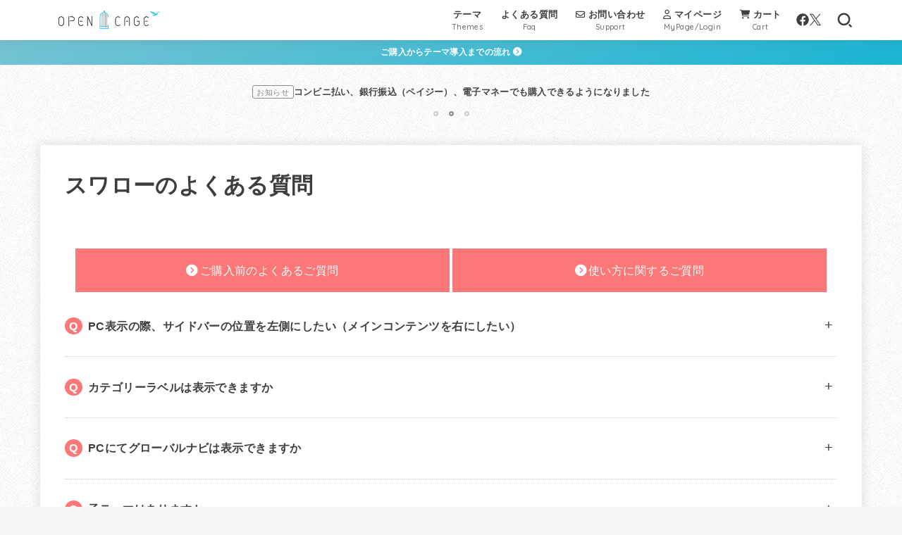

--- FILE ---
content_type: text/html; charset=UTF-8
request_url: https://open-cage.com/faqcategory/faq-swallow/
body_size: 15552
content:
<!doctype html>
<html lang="ja">
<head>
<meta charset="utf-8">
<meta http-equiv="X-UA-Compatible" content="IE=edge">
<meta name="HandheldFriendly" content="True">
<meta name="MobileOptimized" content="320">
<meta name="viewport" content="width=device-width, initial-scale=1.0, viewport-fit=cover">
<link rel="pingback" href="https://open-cage.com/xmlrpc.php">
<meta name='robots' content='index, follow, max-image-preview:large, max-snippet:-1, max-video-preview:-1' />

	<!-- Global site tag (gtag.js) - Google Ads: 995632497 -->
	<script async src="https://www.googletagmanager.com/gtag/js?id=AW-995632497"></script>
	<script>
	window.dataLayer = window.dataLayer || [];
	function gtag(){dataLayer.push(arguments);}
	gtag('js', new Date());

	gtag('config', 'AW-995632497');
	</script>
	
	<!-- This site is optimized with the Yoast SEO plugin v26.7 - https://yoast.com/wordpress/plugins/seo/ -->
	<title>スワローのよくある質問 - OPENCAGE</title>
	<link rel="canonical" href="https://open-cage.com/faqcategory/faq-swallow/" />
	<meta property="og:locale" content="ja_JP" />
	<meta property="og:type" content="article" />
	<meta property="og:title" content="スワローのよくある質問 - OPENCAGE" />
	<meta property="og:url" content="https://open-cage.com/faqcategory/faq-swallow/" />
	<meta property="og:site_name" content="OPENCAGE" />
	<meta property="og:image" content="https://open-cage.com/wp-content/uploads/2018/12/47370126_2040311339382294_7164760122726547456_o.jpg" />
	<meta property="og:image:width" content="1920" />
	<meta property="og:image:height" content="1080" />
	<meta property="og:image:type" content="image/jpeg" />
	<meta name="twitter:card" content="summary_large_image" />
	<!-- / Yoast SEO plugin. -->


<link rel='dns-prefetch' href='//fonts.googleapis.com' />
<link rel='dns-prefetch' href='//cdnjs.cloudflare.com' />
<link rel="alternate" type="application/rss+xml" title="OPENCAGE &raquo; フィード" href="https://open-cage.com/feed/" />
<link rel="alternate" type="application/rss+xml" title="OPENCAGE &raquo; コメントフィード" href="https://open-cage.com/comments/feed/" />
<link rel="alternate" type="application/rss+xml" title="OPENCAGE &raquo; スワローのよくある質問 Custom Category のフィード" href="https://open-cage.com/faqcategory/faq-swallow/feed/" />
<style id='wp-img-auto-sizes-contain-inline-css' type='text/css'>
img:is([sizes=auto i],[sizes^="auto," i]){contain-intrinsic-size:3000px 1500px}
/*# sourceURL=wp-img-auto-sizes-contain-inline-css */
</style>
<style id='wp-block-library-inline-css' type='text/css'>
:root{--wp-block-synced-color:#7a00df;--wp-block-synced-color--rgb:122,0,223;--wp-bound-block-color:var(--wp-block-synced-color);--wp-editor-canvas-background:#ddd;--wp-admin-theme-color:#007cba;--wp-admin-theme-color--rgb:0,124,186;--wp-admin-theme-color-darker-10:#006ba1;--wp-admin-theme-color-darker-10--rgb:0,107,160.5;--wp-admin-theme-color-darker-20:#005a87;--wp-admin-theme-color-darker-20--rgb:0,90,135;--wp-admin-border-width-focus:2px}@media (min-resolution:192dpi){:root{--wp-admin-border-width-focus:1.5px}}.wp-element-button{cursor:pointer}:root .has-very-light-gray-background-color{background-color:#eee}:root .has-very-dark-gray-background-color{background-color:#313131}:root .has-very-light-gray-color{color:#eee}:root .has-very-dark-gray-color{color:#313131}:root .has-vivid-green-cyan-to-vivid-cyan-blue-gradient-background{background:linear-gradient(135deg,#00d084,#0693e3)}:root .has-purple-crush-gradient-background{background:linear-gradient(135deg,#34e2e4,#4721fb 50%,#ab1dfe)}:root .has-hazy-dawn-gradient-background{background:linear-gradient(135deg,#faaca8,#dad0ec)}:root .has-subdued-olive-gradient-background{background:linear-gradient(135deg,#fafae1,#67a671)}:root .has-atomic-cream-gradient-background{background:linear-gradient(135deg,#fdd79a,#004a59)}:root .has-nightshade-gradient-background{background:linear-gradient(135deg,#330968,#31cdcf)}:root .has-midnight-gradient-background{background:linear-gradient(135deg,#020381,#2874fc)}:root{--wp--preset--font-size--normal:16px;--wp--preset--font-size--huge:42px}.has-regular-font-size{font-size:1em}.has-larger-font-size{font-size:2.625em}.has-normal-font-size{font-size:var(--wp--preset--font-size--normal)}.has-huge-font-size{font-size:var(--wp--preset--font-size--huge)}.has-text-align-center{text-align:center}.has-text-align-left{text-align:left}.has-text-align-right{text-align:right}.has-fit-text{white-space:nowrap!important}#end-resizable-editor-section{display:none}.aligncenter{clear:both}.items-justified-left{justify-content:flex-start}.items-justified-center{justify-content:center}.items-justified-right{justify-content:flex-end}.items-justified-space-between{justify-content:space-between}.screen-reader-text{border:0;clip-path:inset(50%);height:1px;margin:-1px;overflow:hidden;padding:0;position:absolute;width:1px;word-wrap:normal!important}.screen-reader-text:focus{background-color:#ddd;clip-path:none;color:#444;display:block;font-size:1em;height:auto;left:5px;line-height:normal;padding:15px 23px 14px;text-decoration:none;top:5px;width:auto;z-index:100000}html :where(.has-border-color){border-style:solid}html :where([style*=border-top-color]){border-top-style:solid}html :where([style*=border-right-color]){border-right-style:solid}html :where([style*=border-bottom-color]){border-bottom-style:solid}html :where([style*=border-left-color]){border-left-style:solid}html :where([style*=border-width]){border-style:solid}html :where([style*=border-top-width]){border-top-style:solid}html :where([style*=border-right-width]){border-right-style:solid}html :where([style*=border-bottom-width]){border-bottom-style:solid}html :where([style*=border-left-width]){border-left-style:solid}html :where(img[class*=wp-image-]){height:auto;max-width:100%}:where(figure){margin:0 0 1em}html :where(.is-position-sticky){--wp-admin--admin-bar--position-offset:var(--wp-admin--admin-bar--height,0px)}@media screen and (max-width:600px){html :where(.is-position-sticky){--wp-admin--admin-bar--position-offset:0px}}

/*# sourceURL=wp-block-library-inline-css */
</style><style id='global-styles-inline-css' type='text/css'>
:root{--wp--preset--aspect-ratio--square: 1;--wp--preset--aspect-ratio--4-3: 4/3;--wp--preset--aspect-ratio--3-4: 3/4;--wp--preset--aspect-ratio--3-2: 3/2;--wp--preset--aspect-ratio--2-3: 2/3;--wp--preset--aspect-ratio--16-9: 16/9;--wp--preset--aspect-ratio--9-16: 9/16;--wp--preset--color--black: #000;--wp--preset--color--cyan-bluish-gray: #abb8c3;--wp--preset--color--white: #fff;--wp--preset--color--pale-pink: #f78da7;--wp--preset--color--vivid-red: #cf2e2e;--wp--preset--color--luminous-vivid-orange: #ff6900;--wp--preset--color--luminous-vivid-amber: #fcb900;--wp--preset--color--light-green-cyan: #7bdcb5;--wp--preset--color--vivid-green-cyan: #00d084;--wp--preset--color--pale-cyan-blue: #8ed1fc;--wp--preset--color--vivid-cyan-blue: #0693e3;--wp--preset--color--vivid-purple: #9b51e0;--wp--preset--color--stk-palette-one: var(--stk-palette-color1);--wp--preset--color--stk-palette-two: var(--stk-palette-color2);--wp--preset--color--stk-palette-three: var(--stk-palette-color3);--wp--preset--color--stk-palette-four: var(--stk-palette-color4);--wp--preset--color--stk-palette-five: var(--stk-palette-color5);--wp--preset--color--stk-palette-six: var(--stk-palette-color6);--wp--preset--color--stk-palette-seven: var(--stk-palette-color7);--wp--preset--color--stk-palette-eight: var(--stk-palette-color8);--wp--preset--color--stk-palette-nine: var(--stk-palette-color9);--wp--preset--color--stk-palette-ten: var(--stk-palette-color10);--wp--preset--color--mainttlbg: var(--main-ttl-bg);--wp--preset--color--mainttltext: var(--main-ttl-color);--wp--preset--color--stkeditorcolor-one: var(--stk-editor-color1);--wp--preset--color--stkeditorcolor-two: var(--stk-editor-color2);--wp--preset--color--stkeditorcolor-three: var(--stk-editor-color3);--wp--preset--gradient--vivid-cyan-blue-to-vivid-purple: linear-gradient(135deg,rgb(6,147,227) 0%,rgb(155,81,224) 100%);--wp--preset--gradient--light-green-cyan-to-vivid-green-cyan: linear-gradient(135deg,rgb(122,220,180) 0%,rgb(0,208,130) 100%);--wp--preset--gradient--luminous-vivid-amber-to-luminous-vivid-orange: linear-gradient(135deg,rgb(252,185,0) 0%,rgb(255,105,0) 100%);--wp--preset--gradient--luminous-vivid-orange-to-vivid-red: linear-gradient(135deg,rgb(255,105,0) 0%,rgb(207,46,46) 100%);--wp--preset--gradient--very-light-gray-to-cyan-bluish-gray: linear-gradient(135deg,rgb(238,238,238) 0%,rgb(169,184,195) 100%);--wp--preset--gradient--cool-to-warm-spectrum: linear-gradient(135deg,rgb(74,234,220) 0%,rgb(151,120,209) 20%,rgb(207,42,186) 40%,rgb(238,44,130) 60%,rgb(251,105,98) 80%,rgb(254,248,76) 100%);--wp--preset--gradient--blush-light-purple: linear-gradient(135deg,rgb(255,206,236) 0%,rgb(152,150,240) 100%);--wp--preset--gradient--blush-bordeaux: linear-gradient(135deg,rgb(254,205,165) 0%,rgb(254,45,45) 50%,rgb(107,0,62) 100%);--wp--preset--gradient--luminous-dusk: linear-gradient(135deg,rgb(255,203,112) 0%,rgb(199,81,192) 50%,rgb(65,88,208) 100%);--wp--preset--gradient--pale-ocean: linear-gradient(135deg,rgb(255,245,203) 0%,rgb(182,227,212) 50%,rgb(51,167,181) 100%);--wp--preset--gradient--electric-grass: linear-gradient(135deg,rgb(202,248,128) 0%,rgb(113,206,126) 100%);--wp--preset--gradient--midnight: linear-gradient(135deg,rgb(2,3,129) 0%,rgb(40,116,252) 100%);--wp--preset--font-size--small: 13px;--wp--preset--font-size--medium: 20px;--wp--preset--font-size--large: 36px;--wp--preset--font-size--x-large: 42px;--wp--preset--spacing--20: 0.44rem;--wp--preset--spacing--30: 0.67rem;--wp--preset--spacing--40: 1rem;--wp--preset--spacing--50: 1.5rem;--wp--preset--spacing--60: 2.25rem;--wp--preset--spacing--70: 3.38rem;--wp--preset--spacing--80: 5.06rem;--wp--preset--shadow--natural: 6px 6px 9px rgba(0, 0, 0, 0.2);--wp--preset--shadow--deep: 12px 12px 50px rgba(0, 0, 0, 0.4);--wp--preset--shadow--sharp: 6px 6px 0px rgba(0, 0, 0, 0.2);--wp--preset--shadow--outlined: 6px 6px 0px -3px rgb(255, 255, 255), 6px 6px rgb(0, 0, 0);--wp--preset--shadow--crisp: 6px 6px 0px rgb(0, 0, 0);}:where(.is-layout-flex){gap: 0.5em;}:where(.is-layout-grid){gap: 0.5em;}body .is-layout-flex{display: flex;}.is-layout-flex{flex-wrap: wrap;align-items: center;}.is-layout-flex > :is(*, div){margin: 0;}body .is-layout-grid{display: grid;}.is-layout-grid > :is(*, div){margin: 0;}:where(.wp-block-columns.is-layout-flex){gap: 2em;}:where(.wp-block-columns.is-layout-grid){gap: 2em;}:where(.wp-block-post-template.is-layout-flex){gap: 1.25em;}:where(.wp-block-post-template.is-layout-grid){gap: 1.25em;}.has-black-color{color: var(--wp--preset--color--black) !important;}.has-cyan-bluish-gray-color{color: var(--wp--preset--color--cyan-bluish-gray) !important;}.has-white-color{color: var(--wp--preset--color--white) !important;}.has-pale-pink-color{color: var(--wp--preset--color--pale-pink) !important;}.has-vivid-red-color{color: var(--wp--preset--color--vivid-red) !important;}.has-luminous-vivid-orange-color{color: var(--wp--preset--color--luminous-vivid-orange) !important;}.has-luminous-vivid-amber-color{color: var(--wp--preset--color--luminous-vivid-amber) !important;}.has-light-green-cyan-color{color: var(--wp--preset--color--light-green-cyan) !important;}.has-vivid-green-cyan-color{color: var(--wp--preset--color--vivid-green-cyan) !important;}.has-pale-cyan-blue-color{color: var(--wp--preset--color--pale-cyan-blue) !important;}.has-vivid-cyan-blue-color{color: var(--wp--preset--color--vivid-cyan-blue) !important;}.has-vivid-purple-color{color: var(--wp--preset--color--vivid-purple) !important;}.has-black-background-color{background-color: var(--wp--preset--color--black) !important;}.has-cyan-bluish-gray-background-color{background-color: var(--wp--preset--color--cyan-bluish-gray) !important;}.has-white-background-color{background-color: var(--wp--preset--color--white) !important;}.has-pale-pink-background-color{background-color: var(--wp--preset--color--pale-pink) !important;}.has-vivid-red-background-color{background-color: var(--wp--preset--color--vivid-red) !important;}.has-luminous-vivid-orange-background-color{background-color: var(--wp--preset--color--luminous-vivid-orange) !important;}.has-luminous-vivid-amber-background-color{background-color: var(--wp--preset--color--luminous-vivid-amber) !important;}.has-light-green-cyan-background-color{background-color: var(--wp--preset--color--light-green-cyan) !important;}.has-vivid-green-cyan-background-color{background-color: var(--wp--preset--color--vivid-green-cyan) !important;}.has-pale-cyan-blue-background-color{background-color: var(--wp--preset--color--pale-cyan-blue) !important;}.has-vivid-cyan-blue-background-color{background-color: var(--wp--preset--color--vivid-cyan-blue) !important;}.has-vivid-purple-background-color{background-color: var(--wp--preset--color--vivid-purple) !important;}.has-black-border-color{border-color: var(--wp--preset--color--black) !important;}.has-cyan-bluish-gray-border-color{border-color: var(--wp--preset--color--cyan-bluish-gray) !important;}.has-white-border-color{border-color: var(--wp--preset--color--white) !important;}.has-pale-pink-border-color{border-color: var(--wp--preset--color--pale-pink) !important;}.has-vivid-red-border-color{border-color: var(--wp--preset--color--vivid-red) !important;}.has-luminous-vivid-orange-border-color{border-color: var(--wp--preset--color--luminous-vivid-orange) !important;}.has-luminous-vivid-amber-border-color{border-color: var(--wp--preset--color--luminous-vivid-amber) !important;}.has-light-green-cyan-border-color{border-color: var(--wp--preset--color--light-green-cyan) !important;}.has-vivid-green-cyan-border-color{border-color: var(--wp--preset--color--vivid-green-cyan) !important;}.has-pale-cyan-blue-border-color{border-color: var(--wp--preset--color--pale-cyan-blue) !important;}.has-vivid-cyan-blue-border-color{border-color: var(--wp--preset--color--vivid-cyan-blue) !important;}.has-vivid-purple-border-color{border-color: var(--wp--preset--color--vivid-purple) !important;}.has-vivid-cyan-blue-to-vivid-purple-gradient-background{background: var(--wp--preset--gradient--vivid-cyan-blue-to-vivid-purple) !important;}.has-light-green-cyan-to-vivid-green-cyan-gradient-background{background: var(--wp--preset--gradient--light-green-cyan-to-vivid-green-cyan) !important;}.has-luminous-vivid-amber-to-luminous-vivid-orange-gradient-background{background: var(--wp--preset--gradient--luminous-vivid-amber-to-luminous-vivid-orange) !important;}.has-luminous-vivid-orange-to-vivid-red-gradient-background{background: var(--wp--preset--gradient--luminous-vivid-orange-to-vivid-red) !important;}.has-very-light-gray-to-cyan-bluish-gray-gradient-background{background: var(--wp--preset--gradient--very-light-gray-to-cyan-bluish-gray) !important;}.has-cool-to-warm-spectrum-gradient-background{background: var(--wp--preset--gradient--cool-to-warm-spectrum) !important;}.has-blush-light-purple-gradient-background{background: var(--wp--preset--gradient--blush-light-purple) !important;}.has-blush-bordeaux-gradient-background{background: var(--wp--preset--gradient--blush-bordeaux) !important;}.has-luminous-dusk-gradient-background{background: var(--wp--preset--gradient--luminous-dusk) !important;}.has-pale-ocean-gradient-background{background: var(--wp--preset--gradient--pale-ocean) !important;}.has-electric-grass-gradient-background{background: var(--wp--preset--gradient--electric-grass) !important;}.has-midnight-gradient-background{background: var(--wp--preset--gradient--midnight) !important;}.has-small-font-size{font-size: var(--wp--preset--font-size--small) !important;}.has-medium-font-size{font-size: var(--wp--preset--font-size--medium) !important;}.has-large-font-size{font-size: var(--wp--preset--font-size--large) !important;}.has-x-large-font-size{font-size: var(--wp--preset--font-size--x-large) !important;}
/*# sourceURL=global-styles-inline-css */
</style>

<style id='classic-theme-styles-inline-css' type='text/css'>
/*! This file is auto-generated */
.wp-block-button__link{color:#fff;background-color:#32373c;border-radius:9999px;box-shadow:none;text-decoration:none;padding:calc(.667em + 2px) calc(1.333em + 2px);font-size:1.125em}.wp-block-file__button{background:#32373c;color:#fff;text-decoration:none}
/*# sourceURL=/wp-includes/css/classic-themes.min.css */
</style>
<link rel='stylesheet' id='stk_style-css' href='https://open-cage.com/wp-content/themes/jstork19/style.min.css?ver=5.17.1' type='text/css' media='all' />
<style id='stk_style-inline-css' type='text/css'>
:root{--stk-base-font-family:"游ゴシック","Yu Gothic","游ゴシック体","YuGothic","Hiragino Kaku Gothic ProN",Meiryo,sans-serif;--stk-base-font-size-pc:103%;--stk-base-font-size-sp:14px;--stk-font-weight:400;--stk-font-feature-settings:"halt";--stk-font-awesome-free:"Font Awesome 6 Free";--stk-font-awesome-brand:"Font Awesome 6 Brands";--wp--preset--font-size--medium:clamp(1.2em,2.5vw,20px);--wp--preset--font-size--large:clamp(1.5em,4.5vw,36px);--wp--preset--font-size--x-large:clamp(1.9em,5.25vw,42px);--wp--style--gallery-gap-default:.5em;--stk-flex-style:flex-start;--stk-wrap-width:1166px;--stk-wide-width:980px;--stk-main-width:764px;--stk-side-margin:32px;--stk-post-thumb-ratio:16/9;--stk-post-title-font_size:clamp(1.4em,4vw,1.9em);--stk-h1-font_size:clamp(1.4em,4vw,1.9em);--stk-h2-font_size:clamp(1.2em,2.6vw,1.3em);--stk-h2-normal-font_size:125%;--stk-h3-font_size:clamp(1.1em,2.3vw,1.15em);--stk-h4-font_size:105%;--stk-h5-font_size:100%;--stk-line_height:1.8;--stk-heading-line_height:1.5;--stk-heading-margin_top:2.5em;--stk-heading-margin_bottom:1em;--stk-margin:1.6em;--stk-h2-margin-rl:-2vw;--stk-el-margin-rl:-4vw;--stk-list-icon-size:1.8em;--stk-list-item-margin:.7em;--stk-list-margin:1em;--stk-h2-border_radius:3px;--stk-h2-border_width:2px;--stk-h3-border_width:2px;--stk-h4-border_width:4px;--stk-wttl-border_radius:0;--stk-wttl-border_width:2px;--stk-supplement-border_radius:3px;--stk-supplement-border_width:1px;--stk-supplement-sat:45%;--stk-supplement-lig:45%;--stk-box-border_radius:4px;--stk-box-border_width:2px;--stk-btn-border_radius:3px;--stk-btn-border_width:1px;--stk-post-radius:0;--stk-postlist-radius:0;--stk-cardlist-radius:0;--stk-shadow-s:1px 2px 10px rgba(0,0,0,.2);--stk-shadow-l:5px 10px 20px rgba(0,0,0,.2);--main-text-color:#3E3E3E;--main-link-color:#1bb4d3;--main-link-color-hover:#E69B9B;--main-ttl-bg:#1bb4d3;--main-ttl-bg-rgba:rgba(27,180,211,.1);--main-ttl-color:#fff;--header-bg:#fff;--header-bg-overlay:#fff;--header-logo-color:#35bff2;--header-text-color:#3f3f3f;--inner-content-bg:#fff;--label-bg:#fcee21;--label-text-color:#3e3e3e;--slider-text-color:#444;--side-text-color:#3e3e3e;--footer-bg:#333;--footer-text-color:#CACACA;--footer-link-color:#f7f7f7;--new-mark-bg:#ff6347;--oc-box-blue:#19b4ce;--oc-box-blue-inner:#d4f3ff;--oc-box-red:#ee5656;--oc-box-red-inner:#feeeed;--oc-box-yellow:#f7cf2e;--oc-box-yellow-inner:#fffae2;--oc-box-green:#39cd75;--oc-box-green-inner:#e8fbf0;--oc-box-pink:#f7b2b2;--oc-box-pink-inner:#fee;--oc-box-gray:#9c9c9c;--oc-box-gray-inner:#f5f5f5;--oc-box-black:#313131;--oc-box-black-inner:#404040;--oc-btn-rich_yellow:#f7cf2e;--oc-btn-rich_yellow-sdw:rgba(222,182,21,1);--oc-btn-rich_pink:#ee5656;--oc-btn-rich_pink-sdw:rgba(213,61,61,1);--oc-btn-rich_orange:#ef9b2f;--oc-btn-rich_orange-sdw:rgba(214,130,22,1);--oc-btn-rich_green:#087a96;--oc-btn-rich_green-sdw:rgba(-17,97,125,1);--oc-btn-rich_blue:#19b4ce;--oc-btn-rich_blue-sdw:rgba(0,155,181,1);--oc-base-border-color:rgba(125,125,125,.3);--oc-has-background-basic-padding:1.1em;--stk-maker-yellow:#ff6;--stk-maker-pink:#ffd5d5;--stk-maker-blue:#b5dfff;--stk-maker-green:#cff7c7;--stk-caption-font-size:11px;--stk-palette-color1:#abb8c3;--stk-palette-color2:#f78da7;--stk-palette-color3:#cf2e2e;--stk-palette-color4:#ff6900;--stk-palette-color5:#fcb900;--stk-palette-color6:#7bdcb5;--stk-palette-color7:#00d084;--stk-palette-color8:#8ed1fc;--stk-palette-color9:#0693e3;--stk-palette-color10:#9b51e0;--stk-editor-color1:#37c8ff;--stk-editor-color2:#ed6363;--stk-editor-color3:#f9a22f;--stk-editor-color1-rgba:rgba(55,200,255,.1);--stk-editor-color2-rgba:rgba(237,99,99,.1);--stk-editor-color3-rgba:rgba(249,162,47,.1)}
@media only screen and (min-width:980px){.sidebar_none #main{margin:0 auto;width:100%;max-width:inherit}.sidebar_none .archives-list.card-list::after,.sidebar_none .archives-list.card-list .post-list{width:calc(33.3333% - 1em)}.sidebar_none .archives-list.card-list::after{content:""}.sidebar_none .archives-list:not(.card-list){margin:2em auto 0;max-width:800px}}
@media only screen and (max-width:980px){.site__logo.fs_custom .custom-logo{max-height:32px}.site__logo.fs_custom .text{font-size:32px}.site__logo .custom-logo,.site__logo .text-logo-link{margin-top:5px;margin-bottom:5px}}@media only screen and (min-width:981px){.site__logo.fs_custom .custom-logo{max-height:30px}.site__logo.fs_custom .text{font-size:30px}.site__logo .custom-logo,.site__logo .text-logo-link{margin-top:3px;margin-bottom:3px}}
.header-info{color:#fff;background:#74c3d3;background:linear-gradient(135deg,#74c3d3,#1bb4d3)}
@media only screen and (max-width:767px){.loader__item-image.loader_custom img{max-height:96px}}@media only screen and (min-width:768px){.loader__item-image.loader_custom img{max-height:128px}}
/*# sourceURL=stk_style-inline-css */
</style>
<link rel='stylesheet' id='stk_child-style-css' href='https://open-cage.com/wp-content/themes/jstork19_custom/style.css' type='text/css' media='all' />
<link rel='stylesheet' id='gf_font-css' href='https://fonts.googleapis.com/css2?family=Quicksand:wght@500;700&#038;display=swap' type='text/css' media='all' />
<style id='gf_font-inline-css' type='text/css'>
.gf:not(.widgettitle) {font-family: "Quicksand", "游ゴシック", "Yu Gothic", "游ゴシック体", "YuGothic", "Hiragino Kaku Gothic ProN", Meiryo, sans-serif;}
/*# sourceURL=gf_font-inline-css */
</style>
<link rel='stylesheet' id='fontawesome-css' href='https://cdnjs.cloudflare.com/ajax/libs/font-awesome/6.7.2/css/all.min.css' type='text/css' media='all' />
<link rel='stylesheet' id='slick-css' href='https://open-cage.com/wp-content/themes/jstork19/css/slick.min.css' type='text/css' media='all' />
<link rel='stylesheet' id='fancybox-css' href='https://open-cage.com/wp-content/plugins/easy-fancybox/fancybox/1.5.4/jquery.fancybox.min.css' type='text/css' media='screen' />
<link rel='stylesheet' id='dlsellerStyleSheets-css' href='https://open-cage.com/wp-content/plugins/wcex_dlseller/dlseller.css' type='text/css' media='all' />
<link rel='stylesheet' id='usces_default_css-css' href='https://open-cage.com/wp-content/plugins/usc-e-shop/css/usces_default.css?ver=2.11.26.2512161' type='text/css' media='all' />
<link rel='stylesheet' id='dashicons-css' href='https://open-cage.com/wp-includes/css/dashicons.min.css' type='text/css' media='all' />
<script type="text/javascript" src="https://open-cage.com/wp-includes/js/jquery/jquery.min.js?ver=3.7.1" id="jquery-core-js"></script>
<script type="text/javascript" src="https://open-cage.com/wp-includes/js/jquery/jquery-migrate.min.js?ver=3.4.1" id="jquery-migrate-js"></script>
<script type="text/javascript" id="jquery-js-after">
/* <![CDATA[ */
jQuery(function($){$(".widget_categories li, .widget_nav_menu li").has("ul").toggleClass("accordionMenu");$(".widget ul.children , .widget ul.sub-menu").after("<span class='accordionBtn'></span>");$(".widget ul.children , .widget ul.sub-menu").hide();$("ul .accordionBtn").on("click",function(){$(this).prev("ul").slideToggle();$(this).toggleClass("active")})});
//# sourceURL=jquery-js-after
/* ]]> */
</script>
<link rel="https://api.w.org/" href="https://open-cage.com/wp-json/" /><link rel="EditURI" type="application/rsd+xml" title="RSD" href="https://open-cage.com/xmlrpc.php?rsd" />

<!-- Facebook Pixel Code --><script>!function(f,b,e,v,n,t,s){if(f.fbq)return;n=f.fbq=function(){n.callMethod?n.callMethod.apply(n,arguments):n.queue.push(arguments)};if(!f._fbq)f._fbq=n;n.push=n;n.loaded=!0;n.version='2.0';n.queue=[];t=b.createElement(e);t.async=!0;t.src=v;s=b.getElementsByTagName(e)[0];s.parentNode.insertBefore(t,s)}(window,document,'script','https://connect.facebook.net/en_US/fbevents.js'); fbq('init', '1988496728338262'); fbq('track', 'PageView');</script><noscript> <img height="1" width="1" src="https://www.facebook.com/tr?id=1988496728338262&ev=PageView&noscript=1"/></noscript><!-- End Facebook Pixel Code --><style type="text/css" id="custom-background-css">
body.custom-background { background-image: url("https://open-cage.com/wp-content/uploads/2023/08/groovepaper.png"); background-position: left top; background-size: auto; background-repeat: repeat; background-attachment: scroll; }
</style>
	<link rel="icon" href="https://open-cage.com/wp-content/uploads/2020/05/favicon.ico" sizes="32x32" />
<link rel="icon" href="https://open-cage.com/wp-content/uploads/2020/05/favicon.ico" sizes="192x192" />
<link rel="apple-touch-icon" href="https://open-cage.com/wp-content/uploads/2020/05/favicon.ico" />
<meta name="msapplication-TileImage" content="https://open-cage.com/wp-content/uploads/2020/05/favicon.ico" />
		<style type="text/css" id="wp-custom-css">
			.cta-inner:first-child {
	margin-bottom: 1em;
}

.sec-ttl h2 {
	font-weight: normal;
	letter-spacing: 0.1em;
	margin-top: 0;
	margin-bottom: 0;
}

@media only screen and (min-width: 768px) {
	.sec-ttl {
		gap: 1em;
	}
}

@media not screen and (min-width: 768px) {
	.sec-ttl {
		align-items: flex-start !important;
		flex-flow: column;
		gap: 0;
	}
}

/*トップページ*/
@media not screen and (min-width: 768px) {
	.wp-block-cover.oc-home-cover {
		min-height: 100vh !important;
	}
	
	.theme-area .stk19 img,
	.theme-area .stkse img {
		max-width: 320px;
	}
}

.border-section {
	border-top: 1px solid #ddd;
}

/*テーブル*/
.wp-block-table.header-color th {
	background: var(--main-ttl-bg);
	color: var(--main-ttl-color);
}		</style>
		<script async src="https://www.googletagmanager.com/gtag/js?id=G-K227GTW583"></script>
<script>
    window.dataLayer = window.dataLayer || [];
    function gtag(){dataLayer.push(arguments);}
    gtag('js', new Date());

    gtag('config', 'G-K227GTW583');
</script></head>
<body class="archive tax-faqcategory term-faq-swallow term-201 custom-background wp-custom-logo wp-embed-responsive wp-theme-jstork19 wp-child-theme-jstork19_custom metaslider-plugin sidebar_none fixhead-active h_bl_bg w_bycolor gf_Quicksand h_layout_pc_left_wide h_layout_sp_center">

<div id="container">

<header id="header" class="stk_header"><div class="inner-header wrap"><div class="site__logo fs_custom"><p class="site__logo__title img"><a href="https://open-cage.com/" class="custom-logo-link" rel="home"><img width="451" height="87" src="https://open-cage.com/wp-content/uploads/2022/02/logo2022-bk.png" class="custom-logo" alt="OPENCAGE" decoding="async" /></a></p></div><nav class="stk_g_nav stk-hidden_sp"><ul id="menu-mainmenu" class="ul__g_nav gnav_m"><li id="menu-item-2899" class="menu-item menu-item-type-custom menu-item-object-custom menu-item-has-children menu-item-2899"><a href="#themes"><span class="gnav_ttl">テーマ</span><span class="gf">Themes</span></a>
<ul class="sub-menu">
	<li id="menu-item-6363" class="menu-item menu-item-type-post_type menu-item-object-page menu-item-6363"><a href="https://open-cage.com/stork19/">ストーク19</a></li>
	<li id="menu-item-20564" class="menu-item menu-item-type-post_type menu-item-object-page menu-item-20564"><a href="https://open-cage.com/stork-se/">ストークSE</a></li>
	<li id="menu-item-5690" class="menu-item menu-item-type-post_type menu-item-object-page menu-item-5690"><a href="https://open-cage.com/swallow/">スワロー</a></li>
	<li id="menu-item-3056" class="menu-item menu-item-type-post_type menu-item-object-page menu-item-3056"><a href="https://open-cage.com/purchase-flow/child-theme-download/">子テーマのダウンロード・導入</a></li>
	<li id="menu-item-18420" class="menu-item menu-item-type-post_type menu-item-object-page menu-item-18420"><a href="https://open-cage.com/document/">テーマの使い方</a></li>
	<li id="menu-item-18459" class="menu-item menu-item-type-post_type menu-item-object-page menu-item-18459"><a href="https://open-cage.com/update-info/">テーマ更新情報</a></li>
</ul>
</li>
<li id="menu-item-3781" class="menu-item menu-item-type-custom menu-item-object-custom menu-item-3781"><a href="/faqcategory/faq-before/"><span class="gnav_ttl">よくある質問</span><span class="gf">Faq</span></a></li>
<li id="menu-item-2714" class="menu-item menu-item-type-post_type menu-item-object-page menu-item-2714"><a href="https://open-cage.com/contact/"><span class="gnav_ttl"><i class="far fa-envelope"></i> お問い合わせ</span><span class="gf">Support</span></a></li>
<li id="menu-item-4874" class="menu-item menu-item-type-post_type menu-item-object-page menu-item-4874"><a rel="nofollow" href="https://open-cage.com/usces-member/"><span class="gnav_ttl"><i class="far fa-user"></i> マイページ</span><span class="gf">MyPage/Login</span></a></li>
<li id="menu-item-4873" class="menu-item menu-item-type-post_type menu-item-object-page menu-item-4873"><a rel="nofollow" href="https://open-cage.com/usces-cart/"><span class="gnav_ttl"><i class="fas fa-shopping-cart"></i> カート</span><span class="gf">Cart</span></a></li>
</ul></nav><ul class="stk_sns_links --position-header stk-hidden_sp"><li class="sns_li__facebook"><a href="https://www.facebook.com/wp.opencage" aria-label="Facebook" title="Facebook" target="_blank" rel="noopener" class="stk_sns_links__link"><svg class="stk_sns__svgicon"><use xlink:href="#stk-facebook-svg" /></svg></a></li><li class="sns_li__twitter"><a href="https://x.com/opencagewp" aria-label="X.com" title="X.com" target="_blank" rel="noopener" class="stk_sns_links__link"><svg class="stk_sns__svgicon"><use xlink:href="#stk-twitter-svg" /></svg></a></li></ul><a href="#searchbox" data-remodal-target="searchbox" class="nav_btn search_btn" aria-label="SEARCH" title="SEARCH">
            <svg class="stk_svgicon nav_btn__svgicon">
            	<use xlink:href="#svgicon_search_btn"/>
            </svg>
            </a><a href="#spnavi" data-remodal-target="spnavi" class="nav_btn menu_btn" aria-label="MENU" title="MENU">
            <svg class="stk_svgicon nav_btn__svgicon">
            	<use xlink:href="#svgicon_nav_btn"/>
            </svg>
			</a></div></header><div class="header-info fadeIn"><a class="header-info__link" href="https://open-cage.com/purchase-flow/">ご購入からテーマ導入までの流れ <i class="fa-solid fa-circle-chevron-right"></i></a></div><div id="top_carousel" class="wrap slide_style-ticker">
                    <ul class="slickcar"><li class="top_carousel__li"><a href="https://open-cage.com/code-payment/" class="top_carousel__link"><div class="slider_caption"><span class="osusume-label cat-name cat-id-1">お知らせ</span><h2 class="entry-title">PayPay・au Pay・d払い・メルペイでも購入できるようになりました</h2></div></a></li><li class="top_carousel__li"><a href="https://open-cage.com/online-payment/" class="top_carousel__link"><div class="slider_caption"><span class="osusume-label cat-name cat-id-1">お知らせ</span><h2 class="entry-title">コンビニ払い、銀行振込（ペイジー）、電子マネーでも購入できるようになりました</h2></div></a></li><li class="top_carousel__li"><a href="https://open-cage.com/affiliate-campaign/" class="top_carousel__link"><div class="slider_caption"><span class="osusume-label cat-name cat-id-1">お知らせ</span><h2 class="entry-title">オープンケージのアフィリエイトについて【セルフバックも可能】</h2></div></a></li></ul>
                </div><div id="content">
<div id="inner-content" class="fadeIn wrap">
<main id="main">

<article>


<header class="article-header entry-header">
<h1 class="entry-title page-title" itemprop="headline" rel="bookmark">スワローのよくある質問</h1>
</header>


<div id="tabmenu" class="faq-wrap cf">
	
<div class="cf" style="margin-bottom: 3em;"></div>
<div id="tab">
<ul>
<li class="faq-all"><a href="/faqcategory/faq-before/">ご購入前のよくあるご質問</a></li>
<li class="faq-all"><a href="/faqcategory/faq-all/">使い方に関するご質問</a></li>
	<!---<li class="faq-theme"><a href="/faqcategory/faq-swallow/">スワローの質問</a></li>-->
</ul>
</div>

<script type="text/javascript">
	(function($){
	    $(function(){
		    $('#tab_contents > dl > dd').hide();
	        $("#tab_contents > dl > dt").on("click", function() {
	            $(this).next().slideToggle();
	            $(this).toggleClass("active");//追加部分
	        });
	    });
	})(jQuery);
</script>

<div id="tab_contents">
<dl>
<dt>PC表示の際、サイドバーの位置を左側にしたい（メインコンテンツを右にしたい）</dt>
<dd class="entry-content cf">
<p>PC表示の際、サイドバーとコンテンツ部分の位置を入れ替えたい場合は、【外観 &gt; カスタマイズ &gt; 追加CSS】に追記していただくことで変更可能です。</p>
<pre>@media only screen and (min-width: 980px) {
 .main-wrap{
 margin-right: initial;
 margin-left: -330px;
 float: right;
 }
 #main{
 margin-right: initial;
 margin-left: 330px;
 }
 #sidebar{
 float: left;
 }
}</pre>
</dd>
</dl>
<dl>
<dt>カテゴリーラベルは表示できますか</dt>
<dd class="entry-content cf">
<p>他のテーマでは、記事一覧ページのサムネイル画像のところに、カテゴリー名が表示されておりました。</p>
<p>スワローのデモサイトではデフォルト表示していないのですが、【外観 &gt; カスタマイズ &gt; <strong>全ページ共通設定</strong>】の「<strong>カテゴリーラベルの表示設定</strong>」より設定可能です。</p>
<img fetchpriority="high" decoding="async" class="alignnone size-large wp-image-5720" src="https://open-cage.com/wp-content/uploads/2018/01/81613d8898df926c9e6a4373f2d49ab1-1-1024x717.png" alt="" width="728" height="510" srcset="https://open-cage.com/wp-content/uploads/2018/01/81613d8898df926c9e6a4373f2d49ab1-1-1024x717.png 1024w, https://open-cage.com/wp-content/uploads/2018/01/81613d8898df926c9e6a4373f2d49ab1-1-428x300.png 428w, https://open-cage.com/wp-content/uploads/2018/01/81613d8898df926c9e6a4373f2d49ab1-1-768x538.png 768w, https://open-cage.com/wp-content/uploads/2018/01/81613d8898df926c9e6a4373f2d49ab1-1-1536x1076.png 1536w, https://open-cage.com/wp-content/uploads/2018/01/81613d8898df926c9e6a4373f2d49ab1-1-2048x1435.png 2048w" sizes="(max-width: 728px) 100vw, 728px" />
<p>ちなみにラベルの色は、「見出し色」として設定した色と同じものになります。</p>
</dd>
</dl>
<dl>
<dt>PCにてグローバルナビは表示できますか</dt>
<dd class="entry-content cf">
<p>デモサイトでは表示されておりませんっが、表示可能です。下記ページの「グローバルナビの設定」にも記載しておりますのでご確認ください。</p>
<ul>
<li><a href="https://open-cage.com/swallow/document/logo-setting/">ヘッダー・サイトロゴ・メニューまわりの設定</a></li>
</ul>
</dd>
</dl>
<dl>
<dt>子テーマはありますか</dt>
<dd class="entry-content cf">
<p>スワローの子テーマは下記ページに用意しております。</p>
<ul>
<li><a href="https://open-cage.com/purchase-flow/child-theme-download/">子テーマのダウンロード・導入</a></li>
</ul>
</dd>
</dl>
<dl>
<dt>他のテーマとの相互性はありますか</dt>
<dd class="entry-content cf">
<p>弊社の他のテーマから変更する場合、基本的な部分は相互性はあります。</p>
<p>ただし、サイトカラーなどは当初はスワローのデフォルトカラーになりますので再度設定が必要です。<br />
また、ウィジェットなども表示場所の調整が必要になる場合が多いです。</p>
</dd>
</dl>
<dl>
<dt>スワローでのランディングページの作り方を教えてください</dt>
<dd class="entry-content cf">
<p>他テーマとの違いは、ランディングページが「固定ページ」で作成できるようになった点です。固定ページを作成し、ランディングページ用のテンプレートを選択するだけです。</p>
<p>詳しくは下記ページをご参照ください。</p>
<ul>
<li><a href="https://open-cage.com/swallow/document/landingpage/" target="_blank" rel="noopener">ランディングページの作り方（2種類）</a></li>
<li><a href="http://demo-swallow.open-cage.com/lp-sample/" target="_blank" rel="noopener">ランディングページのサンプルページ</a></li>
</ul>
</dd>
</dl>
<dl>
<dt>スワローでは記事ページを2カラムにすることはできますか</dt>
<dd class="entry-content cf">
<p>記事ページのレイアウトは、【外観 &gt; カスタマイズ &gt; <strong>投稿・固定ページ設定</strong>】より変更可能です。</p>
<p>詳しくはデモサイトに記載の下記ページをご参照くださいませ。</p>
<ul>
<li><a href="http://demo-swallow.open-cage.com/post-layout/" target="_blank" rel="noopener">記事・固定ページのレイアウト3種類</a></li>
</ul>
</dd>
</dl>
</div>
</div>

</article>

</main>
</div>
</div>
<div id="navbtn_search_content" class="remodal searchbox" data-remodal-id="searchbox" data-remodal-options="hashTracking:false"><form role="search" method="get" class="searchform" action="https://open-cage.com/">
				<label class="searchform_label">
					<span class="screen-reader-text">検索:</span>
					<input type="search" class="searchform_input" placeholder="検索&hellip;" value="" name="s" />
				</label>
				<button type="submit" class="searchsubmit">
		<svg class="stk_svgicon svgicon_searchform">
            <use xlink:href="#svgicon_search_btn"/>
        </svg>
		</button>
			</form><button class="remodal-close" data-remodal-action="close"><svg class="stk_svgicon svgicon_close"><use xlink:href="#stk-close-svg" /></svg><span class="text gf">CLOSE</span></button></div>
<div id="navbtn_menu_content" class="remodal spnavi --modeleft" data-remodal-id="spnavi" data-remodal-options="hashTracking:false"><button class="remodal-close" data-remodal-action="close"><svg class="stk_svgicon svgicon_close"><use xlink:href="#stk-close-svg" /></svg><span class="text gf">CLOSE</span></button><div id="nav_menu-11" class="widget widget_nav_menu"><h4 class="widgettitle gf"><span>ナビゲーションメニュー</span></h4><div class="menu-mainmenu-container"><ul id="menu-mainmenu-1" class="menu"><li class="menu-item menu-item-type-custom menu-item-object-custom menu-item-has-children menu-item-2899"><a href="#themes"><span class="gnav_ttl">テーマ</span><span class="gf">Themes</span></a>
<ul class="sub-menu">
	<li class="menu-item menu-item-type-post_type menu-item-object-page menu-item-6363"><a href="https://open-cage.com/stork19/">ストーク19</a></li>
	<li class="menu-item menu-item-type-post_type menu-item-object-page menu-item-20564"><a href="https://open-cage.com/stork-se/">ストークSE</a></li>
	<li class="menu-item menu-item-type-post_type menu-item-object-page menu-item-5690"><a href="https://open-cage.com/swallow/">スワロー</a></li>
	<li class="menu-item menu-item-type-post_type menu-item-object-page menu-item-3056"><a href="https://open-cage.com/purchase-flow/child-theme-download/">子テーマのダウンロード・導入</a></li>
	<li class="menu-item menu-item-type-post_type menu-item-object-page menu-item-18420"><a href="https://open-cage.com/document/">テーマの使い方</a></li>
	<li class="menu-item menu-item-type-post_type menu-item-object-page menu-item-18459"><a href="https://open-cage.com/update-info/">テーマ更新情報</a></li>
</ul>
</li>
<li class="menu-item menu-item-type-custom menu-item-object-custom menu-item-3781"><a href="/faqcategory/faq-before/"><span class="gnav_ttl">よくある質問</span><span class="gf">Faq</span></a></li>
<li class="menu-item menu-item-type-post_type menu-item-object-page menu-item-2714"><a href="https://open-cage.com/contact/"><span class="gnav_ttl"><i class="far fa-envelope"></i> お問い合わせ</span><span class="gf">Support</span></a></li>
<li class="menu-item menu-item-type-post_type menu-item-object-page menu-item-4874"><a rel="nofollow" href="https://open-cage.com/usces-member/"><span class="gnav_ttl"><i class="far fa-user"></i> マイページ</span><span class="gf">MyPage/Login</span></a></li>
<li class="menu-item menu-item-type-post_type menu-item-object-page menu-item-4873"><a rel="nofollow" href="https://open-cage.com/usces-cart/"><span class="gnav_ttl"><i class="fas fa-shopping-cart"></i> カート</span><span class="gf">Cart</span></a></li>
</ul></div></div><div id="text-24" class="widget widget_text">			<div class="textwidget"><div class="wp-block-button btn-wrap aligncenter is-style-rich_pink"><a href="https://open-cage.com/usces-cart/"class="wp-block-button__link" >カートをみる</a></div>

<div class="wp-block-button btn-wrap aligncenter is-style-rich_yellow"><a href="https://open-cage.com/usces-member/"class="wp-block-button__link" >マイページ・ログイン</a></div></div>
		</div><button class="remodal-close" data-remodal-action="close"><svg class="stk_svgicon svgicon_close"><use xlink:href="#stk-close-svg" /></svg><span class="text gf">CLOSE</span></button></div>
<div id="breadcrumb" class="breadcrumb fadeIn pannavi_on_bottom --bc-scroll"><div class="wrap"><ul class="breadcrumb__ul" itemscope itemtype="http://schema.org/BreadcrumbList"><li class="breadcrumb__li bc_homelink" itemprop="itemListElement" itemscope itemtype="http://schema.org/ListItem"><a class="breadcrumb__link" itemprop="item" href="https://open-cage.com/"><span itemprop="name"> HOME</span></a><meta itemprop="position" content="1" /></li><li class="breadcrumb__li"><a class="breadcrumb__link" href="https://open-cage.com/faqarchives/"><span>よくある質問</span></a></li><li class="breadcrumb__li">スワローのよくある質問</li></ul></div></div><footer id="footer" class="footer">
	<div id="inner-footer" class="inner wrap cf">
		<div id="footer-top" class="--style-col-three"><div id="nav_menu-10" class="widget footerwidget widget_nav_menu"><h4 class="widgettitle gf"><span>テーマの使い方</span></h4><div class="menu-%e3%83%89%e3%82%ad%e3%83%a5%e3%83%a1%e3%83%b3%e3%83%88-container"><ul id="menu-%e3%83%89%e3%82%ad%e3%83%a5%e3%83%a1%e3%83%b3%e3%83%88" class="menu"><li id="menu-item-20748" class="menu-item menu-item-type-custom menu-item-object-custom menu-item-20748"><a target="_blank" href="https://stork-se.com/manual/">ストークSEの使い方 <i class="fa-regular fa-window-restore"></i></a></li>
<li id="menu-item-6368" class="menu-item menu-item-type-post_type menu-item-object-page menu-item-6368"><a target="_blank" href="https://open-cage.com/stork19/document/">ストーク19の使い方 <i class="fa-regular fa-window-restore"></i></a></li>
<li id="menu-item-5694" class="menu-item menu-item-type-post_type menu-item-object-page menu-item-5694"><a href="https://open-cage.com/swallow/document/">スワローの使い方</a></li>
</ul></div></div><div id="nav_menu-8" class="widget footerwidget widget_nav_menu"><h4 class="widgettitle gf"><span>アップデート情報</span></h4><div class="menu-%e3%83%86%e3%83%bc%e3%83%9e%e6%9b%b4%e6%96%b0%e3%83%9a%e3%83%bc%e3%82%b8-container"><ul id="menu-%e3%83%86%e3%83%bc%e3%83%9e%e6%9b%b4%e6%96%b0%e3%83%9a%e3%83%bc%e3%82%b8" class="menu"><li id="menu-item-20749" class="menu-item menu-item-type-custom menu-item-object-custom menu-item-20749"><a target="_blank" href="https://stork-se.com/update-info/">ストークSEテーマ更新情報 <i class="fa-regular fa-window-restore"></i></a></li>
<li id="menu-item-6435" class="menu-item menu-item-type-custom menu-item-object-custom menu-item-6435"><a target="_blank" href="https://www.stork19.com/update-info/">ストーク19テーマ更新情報 <i class="fa-regular fa-window-restore"></i></a></li>
<li id="menu-item-5692" class="menu-item menu-item-type-post_type menu-item-object-page menu-item-5692"><a href="https://open-cage.com/swallow/update-info/">スワローテーマ更新情報</a></li>
</ul></div></div><div id="nav_menu-12" class="widget footerwidget widget_nav_menu"><h4 class="widgettitle gf"><span>インフォメーション</span></h4><div class="menu-%e3%82%a4%e3%83%b3%e3%83%95%e3%82%a9%e3%83%a1%e3%83%bc%e3%82%b7%e3%83%a7%e3%83%b3-container"><ul id="menu-%e3%82%a4%e3%83%b3%e3%83%95%e3%82%a9%e3%83%a1%e3%83%bc%e3%82%b7%e3%83%a7%e3%83%b3" class="menu"><li id="menu-item-4900" class="menu-item menu-item-type-post_type menu-item-object-page menu-item-4900"><a rel="nofollow" href="https://open-cage.com/purchase-flow/">ご購入からテーマ導入までの流れ</a></li>
<li id="menu-item-20960" class="menu-item menu-item-type-post_type menu-item-object-page menu-item-20960"><a href="https://open-cage.com/affiliate/">アフィリエイトについて</a></li>
<li id="menu-item-22592" class="menu-item menu-item-type-post_type menu-item-object-page menu-item-22592"><a href="https://open-cage.com/purchase-flow/function-comparison/">各テーマ機能比較表</a></li>
</ul></div></div></div>
		<div id="footer-bottom">
			<nav class="footer-links"><ul id="menu-footernav" class="menu"><li id="menu-item-18892" class="menu-item menu-item-type-post_type menu-item-object-page menu-item-18892"><a href="https://open-cage.com/contact/comprehension-contact/">お問い合わせ</a></li>
<li id="menu-item-6433" class="menu-item menu-item-type-post_type menu-item-object-page menu-item-6433"><a href="https://open-cage.com/privacypolicy/">プライバシーポリシー</a></li>
<li id="menu-item-21709" class="menu-item menu-item-type-post_type menu-item-object-page menu-item-21709"><a href="https://open-cage.com/terms-of-use/">ご利用規約</a></li>
<li id="menu-item-2895" class="menu-item menu-item-type-post_type menu-item-object-page menu-item-2895"><a href="https://open-cage.com/privacypolicy/law/">特定商取引法に基づく表記</a></li>
</ul></nav><ul class="stk_sns_links --position-footer stk-hidden_sp"><li class="sns_li__facebook"><a href="https://www.facebook.com/wp.opencage" aria-label="Facebook" title="Facebook" target="_blank" rel="noopener" class="stk_sns_links__link"><svg class="stk_sns__svgicon"><use xlink:href="#stk-facebook-svg" /></svg></a></li><li class="sns_li__twitter"><a href="https://x.com/opencagewp" aria-label="X.com" title="X.com" target="_blank" rel="noopener" class="stk_sns_links__link"><svg class="stk_sns__svgicon"><use xlink:href="#stk-twitter-svg" /></svg></a></li></ul><p class="source-org copyright">&copy; 2026 OPENCAGE</p>		</div>
	</div>
</footer>
</div>
<div id="stk_observer_target"></div><script type="speculationrules">
{"prefetch":[{"source":"document","where":{"and":[{"href_matches":"/*"},{"not":{"href_matches":["/wp-*.php","/wp-admin/*","/wp-content/uploads/*","/wp-content/*","/wp-content/plugins/*","/wp-content/themes/jstork19_custom/*","/wp-content/themes/jstork19/*","/*\\?(.+)"]}},{"not":{"selector_matches":"a[rel~=\"nofollow\"]"}},{"not":{"selector_matches":".no-prefetch, .no-prefetch a"}}]},"eagerness":"conservative"}]}
</script>
	<script type='text/javascript'>
		uscesL10n = {
			
			'ajaxurl': "https://open-cage.com/wp-admin/admin-ajax.php",
			'loaderurl': "https://open-cage.com/wp-content/plugins/usc-e-shop/images/loading.gif",
			'post_id': "5736",
			'cart_number': "4745",
			'is_cart_row': false,
			'opt_esse': new Array(  ),
			'opt_means': new Array(  ),
			'mes_opts': new Array(  ),
			'key_opts': new Array(  ),
			'previous_url': "https://open-cage.com",
			'itemRestriction': "",
			'itemOrderAcceptable': "0",
			'uscespage': "wp_search",
			'uscesid': "MGUxM2FlNjFjOWNlMjRlNWRlODE5MWFhNDZmNzc3MDM3MzQzNjRhOTQ5MmFhNWYzX2FjdGluZ18wX0E%3D",
			'wc_nonce': "8654c110a1"
		}
	</script>
	<script type='text/javascript' src='https://open-cage.com/wp-content/plugins/usc-e-shop/js/usces_cart.js'></script>
			<!-- Welcart version : v2.11.26.2512161 -->
<script id="stk-script-wow_fadein">(function(){const fadeinTarget1=document.querySelectorAll('.stk-wow-fadeIn');const fadeinTarget2=document.querySelectorAll('.stk-wow-fadeInUp');const fadeinTarget3=document.querySelectorAll('.stk-wow-fadeInDown');const fadeinTarget4=document.querySelectorAll('.stk-wow-fadeInRight');const fadeinTarget5=document.querySelectorAll('.stk-wow-fadeInLeft');const options={root:null,rootMargin:'-50px 0px -130px',threshold:0};const fadeinObserver=new IntersectionObserver(addFadeInSelectorFunc,options);fadeinTarget1.forEach(box=>{fadeinObserver.observe(box)});fadeinTarget2.forEach(box=>{fadeinObserver.observe(box)});fadeinTarget3.forEach(box=>{fadeinObserver.observe(box)});fadeinTarget4.forEach(box=>{fadeinObserver.observe(box)});fadeinTarget5.forEach(box=>{fadeinObserver.observe(box)});function addFadeInSelectorFunc(entries){entries.forEach(entry=>{if(entry.isIntersecting){entry.target.dataset.animated='animated'}})}})();</script><script id="stk-svg-sprite">fetch('https://open-cage.com/wp-content/themes/jstork19/images/symbol-defs.svg').then(response=>response.text()).then(data=>{const parser=new DOMParser();const svg=parser.parseFromString(data,'image/svg+xml').querySelector('svg');if(svg){document.body.prepend(svg)}}).catch(error=>console.error('SVGの読み込みに失敗しました:',error));</script><button id="page-top" type="button" class="pt-button" aria-label="ページトップへ戻る"></button><script id="stk_addclass_ptactive">(function(){const select=document.querySelector('#stk_observer_target');const observer=new window.IntersectionObserver((entry)=>{if(!entry[0].isIntersecting){document.querySelectorAll('#before-footer,.btn-bf-close,.pt-button,#fixed-footer-menu').forEach(element=>{element.classList.add('pt-active')})}else{document.querySelectorAll('#before-footer,.btn-bf-close,.pt-button,#fixed-footer-menu').forEach(element=>{element.classList.remove('pt-active')})}});observer.observe(select)}());</script><script type="text/javascript" src="https://open-cage.com/wp-content/themes/jstork19/js/remodal.min.js?ver=1.1.1" id="remodal-js-js"></script>
<script type="text/javascript" id="remodal-js-js-after">
/* <![CDATA[ */
(function(){if(document.getElementById('navbtn_search_content')!=null){var btn=document.querySelectorAll('.search_btn');const input=document.getElementById('navbtn_search_content').getElementsByClassName('searchform_input');btn.forEach(function(target){target.addEventListener("click",function(){setTimeout(function(){input[0].focus()},10)},!1)})}})();
//# sourceURL=remodal-js-js-after
/* ]]> */
</script>
<script type="text/javascript" src="https://open-cage.com/wp-content/themes/jstork19/js/scripts.js" id="main-js-js"></script>
<script type="text/javascript" id="main-js-js-after">
/* <![CDATA[ */
jQuery(function($){var scrollPosition=0;var headerH=$('.stk_header').outerHeight(!0);function ScrollAnime(){var currentPosition=$(window).scrollTop();if(currentPosition>headerH){if(currentPosition<scrollPosition){document.querySelector(".stk_header").setAttribute('data-scrollhide',!1)}else{document.querySelector(".stk_header").setAttribute('data-scrollhide',!0)}}scrollPosition=currentPosition;if(scrollPosition===0){document.querySelector(".stk_header").removeAttribute('data-scrollhide')}}$(window).scroll(function(){ScrollAnime()})});
//# sourceURL=main-js-js-after
/* ]]> */
</script>
<script type="text/javascript" src="https://open-cage.com/wp-content/themes/jstork19/js/slick.min.js?ver=1.5.9" id="slick-js-js"></script>
<script type="text/javascript" id="slick-js-js-after">
/* <![CDATA[ */
jQuery(document).ready(function($){$('.slickcar').slick({autoplay:!0,autoplaySpeed:3000,pauseOnDotsHover:!0,speed:360,slidesToShow:1,centerPadding:'20%',arrows:!1,dots:!0,vertical:!0,responsive:[{breakpoint:1166,settings:{arrows:!1,centerPadding:'50px'}},{breakpoint:480,settings:{arrows:!1,slidesToShow:1,centerPadding:'20%',verticalSwiping:!0}}]})});
//# sourceURL=slick-js-js-after
/* ]]> */
</script>
<script type="text/javascript" src="https://open-cage.com/wp-content/plugins/easy-fancybox/vendor/purify.min.js" id="fancybox-purify-js"></script>
<script type="text/javascript" id="jquery-fancybox-js-extra">
/* <![CDATA[ */
var efb_i18n = {"close":"Close","next":"Next","prev":"Previous","startSlideshow":"Start slideshow","toggleSize":"Toggle size"};
//# sourceURL=jquery-fancybox-js-extra
/* ]]> */
</script>
<script type="text/javascript" src="https://open-cage.com/wp-content/plugins/easy-fancybox/fancybox/1.5.4/jquery.fancybox.min.js" id="jquery-fancybox-js"></script>
<script type="text/javascript" id="jquery-fancybox-js-after">
/* <![CDATA[ */
var fb_timeout, fb_opts={'autoScale':true,'showCloseButton':true,'width':0,'height':0,'margin':20,'pixelRatio':'false','padding':0,'centerOnScroll':true,'enableEscapeButton':true,'speedIn':0,'speedOut':0,'overlayShow':true,'hideOnOverlayClick':true,'overlayColor':'#000','overlayOpacity':0.6,'minViewportWidth':320,'minVpHeight':320,'disableCoreLightbox':'true','enableBlockControls':'true','fancybox_openBlockControls':'true' };
if(typeof easy_fancybox_handler==='undefined'){
var easy_fancybox_handler=function(){
jQuery([".nolightbox","a.wp-block-file__button","a.pin-it-button","a[href*='pinterest.com\/pin\/create']","a[href*='facebook.com\/share']","a[href*='twitter.com\/share']"].join(',')).addClass('nofancybox');
jQuery('a.fancybox-close').on('click',function(e){e.preventDefault();jQuery.fancybox.close()});
/* YouTube */
jQuery('a[href*="youtu.be/" i],area[href*="youtu.be/" i],a[href*="youtube.com/" i],area[href*="youtube.com/" i]' ).filter(function(){return this.href.match(/\/(?:youtu\.be|watch\?|embed\/)/);}).not('.nofancybox,li.nofancybox>a').addClass('fancybox-youtube');
jQuery('a.fancybox-youtube,area.fancybox-youtube,.fancybox-youtube>a').each(function(){jQuery(this).fancybox(jQuery.extend(true,{},fb_opts,{'type':'iframe','width':800,'height':460,'padding':0,'keepRatio':1,'aspectRatio':1,'titleShow':false,'titlePosition':'float','titleFromAlt':true,'onStart':function(a,i,o){var splitOn=a[i].href.indexOf("?");var urlParms=(splitOn>-1)?a[i].href.substring(splitOn):"";o.allowfullscreen=(urlParms.indexOf("fs=0")>-1)?false:true;o.href=a[i].href.replace(/https?:\/\/(?:www\.)?youtu(?:\.be\/([^\?]+)\??|be\.com\/watch\?(.*(?=v=))v=([^&]+))(.*)/gi,"https://www.youtube.com/embed/$1$3?$2$4&autoplay=1");}}))});
};};
jQuery(easy_fancybox_handler);jQuery(document).on('post-load',easy_fancybox_handler);

//# sourceURL=jquery-fancybox-js-after
/* ]]> */
</script>
<script type="text/javascript" src="https://open-cage.com/wp-content/plugins/easy-fancybox/vendor/jquery.mousewheel.min.js?ver=3.1.13" id="jquery-mousewheel-js"></script>
<script type="text/javascript" src="https://www.google.com/recaptcha/api.js?render=6LeuP9EZAAAAALh_kqH4LS10LF4roz--Y1ers1-K&amp;ver=3.0" id="google-recaptcha-js"></script>
<script type="text/javascript" src="https://open-cage.com/wp-includes/js/dist/vendor/wp-polyfill.min.js?ver=3.15.0" id="wp-polyfill-js"></script>
<script type="text/javascript" id="wpcf7-recaptcha-js-before">
/* <![CDATA[ */
var wpcf7_recaptcha = {
    "sitekey": "6LeuP9EZAAAAALh_kqH4LS10LF4roz--Y1ers1-K",
    "actions": {
        "homepage": "homepage",
        "contactform": "contactform"
    }
};
//# sourceURL=wpcf7-recaptcha-js-before
/* ]]> */
</script>
<script type="text/javascript" src="https://open-cage.com/wp-content/plugins/contact-form-7/modules/recaptcha/index.js?ver=6.1.4" id="wpcf7-recaptcha-js"></script>
<script>
(function () {
  const observer = new MutationObserver(() => {
    document.querySelectorAll('input[name="quant[]"]').forEach(el => {
      if (el.hasAttribute('readonly')) {
        el.readOnly = false;
        el.removeAttribute('readonly');
      }
    });
  });

  observer.observe(document.body, {
    childList: true,
    subtree: true,
    attributes: true,
    attributeFilter: ['readonly']
  });
})();
</script></body>
</html>

--- FILE ---
content_type: text/html; charset=utf-8
request_url: https://www.google.com/recaptcha/api2/anchor?ar=1&k=6LeuP9EZAAAAALh_kqH4LS10LF4roz--Y1ers1-K&co=aHR0cHM6Ly9vcGVuLWNhZ2UuY29tOjQ0Mw..&hl=en&v=PoyoqOPhxBO7pBk68S4YbpHZ&size=invisible&anchor-ms=20000&execute-ms=30000&cb=97x7xei81pg8
body_size: 48914
content:
<!DOCTYPE HTML><html dir="ltr" lang="en"><head><meta http-equiv="Content-Type" content="text/html; charset=UTF-8">
<meta http-equiv="X-UA-Compatible" content="IE=edge">
<title>reCAPTCHA</title>
<style type="text/css">
/* cyrillic-ext */
@font-face {
  font-family: 'Roboto';
  font-style: normal;
  font-weight: 400;
  font-stretch: 100%;
  src: url(//fonts.gstatic.com/s/roboto/v48/KFO7CnqEu92Fr1ME7kSn66aGLdTylUAMa3GUBHMdazTgWw.woff2) format('woff2');
  unicode-range: U+0460-052F, U+1C80-1C8A, U+20B4, U+2DE0-2DFF, U+A640-A69F, U+FE2E-FE2F;
}
/* cyrillic */
@font-face {
  font-family: 'Roboto';
  font-style: normal;
  font-weight: 400;
  font-stretch: 100%;
  src: url(//fonts.gstatic.com/s/roboto/v48/KFO7CnqEu92Fr1ME7kSn66aGLdTylUAMa3iUBHMdazTgWw.woff2) format('woff2');
  unicode-range: U+0301, U+0400-045F, U+0490-0491, U+04B0-04B1, U+2116;
}
/* greek-ext */
@font-face {
  font-family: 'Roboto';
  font-style: normal;
  font-weight: 400;
  font-stretch: 100%;
  src: url(//fonts.gstatic.com/s/roboto/v48/KFO7CnqEu92Fr1ME7kSn66aGLdTylUAMa3CUBHMdazTgWw.woff2) format('woff2');
  unicode-range: U+1F00-1FFF;
}
/* greek */
@font-face {
  font-family: 'Roboto';
  font-style: normal;
  font-weight: 400;
  font-stretch: 100%;
  src: url(//fonts.gstatic.com/s/roboto/v48/KFO7CnqEu92Fr1ME7kSn66aGLdTylUAMa3-UBHMdazTgWw.woff2) format('woff2');
  unicode-range: U+0370-0377, U+037A-037F, U+0384-038A, U+038C, U+038E-03A1, U+03A3-03FF;
}
/* math */
@font-face {
  font-family: 'Roboto';
  font-style: normal;
  font-weight: 400;
  font-stretch: 100%;
  src: url(//fonts.gstatic.com/s/roboto/v48/KFO7CnqEu92Fr1ME7kSn66aGLdTylUAMawCUBHMdazTgWw.woff2) format('woff2');
  unicode-range: U+0302-0303, U+0305, U+0307-0308, U+0310, U+0312, U+0315, U+031A, U+0326-0327, U+032C, U+032F-0330, U+0332-0333, U+0338, U+033A, U+0346, U+034D, U+0391-03A1, U+03A3-03A9, U+03B1-03C9, U+03D1, U+03D5-03D6, U+03F0-03F1, U+03F4-03F5, U+2016-2017, U+2034-2038, U+203C, U+2040, U+2043, U+2047, U+2050, U+2057, U+205F, U+2070-2071, U+2074-208E, U+2090-209C, U+20D0-20DC, U+20E1, U+20E5-20EF, U+2100-2112, U+2114-2115, U+2117-2121, U+2123-214F, U+2190, U+2192, U+2194-21AE, U+21B0-21E5, U+21F1-21F2, U+21F4-2211, U+2213-2214, U+2216-22FF, U+2308-230B, U+2310, U+2319, U+231C-2321, U+2336-237A, U+237C, U+2395, U+239B-23B7, U+23D0, U+23DC-23E1, U+2474-2475, U+25AF, U+25B3, U+25B7, U+25BD, U+25C1, U+25CA, U+25CC, U+25FB, U+266D-266F, U+27C0-27FF, U+2900-2AFF, U+2B0E-2B11, U+2B30-2B4C, U+2BFE, U+3030, U+FF5B, U+FF5D, U+1D400-1D7FF, U+1EE00-1EEFF;
}
/* symbols */
@font-face {
  font-family: 'Roboto';
  font-style: normal;
  font-weight: 400;
  font-stretch: 100%;
  src: url(//fonts.gstatic.com/s/roboto/v48/KFO7CnqEu92Fr1ME7kSn66aGLdTylUAMaxKUBHMdazTgWw.woff2) format('woff2');
  unicode-range: U+0001-000C, U+000E-001F, U+007F-009F, U+20DD-20E0, U+20E2-20E4, U+2150-218F, U+2190, U+2192, U+2194-2199, U+21AF, U+21E6-21F0, U+21F3, U+2218-2219, U+2299, U+22C4-22C6, U+2300-243F, U+2440-244A, U+2460-24FF, U+25A0-27BF, U+2800-28FF, U+2921-2922, U+2981, U+29BF, U+29EB, U+2B00-2BFF, U+4DC0-4DFF, U+FFF9-FFFB, U+10140-1018E, U+10190-1019C, U+101A0, U+101D0-101FD, U+102E0-102FB, U+10E60-10E7E, U+1D2C0-1D2D3, U+1D2E0-1D37F, U+1F000-1F0FF, U+1F100-1F1AD, U+1F1E6-1F1FF, U+1F30D-1F30F, U+1F315, U+1F31C, U+1F31E, U+1F320-1F32C, U+1F336, U+1F378, U+1F37D, U+1F382, U+1F393-1F39F, U+1F3A7-1F3A8, U+1F3AC-1F3AF, U+1F3C2, U+1F3C4-1F3C6, U+1F3CA-1F3CE, U+1F3D4-1F3E0, U+1F3ED, U+1F3F1-1F3F3, U+1F3F5-1F3F7, U+1F408, U+1F415, U+1F41F, U+1F426, U+1F43F, U+1F441-1F442, U+1F444, U+1F446-1F449, U+1F44C-1F44E, U+1F453, U+1F46A, U+1F47D, U+1F4A3, U+1F4B0, U+1F4B3, U+1F4B9, U+1F4BB, U+1F4BF, U+1F4C8-1F4CB, U+1F4D6, U+1F4DA, U+1F4DF, U+1F4E3-1F4E6, U+1F4EA-1F4ED, U+1F4F7, U+1F4F9-1F4FB, U+1F4FD-1F4FE, U+1F503, U+1F507-1F50B, U+1F50D, U+1F512-1F513, U+1F53E-1F54A, U+1F54F-1F5FA, U+1F610, U+1F650-1F67F, U+1F687, U+1F68D, U+1F691, U+1F694, U+1F698, U+1F6AD, U+1F6B2, U+1F6B9-1F6BA, U+1F6BC, U+1F6C6-1F6CF, U+1F6D3-1F6D7, U+1F6E0-1F6EA, U+1F6F0-1F6F3, U+1F6F7-1F6FC, U+1F700-1F7FF, U+1F800-1F80B, U+1F810-1F847, U+1F850-1F859, U+1F860-1F887, U+1F890-1F8AD, U+1F8B0-1F8BB, U+1F8C0-1F8C1, U+1F900-1F90B, U+1F93B, U+1F946, U+1F984, U+1F996, U+1F9E9, U+1FA00-1FA6F, U+1FA70-1FA7C, U+1FA80-1FA89, U+1FA8F-1FAC6, U+1FACE-1FADC, U+1FADF-1FAE9, U+1FAF0-1FAF8, U+1FB00-1FBFF;
}
/* vietnamese */
@font-face {
  font-family: 'Roboto';
  font-style: normal;
  font-weight: 400;
  font-stretch: 100%;
  src: url(//fonts.gstatic.com/s/roboto/v48/KFO7CnqEu92Fr1ME7kSn66aGLdTylUAMa3OUBHMdazTgWw.woff2) format('woff2');
  unicode-range: U+0102-0103, U+0110-0111, U+0128-0129, U+0168-0169, U+01A0-01A1, U+01AF-01B0, U+0300-0301, U+0303-0304, U+0308-0309, U+0323, U+0329, U+1EA0-1EF9, U+20AB;
}
/* latin-ext */
@font-face {
  font-family: 'Roboto';
  font-style: normal;
  font-weight: 400;
  font-stretch: 100%;
  src: url(//fonts.gstatic.com/s/roboto/v48/KFO7CnqEu92Fr1ME7kSn66aGLdTylUAMa3KUBHMdazTgWw.woff2) format('woff2');
  unicode-range: U+0100-02BA, U+02BD-02C5, U+02C7-02CC, U+02CE-02D7, U+02DD-02FF, U+0304, U+0308, U+0329, U+1D00-1DBF, U+1E00-1E9F, U+1EF2-1EFF, U+2020, U+20A0-20AB, U+20AD-20C0, U+2113, U+2C60-2C7F, U+A720-A7FF;
}
/* latin */
@font-face {
  font-family: 'Roboto';
  font-style: normal;
  font-weight: 400;
  font-stretch: 100%;
  src: url(//fonts.gstatic.com/s/roboto/v48/KFO7CnqEu92Fr1ME7kSn66aGLdTylUAMa3yUBHMdazQ.woff2) format('woff2');
  unicode-range: U+0000-00FF, U+0131, U+0152-0153, U+02BB-02BC, U+02C6, U+02DA, U+02DC, U+0304, U+0308, U+0329, U+2000-206F, U+20AC, U+2122, U+2191, U+2193, U+2212, U+2215, U+FEFF, U+FFFD;
}
/* cyrillic-ext */
@font-face {
  font-family: 'Roboto';
  font-style: normal;
  font-weight: 500;
  font-stretch: 100%;
  src: url(//fonts.gstatic.com/s/roboto/v48/KFO7CnqEu92Fr1ME7kSn66aGLdTylUAMa3GUBHMdazTgWw.woff2) format('woff2');
  unicode-range: U+0460-052F, U+1C80-1C8A, U+20B4, U+2DE0-2DFF, U+A640-A69F, U+FE2E-FE2F;
}
/* cyrillic */
@font-face {
  font-family: 'Roboto';
  font-style: normal;
  font-weight: 500;
  font-stretch: 100%;
  src: url(//fonts.gstatic.com/s/roboto/v48/KFO7CnqEu92Fr1ME7kSn66aGLdTylUAMa3iUBHMdazTgWw.woff2) format('woff2');
  unicode-range: U+0301, U+0400-045F, U+0490-0491, U+04B0-04B1, U+2116;
}
/* greek-ext */
@font-face {
  font-family: 'Roboto';
  font-style: normal;
  font-weight: 500;
  font-stretch: 100%;
  src: url(//fonts.gstatic.com/s/roboto/v48/KFO7CnqEu92Fr1ME7kSn66aGLdTylUAMa3CUBHMdazTgWw.woff2) format('woff2');
  unicode-range: U+1F00-1FFF;
}
/* greek */
@font-face {
  font-family: 'Roboto';
  font-style: normal;
  font-weight: 500;
  font-stretch: 100%;
  src: url(//fonts.gstatic.com/s/roboto/v48/KFO7CnqEu92Fr1ME7kSn66aGLdTylUAMa3-UBHMdazTgWw.woff2) format('woff2');
  unicode-range: U+0370-0377, U+037A-037F, U+0384-038A, U+038C, U+038E-03A1, U+03A3-03FF;
}
/* math */
@font-face {
  font-family: 'Roboto';
  font-style: normal;
  font-weight: 500;
  font-stretch: 100%;
  src: url(//fonts.gstatic.com/s/roboto/v48/KFO7CnqEu92Fr1ME7kSn66aGLdTylUAMawCUBHMdazTgWw.woff2) format('woff2');
  unicode-range: U+0302-0303, U+0305, U+0307-0308, U+0310, U+0312, U+0315, U+031A, U+0326-0327, U+032C, U+032F-0330, U+0332-0333, U+0338, U+033A, U+0346, U+034D, U+0391-03A1, U+03A3-03A9, U+03B1-03C9, U+03D1, U+03D5-03D6, U+03F0-03F1, U+03F4-03F5, U+2016-2017, U+2034-2038, U+203C, U+2040, U+2043, U+2047, U+2050, U+2057, U+205F, U+2070-2071, U+2074-208E, U+2090-209C, U+20D0-20DC, U+20E1, U+20E5-20EF, U+2100-2112, U+2114-2115, U+2117-2121, U+2123-214F, U+2190, U+2192, U+2194-21AE, U+21B0-21E5, U+21F1-21F2, U+21F4-2211, U+2213-2214, U+2216-22FF, U+2308-230B, U+2310, U+2319, U+231C-2321, U+2336-237A, U+237C, U+2395, U+239B-23B7, U+23D0, U+23DC-23E1, U+2474-2475, U+25AF, U+25B3, U+25B7, U+25BD, U+25C1, U+25CA, U+25CC, U+25FB, U+266D-266F, U+27C0-27FF, U+2900-2AFF, U+2B0E-2B11, U+2B30-2B4C, U+2BFE, U+3030, U+FF5B, U+FF5D, U+1D400-1D7FF, U+1EE00-1EEFF;
}
/* symbols */
@font-face {
  font-family: 'Roboto';
  font-style: normal;
  font-weight: 500;
  font-stretch: 100%;
  src: url(//fonts.gstatic.com/s/roboto/v48/KFO7CnqEu92Fr1ME7kSn66aGLdTylUAMaxKUBHMdazTgWw.woff2) format('woff2');
  unicode-range: U+0001-000C, U+000E-001F, U+007F-009F, U+20DD-20E0, U+20E2-20E4, U+2150-218F, U+2190, U+2192, U+2194-2199, U+21AF, U+21E6-21F0, U+21F3, U+2218-2219, U+2299, U+22C4-22C6, U+2300-243F, U+2440-244A, U+2460-24FF, U+25A0-27BF, U+2800-28FF, U+2921-2922, U+2981, U+29BF, U+29EB, U+2B00-2BFF, U+4DC0-4DFF, U+FFF9-FFFB, U+10140-1018E, U+10190-1019C, U+101A0, U+101D0-101FD, U+102E0-102FB, U+10E60-10E7E, U+1D2C0-1D2D3, U+1D2E0-1D37F, U+1F000-1F0FF, U+1F100-1F1AD, U+1F1E6-1F1FF, U+1F30D-1F30F, U+1F315, U+1F31C, U+1F31E, U+1F320-1F32C, U+1F336, U+1F378, U+1F37D, U+1F382, U+1F393-1F39F, U+1F3A7-1F3A8, U+1F3AC-1F3AF, U+1F3C2, U+1F3C4-1F3C6, U+1F3CA-1F3CE, U+1F3D4-1F3E0, U+1F3ED, U+1F3F1-1F3F3, U+1F3F5-1F3F7, U+1F408, U+1F415, U+1F41F, U+1F426, U+1F43F, U+1F441-1F442, U+1F444, U+1F446-1F449, U+1F44C-1F44E, U+1F453, U+1F46A, U+1F47D, U+1F4A3, U+1F4B0, U+1F4B3, U+1F4B9, U+1F4BB, U+1F4BF, U+1F4C8-1F4CB, U+1F4D6, U+1F4DA, U+1F4DF, U+1F4E3-1F4E6, U+1F4EA-1F4ED, U+1F4F7, U+1F4F9-1F4FB, U+1F4FD-1F4FE, U+1F503, U+1F507-1F50B, U+1F50D, U+1F512-1F513, U+1F53E-1F54A, U+1F54F-1F5FA, U+1F610, U+1F650-1F67F, U+1F687, U+1F68D, U+1F691, U+1F694, U+1F698, U+1F6AD, U+1F6B2, U+1F6B9-1F6BA, U+1F6BC, U+1F6C6-1F6CF, U+1F6D3-1F6D7, U+1F6E0-1F6EA, U+1F6F0-1F6F3, U+1F6F7-1F6FC, U+1F700-1F7FF, U+1F800-1F80B, U+1F810-1F847, U+1F850-1F859, U+1F860-1F887, U+1F890-1F8AD, U+1F8B0-1F8BB, U+1F8C0-1F8C1, U+1F900-1F90B, U+1F93B, U+1F946, U+1F984, U+1F996, U+1F9E9, U+1FA00-1FA6F, U+1FA70-1FA7C, U+1FA80-1FA89, U+1FA8F-1FAC6, U+1FACE-1FADC, U+1FADF-1FAE9, U+1FAF0-1FAF8, U+1FB00-1FBFF;
}
/* vietnamese */
@font-face {
  font-family: 'Roboto';
  font-style: normal;
  font-weight: 500;
  font-stretch: 100%;
  src: url(//fonts.gstatic.com/s/roboto/v48/KFO7CnqEu92Fr1ME7kSn66aGLdTylUAMa3OUBHMdazTgWw.woff2) format('woff2');
  unicode-range: U+0102-0103, U+0110-0111, U+0128-0129, U+0168-0169, U+01A0-01A1, U+01AF-01B0, U+0300-0301, U+0303-0304, U+0308-0309, U+0323, U+0329, U+1EA0-1EF9, U+20AB;
}
/* latin-ext */
@font-face {
  font-family: 'Roboto';
  font-style: normal;
  font-weight: 500;
  font-stretch: 100%;
  src: url(//fonts.gstatic.com/s/roboto/v48/KFO7CnqEu92Fr1ME7kSn66aGLdTylUAMa3KUBHMdazTgWw.woff2) format('woff2');
  unicode-range: U+0100-02BA, U+02BD-02C5, U+02C7-02CC, U+02CE-02D7, U+02DD-02FF, U+0304, U+0308, U+0329, U+1D00-1DBF, U+1E00-1E9F, U+1EF2-1EFF, U+2020, U+20A0-20AB, U+20AD-20C0, U+2113, U+2C60-2C7F, U+A720-A7FF;
}
/* latin */
@font-face {
  font-family: 'Roboto';
  font-style: normal;
  font-weight: 500;
  font-stretch: 100%;
  src: url(//fonts.gstatic.com/s/roboto/v48/KFO7CnqEu92Fr1ME7kSn66aGLdTylUAMa3yUBHMdazQ.woff2) format('woff2');
  unicode-range: U+0000-00FF, U+0131, U+0152-0153, U+02BB-02BC, U+02C6, U+02DA, U+02DC, U+0304, U+0308, U+0329, U+2000-206F, U+20AC, U+2122, U+2191, U+2193, U+2212, U+2215, U+FEFF, U+FFFD;
}
/* cyrillic-ext */
@font-face {
  font-family: 'Roboto';
  font-style: normal;
  font-weight: 900;
  font-stretch: 100%;
  src: url(//fonts.gstatic.com/s/roboto/v48/KFO7CnqEu92Fr1ME7kSn66aGLdTylUAMa3GUBHMdazTgWw.woff2) format('woff2');
  unicode-range: U+0460-052F, U+1C80-1C8A, U+20B4, U+2DE0-2DFF, U+A640-A69F, U+FE2E-FE2F;
}
/* cyrillic */
@font-face {
  font-family: 'Roboto';
  font-style: normal;
  font-weight: 900;
  font-stretch: 100%;
  src: url(//fonts.gstatic.com/s/roboto/v48/KFO7CnqEu92Fr1ME7kSn66aGLdTylUAMa3iUBHMdazTgWw.woff2) format('woff2');
  unicode-range: U+0301, U+0400-045F, U+0490-0491, U+04B0-04B1, U+2116;
}
/* greek-ext */
@font-face {
  font-family: 'Roboto';
  font-style: normal;
  font-weight: 900;
  font-stretch: 100%;
  src: url(//fonts.gstatic.com/s/roboto/v48/KFO7CnqEu92Fr1ME7kSn66aGLdTylUAMa3CUBHMdazTgWw.woff2) format('woff2');
  unicode-range: U+1F00-1FFF;
}
/* greek */
@font-face {
  font-family: 'Roboto';
  font-style: normal;
  font-weight: 900;
  font-stretch: 100%;
  src: url(//fonts.gstatic.com/s/roboto/v48/KFO7CnqEu92Fr1ME7kSn66aGLdTylUAMa3-UBHMdazTgWw.woff2) format('woff2');
  unicode-range: U+0370-0377, U+037A-037F, U+0384-038A, U+038C, U+038E-03A1, U+03A3-03FF;
}
/* math */
@font-face {
  font-family: 'Roboto';
  font-style: normal;
  font-weight: 900;
  font-stretch: 100%;
  src: url(//fonts.gstatic.com/s/roboto/v48/KFO7CnqEu92Fr1ME7kSn66aGLdTylUAMawCUBHMdazTgWw.woff2) format('woff2');
  unicode-range: U+0302-0303, U+0305, U+0307-0308, U+0310, U+0312, U+0315, U+031A, U+0326-0327, U+032C, U+032F-0330, U+0332-0333, U+0338, U+033A, U+0346, U+034D, U+0391-03A1, U+03A3-03A9, U+03B1-03C9, U+03D1, U+03D5-03D6, U+03F0-03F1, U+03F4-03F5, U+2016-2017, U+2034-2038, U+203C, U+2040, U+2043, U+2047, U+2050, U+2057, U+205F, U+2070-2071, U+2074-208E, U+2090-209C, U+20D0-20DC, U+20E1, U+20E5-20EF, U+2100-2112, U+2114-2115, U+2117-2121, U+2123-214F, U+2190, U+2192, U+2194-21AE, U+21B0-21E5, U+21F1-21F2, U+21F4-2211, U+2213-2214, U+2216-22FF, U+2308-230B, U+2310, U+2319, U+231C-2321, U+2336-237A, U+237C, U+2395, U+239B-23B7, U+23D0, U+23DC-23E1, U+2474-2475, U+25AF, U+25B3, U+25B7, U+25BD, U+25C1, U+25CA, U+25CC, U+25FB, U+266D-266F, U+27C0-27FF, U+2900-2AFF, U+2B0E-2B11, U+2B30-2B4C, U+2BFE, U+3030, U+FF5B, U+FF5D, U+1D400-1D7FF, U+1EE00-1EEFF;
}
/* symbols */
@font-face {
  font-family: 'Roboto';
  font-style: normal;
  font-weight: 900;
  font-stretch: 100%;
  src: url(//fonts.gstatic.com/s/roboto/v48/KFO7CnqEu92Fr1ME7kSn66aGLdTylUAMaxKUBHMdazTgWw.woff2) format('woff2');
  unicode-range: U+0001-000C, U+000E-001F, U+007F-009F, U+20DD-20E0, U+20E2-20E4, U+2150-218F, U+2190, U+2192, U+2194-2199, U+21AF, U+21E6-21F0, U+21F3, U+2218-2219, U+2299, U+22C4-22C6, U+2300-243F, U+2440-244A, U+2460-24FF, U+25A0-27BF, U+2800-28FF, U+2921-2922, U+2981, U+29BF, U+29EB, U+2B00-2BFF, U+4DC0-4DFF, U+FFF9-FFFB, U+10140-1018E, U+10190-1019C, U+101A0, U+101D0-101FD, U+102E0-102FB, U+10E60-10E7E, U+1D2C0-1D2D3, U+1D2E0-1D37F, U+1F000-1F0FF, U+1F100-1F1AD, U+1F1E6-1F1FF, U+1F30D-1F30F, U+1F315, U+1F31C, U+1F31E, U+1F320-1F32C, U+1F336, U+1F378, U+1F37D, U+1F382, U+1F393-1F39F, U+1F3A7-1F3A8, U+1F3AC-1F3AF, U+1F3C2, U+1F3C4-1F3C6, U+1F3CA-1F3CE, U+1F3D4-1F3E0, U+1F3ED, U+1F3F1-1F3F3, U+1F3F5-1F3F7, U+1F408, U+1F415, U+1F41F, U+1F426, U+1F43F, U+1F441-1F442, U+1F444, U+1F446-1F449, U+1F44C-1F44E, U+1F453, U+1F46A, U+1F47D, U+1F4A3, U+1F4B0, U+1F4B3, U+1F4B9, U+1F4BB, U+1F4BF, U+1F4C8-1F4CB, U+1F4D6, U+1F4DA, U+1F4DF, U+1F4E3-1F4E6, U+1F4EA-1F4ED, U+1F4F7, U+1F4F9-1F4FB, U+1F4FD-1F4FE, U+1F503, U+1F507-1F50B, U+1F50D, U+1F512-1F513, U+1F53E-1F54A, U+1F54F-1F5FA, U+1F610, U+1F650-1F67F, U+1F687, U+1F68D, U+1F691, U+1F694, U+1F698, U+1F6AD, U+1F6B2, U+1F6B9-1F6BA, U+1F6BC, U+1F6C6-1F6CF, U+1F6D3-1F6D7, U+1F6E0-1F6EA, U+1F6F0-1F6F3, U+1F6F7-1F6FC, U+1F700-1F7FF, U+1F800-1F80B, U+1F810-1F847, U+1F850-1F859, U+1F860-1F887, U+1F890-1F8AD, U+1F8B0-1F8BB, U+1F8C0-1F8C1, U+1F900-1F90B, U+1F93B, U+1F946, U+1F984, U+1F996, U+1F9E9, U+1FA00-1FA6F, U+1FA70-1FA7C, U+1FA80-1FA89, U+1FA8F-1FAC6, U+1FACE-1FADC, U+1FADF-1FAE9, U+1FAF0-1FAF8, U+1FB00-1FBFF;
}
/* vietnamese */
@font-face {
  font-family: 'Roboto';
  font-style: normal;
  font-weight: 900;
  font-stretch: 100%;
  src: url(//fonts.gstatic.com/s/roboto/v48/KFO7CnqEu92Fr1ME7kSn66aGLdTylUAMa3OUBHMdazTgWw.woff2) format('woff2');
  unicode-range: U+0102-0103, U+0110-0111, U+0128-0129, U+0168-0169, U+01A0-01A1, U+01AF-01B0, U+0300-0301, U+0303-0304, U+0308-0309, U+0323, U+0329, U+1EA0-1EF9, U+20AB;
}
/* latin-ext */
@font-face {
  font-family: 'Roboto';
  font-style: normal;
  font-weight: 900;
  font-stretch: 100%;
  src: url(//fonts.gstatic.com/s/roboto/v48/KFO7CnqEu92Fr1ME7kSn66aGLdTylUAMa3KUBHMdazTgWw.woff2) format('woff2');
  unicode-range: U+0100-02BA, U+02BD-02C5, U+02C7-02CC, U+02CE-02D7, U+02DD-02FF, U+0304, U+0308, U+0329, U+1D00-1DBF, U+1E00-1E9F, U+1EF2-1EFF, U+2020, U+20A0-20AB, U+20AD-20C0, U+2113, U+2C60-2C7F, U+A720-A7FF;
}
/* latin */
@font-face {
  font-family: 'Roboto';
  font-style: normal;
  font-weight: 900;
  font-stretch: 100%;
  src: url(//fonts.gstatic.com/s/roboto/v48/KFO7CnqEu92Fr1ME7kSn66aGLdTylUAMa3yUBHMdazQ.woff2) format('woff2');
  unicode-range: U+0000-00FF, U+0131, U+0152-0153, U+02BB-02BC, U+02C6, U+02DA, U+02DC, U+0304, U+0308, U+0329, U+2000-206F, U+20AC, U+2122, U+2191, U+2193, U+2212, U+2215, U+FEFF, U+FFFD;
}

</style>
<link rel="stylesheet" type="text/css" href="https://www.gstatic.com/recaptcha/releases/PoyoqOPhxBO7pBk68S4YbpHZ/styles__ltr.css">
<script nonce="EOCre7-jzK0nlv119XzCng" type="text/javascript">window['__recaptcha_api'] = 'https://www.google.com/recaptcha/api2/';</script>
<script type="text/javascript" src="https://www.gstatic.com/recaptcha/releases/PoyoqOPhxBO7pBk68S4YbpHZ/recaptcha__en.js" nonce="EOCre7-jzK0nlv119XzCng">
      
    </script></head>
<body><div id="rc-anchor-alert" class="rc-anchor-alert"></div>
<input type="hidden" id="recaptcha-token" value="[base64]">
<script type="text/javascript" nonce="EOCre7-jzK0nlv119XzCng">
      recaptcha.anchor.Main.init("[\x22ainput\x22,[\x22bgdata\x22,\x22\x22,\[base64]/[base64]/[base64]/[base64]/[base64]/UltsKytdPUU6KEU8MjA0OD9SW2wrK109RT4+NnwxOTI6KChFJjY0NTEyKT09NTUyOTYmJk0rMTxjLmxlbmd0aCYmKGMuY2hhckNvZGVBdChNKzEpJjY0NTEyKT09NTYzMjA/[base64]/[base64]/[base64]/[base64]/[base64]/[base64]/[base64]\x22,\[base64]\x22,\x22YsOzwq1Ef3ZHw7tSMXLDoMOaw7jDo8OZF0rCgDbDkW7ChsOowpA8UCHDv8Ohw6xXw6LDjV4oFcKZw7EaDB3DsnJ7wqHCo8OLMcKMVcKVw6YlU8Ogw5rDk8Okw7JVRsKPw4DDpgZ4TMKNwq7Cil7CosKkSXNDU8OBIsKyw4VrCsK2wq4zUVosw6sjwqElw5/ChQ7DiMKHOEk2wpUTw48BwpgRw5pLJsKkQMKaVcORwrIKw4o3wo7DgH96wqhlw6nCuC3CqCYLXAV+w4t8GsKVwrDCsMOewo7DrsKAw6snwoxLw5xuw4Eew4zCkFTCk8KuNsK+Wl1/e8Kiwoh/T8ObFhpWUcOMcQvCgBIUwq9bTsK9JGzCvzfCosKJJcO/w6/Dk1LDqiHDvilnOsOIw6LCnUllRkPCkMKXJsK7w68Rw7thw7HCpMKODnQ+N3l6E8KyRsOSHcOoV8OyYwl/AgF6wpkLA8K+fcKHVcO+wovDl8OMw5U0wqvCswYiw4g7w6HCjcKKRMKjDE82wrzCpRQyQVFMbTYgw4t+QMO3w4HDqinDhFnChGs4IcO6NcKRw6nDnsKNRh7DqMKUQnXDvsOrBMOHPSAvN8OwwrTDssK9wovCsGDDv8OtOcKXw6rDuMKdf8KMO8KCw7VeKUcGw4DCqk/[base64]/wpTCo28Aw6tNS8OSwpwmwpo0WQdlwpYdDyMfAwrCmsO1w5AJw6/CjlRXFsK6acK/wqlVDhXCkyYMw5gBBcOnwoBHBE/DtMO1woEuaForwrvClGwpB1sHwqBqcsK3S8OcEmxFSMODNzzDjEzCsSckOA5FW8Ovw4bCtUdZw6Y4CmoQwr13UUHCvAXCocO0dFFreMOQDcOLwpMiwqbChMKuZGBdw5LCnFxJwoMdKMOoXAwwSDI6UcKhw4XDhcO3wozCrsO6w4d/[base64]/w5kvwos6WsO8w6/[base64]/w4XCggpVw6hsUsOzIB97fcOAVcOSw4XCpyHCp0keH13Cr8KmLFNHe3BKw7TDq8OMPcOlw4gow68tB25oR8KYaMKGw5TDksK/YsKVwrscwoTDqCvDrsOxw6XCrF0jw7Ytw5TDnMKEekclIcOuGMK8f8KCwplTw7AsNDzCgDM7eMKlwq0awrLDh3LCrybDphnCosKNwq7DlMOTUScBR8O7w5jCv8OCw7nCncOGFnzCjlXDl8OaecKDw7plwo/Cp8OQwqhAw4J4VREPw5zCvMOeF8O4w4Jhwq7ChiXCv0/CjsOQw5nDlcOoU8KkwpAfwprCksO8wq5AwpHDvBjCvzXDoEESwrXDmlzChA5aYMKFeMOXw7V/w6rDsMOAYMKnAnRTb8OZw4/[base64]/CiDPCujAXwpAEwqvDt8OWwpLCjisCT8OMVcKVMTJCVzrDmQvCr8KuwpzDsSBaw43DgcKUMsKEK8OqB8KYwpHCr1jDk8OYw6dfw55PwrXCoz/CrB8ADMO0w4fCg8OVwq4JW8K6wr7CncO5ajDDgR/CqDvDvWpSb3PDocKYwqpRLz3Dind/aVZgwqY1wqjDshIoa8O/w6UnfMOnSGVwwqYmN8OKw4Uqw6xdBFsdf8Ocw6UcYVDDlsOhL8KIw5h+A8KnwrpTa2bDlADCtBXDvSLDpUV4wrEHYcOfwrEqw6IAT33CvcO+JcKww4/DvHfDnCF8w5nDl0LDlXjCn8ORw6nChB8WUFPDucOhwqxWwq1QNMKaCUzCtMKrwrrDjjYoOFvDsMOKw5RLMnLCocOAwqd1w4vDiMO7V0FRQMKWw7h3wp/DrcO0CsKbw5PChMK7w7YaUkdgwrTCgQjCr8K8wpTCjcKOGsO6wqnCuBlkw77ChlwmwrXCuFgLwqk6wq3Dlls2wpkEw6/CpcOrQBXDjGvCginChSMUw5DDhWHDmDbDk2XCqMK1w6bCg1Y5YMOtwqnDqDEZwpDClxPCjDPDlcKdQMK9TVrCoMOuw4/[base64]/ChUDDssOkw6LDosOJw4rCnQ5rEQ4XUsKSw6zCjgt0wodgZwjDph3Dk8O+wrHCrAHDinzClcK1w6DDusKvw7TDlihgTcK+eMKbHCnCiV/Do2DCl8ONRy7CgAZ1wrtPw7DCj8KzMn91wogewrLCtE7DimnDujjCosOHQw7Cs0MbFmV0w45Kw5zCr8OpX1R6w4QhT3AOYHU/LDzCsMOgw6jCqgzDl2MXAA19w7bDq2/Dl1/CicK9AwTDqcK1WUbCuMKGOS0dLx1eP1xfFEnCrjN2wr1vwpcUHMOMRsKZwobDmxVVLsO0WzjCgcK8wrfDhcOQwozDs8Kqw6DDsRnCrsO6MsKRw7Vow4HCnzDDpkfDgXg4w7VzSsOTHHzDr8K/w4ZsAMKAQx/[base64]/w644cD7DsVYEwo3CjjvCiMOBOcOAbjN5w6PDmjA9wqx5S8KtPhPDtsKpw7srw5PCrcKdXMOuw7ACEcKcJ8Ouwqcww4BZw7zCjsOgwqQSw5fCqsKCwp/DrsKjHcOzw4Q9SE1uQMKpVFfCpX/[base64]/Di0fDt8OIR8Ocwp3Dg03DscO2w7TCiloHw6HCpkDCrsKkwq1IQcOOLMO+w47Drm56GcOYwr4rX8KGw4xowoM/[base64]/CnTCgANuwqbDg1vDtcO0OMKkSsOAdcOgKT7Dglk6F8K1ScKdwrXDhGl8MsObwrVnGAXCtMKFwonDncO2BU5ww5jClnrDkCYVw40Ew5ZvwrfCuQ8Ww6sdwopjwqHCmMKWwrNsFRBWGWgwJ0PCv0DCmsOGwq15w7RnFsKXwo94Gxtiw7dZwo/DvcKow4c1IFvCvMK7H8OFNsKHw7PChcOzAhvDqz8wYMKVecOcwrTCj1EVBCAKHMOtWcKOH8Kkwqo1wojCssKPchHClsKtw5h/[base64]/w4ZtwpAbDyJHesKbCsOZwpMjelB4bVAKTMKQH2pReArDv8Ktwo0zwpAeVgzDo8ODWcOSC8K4w6/DtMKQFDNmw4HCnTJ8woJsJsKAdMKOwo/CvUfCrsO0VcO0wqlORRHCoMOAw7Yxw6ciw4zCpMOxXMKxbAtRZ8Kiw6/CicOiwqYHVMOQw6TCjcKMR19fN8Kjw6ACwqUGRsOhw4gkw7AtG8Osw7gNwpFPAMOZwr0fwo3DqAjDnRzCucKOw4oZwpLDqQrDrHNhScK+w5FvwpjCpcKuw77CoXvDi8KTw48jXwvCs8Kdw7/CjXHDl8O9wovDq0bClcKRUMOkYGAUB17ClTbCoMKCXcKtEcKyRUVHYSdew4Qywr/CgcKKLMO1I8KBw7xjfQluwpd+fiXDlDVEd0bCimfChMKYwoXDgMOTw6B7dmbDksK+w6/DgkEnw7ogEMKqwqDDlwXCphxXJMOMw5Z8NEIXWsOvN8KxXWzDshHCrCAWw6rCu294w4jDtwBRw5rDkkgvVR5qH3zClcKBITx2NMKgbxUdwq1nch8dFw5nL19lw6/[base64]/Dv8Odwp9ANGNLLcKLw7oaIsKew5hLGEhnIwfChkImcMKwwol6wo/CpWHCg8OdwodFS8KneSRaLUwpwrbDo8OVa8K3w4/[base64]/CkAfCnFpRCMK+w5fDoMKNw7TCvMK4w6jDkcKaw5rCpMOAw6ZSw5RPHcOJcMK+wpVawqbCkB9XJW0sMcOmJTJvf8KvMyHDjRpYVEkCwo/CncKkw5zClcKhTsOCesKAZ1how5NewpLColQhZcKKDmzDvFfDn8KOA3bDuMKBBMO1IRlhBMO+EMOCOX/Dq3FiwrBvwoMjQMOkw5LCnsKbw57CkcOOw5wMwrZlw5/CmkHCmMOYwoTCojfCucOKwrUvYMK3MQ7CjMO5IsKaQcKlwoLCtRPCusKcb8OJHHgywrPDv8Kcw5xFC8KDw5jCoTLDt8KLM8KBw4Vyw7DDtMO5wp/CnTMyw6wmw4zDtcOoZ8Kgw7zCmMO9EsOfCh8hw61kwpF/wpnDmSfCh8OQAh8xw5jDp8KKWToVw6TChsOHw5U7wpHDqcOfw57CmVVSbG7CuCIiwpDDjsOcMTHCv8OQZMK/MsO5wqjDpTNKwq/CuW4wD0nDqcOpbEZxWhZBwqMDw5toJMKsdMKmWQ4qNAzDvsOZZjstw54nw4pqCsOWDlw8wrfDgANTw4PCnVxcwpfCiMKpd0l+S2o7IT1GwqfDpsK/w6V2wojDnRXDmMOma8OBG3bDq8KcXMK+wrDCiDvCgcOTSsKqYl3CpCPDtsOBdx3CoCvCoMKfd8KvdFMNeAV5NnDDk8ORw51/w7Z3Ig04wqXCr8KowpXDq8KwwoTDkTY/PMKSYwfDhikDw6fCssOYasOhwoXDvALDrcKMwq5ePcOiwqrDs8OFRSA0ScKJw6XCml8kZ15Ew5PDkMK0w50rIhHDqsKVwrrDrsOywqnDmQIaw7M8w5LDnhPDtMK4T0tXAk0jw7hYVcKzw49SVGjDrcKewqXDiFBhPcKAOcKnw5k1w75PJcKPEwTDrHYUWcOsw7FGwrQ/HyBgwpkMMlXCoBLChMKvw4dLT8O7cEPCuMOkwpLCoFjCrMOww4TDusOqTcORfmzCosKZwqXCiiM3Om7DlVjCmyXDm8KIKwZRY8OKOsOfOy0/Dix3w7IBRFLCp2ZRWmVbLcKNeAfDjsKdwq/DvitECMObZ3nCqDTDrcOsOjMbw4NObEHDqCY3w7HCj0rDhcKlBnjCgMOdwpkkFsObWMOkemrDkyYkw4DCmQHDp8Kywq7DlsK+Nh9pwr54w5gOBsKUIMOXwo3Cn0VCw5zDpyhpw6jDmULCrkIiwpEfWMOQUcKrwoc/LhzDlRIcBsK3KEbCrcOKw4RswoBiw419wqbDrsOMwpDCh1PCgCxKDsOhEWFcTxHDjXhxw73CtS7CicKTOjcKw7sHCXluw57CisKzAEnCrkUzXMO0JMKCCsKPZ8O5w5VUwqXCsSs9enTCmljDgH/CvENkUMKuw7UaDcONEH8SwrfDjcOlOH1lIMOfO8KTwrzDtSrCqAhyPFNew4DDh0fDvzHDplosWEcKw6rDplfDt8Oaw7gXw7hFA1F6w7gdE0N4bcOEw4sXwpYUw4t/wpXCvMKow5bDtgHDrSPDv8KTYUBscG/Cu8OSw6XCmhHDpQt8UCjDjcOTYcOuw6JOa8Ksw5PDlsKeAMK0J8OZwp5sw6xsw7xkwofCr0nClHYXVMOLw7tSw7YxBFFEw4YEwqPDpMK8w4/DmEB4TMK+w5/Cu0FvwpHDo8ObfsO9akfCiwHDkwnCqMKmFGfDgMOtasO9wpxHTy48b0vDi8OBW3TDsm49LBl1CXzCpWfDlsKVPMOQe8KLd1/DlA7CogHCsEtfwq4BbcOoYMKIw6/[base64]/CtsO2CxLCuMKIEsK1djlNa8OAw6RvHcK8w5Fqw4XCkxzCgcODSWDCkRzDsUPCpcKow5xtXsKDwrHDucO/NcOBw5/Ci8OOwrRVwojDusOqIwENw4/DsFNDewPCosOkJsOfBycNBMKkR8KmbnB0w4URPSbCjFHDl23ChsKnO8O6FMKzw6xKdlRtw7EEGcOEalAgQwjCqcOQw4ARG19Rw71hwr3DrT7DqcKgw6XDu1ZhDhYgdlwUw4hIwrhVw5gPGMORRcKUYcK/QmMNPT3CgXUafMK2QCIuwq3CgwV0wqDDpETCtC7Dt8KBwqTCmsOpCcOMa8KbL3fDoFDClsO8w6LDt8KsNwvCicOjT8KTwqrDhRPDkcK5YMKbE0RzSxgdK8Kawo3Cln/CusOCFMKlwp/CpTTDtcKJw48nw4g5w7FNOsKNCC3DqsKpw43CssOLw64Hw5IlJEDCn3wadMOCw67CsD/DncOIaMOfcsKOw5ljw6DDnwDCjElZVcKwQsO4Ew1TRsK3WcOWwocAOsO/c1DDrcKbw4XDlMKAS1TDsW8FTsKGd0rDkMOUw5EFw7Z/JTQERMOnf8KSw6fCucOtw6LClsOmw7fCrn3Dt8Kaw59cABDCuWPChsOoXsOmw6fDhnx5w7fDhS0RwqfDulbDsg0nXsO/wodaw6pRw4TCqsO0w5XCiC58fH3DkcOjahlfesKEw5kgN2zCssOjwqLCtRdlw5QwRG0Ow4Fdw7DDvsOTwoImw5rDnMOww61Hw5M0w5ZpcGPDhDpwY0FCw5V9BHFqCsK2wrnDvVFsaXEKwp/Dv8OcdEUvQ0EPwrHCgsKww7jCp8KHwqhXw6PCksOewpkJJcKdw4PDgMOGw7TCtG5Vw77CtsK4YcOZEcKSw7fDkcO/V8O5QiEGRTTDvBYpw4oGwovDg13Dih7Cm8O0w7rDiQPDr8OYQibDvhlfw7N8bsOIeULDjAPDt0VjMcK7OSjCkEx3w6TCiVonwoDCv1LDjG9Kw59XXiJ+wocRwqd6QD3DrmdERsOdw5VXwoHDjsKGOcOWTcKnw7/DksOIfG82w6bDg8KPw45jw5HCpmbCj8Otw5EawpJEw5rCssOVw6kbUx/Conh/[base64]/DocOpIMO6D8O3woV+IcKZf8KFw78hwqDDiiV+wrEjJMOawpnDvMOHRMOrJsOEZxTCrMKeRMOyw5Juw5VRImoRasOqwpbCp2PDr3HDkUbDisOjwqhzwqRRwoPCrGdmIFtJw5ZodxDCiy0HaCHCiBDCoEBaAgIpL1LCncOeF8OFMsOLw7PCtSLDrcKXGsKAw41VZ8OhSG/Cr8KmKGV9O8OeK07DgMOWejzCr8KVw6jDjMOhJ8KMLcKjUF9hXhDDp8KoND/CocKFw4fCrsKqWwTDpTtIKcOJHx/[base64]/[base64]/Cl03Dt17CpzLCjcKqw6EAwogDw6xUQEJXdBLClAcwwrEiw6pUw7/[base64]/[base64]/DmgPCu1JKPMKQw7/CnjnCuMOUJMK7NsKaw7AgwoMRI2d9aG/Ds8OhNB/[base64]/ChTZPwrhSw7FDXgBWw77DhMOywpTDuATCpcOVCMKEw5scGsOewrBfQ0rCsMOrwr7CuCLCpsKUHMKSw7DDmhvCg8Oow7lsw4XDkRloWwAIc8KewooawpbCuMKDdcOCwqnCgcKWwpHCjcOhewkbOMKdKMK9KQYCOh/Cryl1wqAWS1LDgsKnFMOadMKGwrglw6rCvDt6w6nCjcKkbsOmKQfCqsO9wr5/UADCncKwfUBSwoYtJ8Oqw5czwpPChSrCryTCtwHDjMOOE8Kawp3DiBnDnsKpwpjDmldDG8KzCsKHw6/DvGXDtsKnZ8K0wp/CrMOiOH1xwojClV/DnDnDsXBFBsKmfXU3ZsKWw6fCiMO7OlrDu1/DknXDsMKWw4FYwq8iY8Oww7zDncO7w5Efw500XMOjdU1AwoFwKEbDpcKLVMO1w7TDjUIyPFvDjFTCt8K8w6bCksOxwr/DjgUow7TDn2TCqsO0wq4/wpzCtCZSUsOcGsKYw6XCisOZAzXCond7w4LCgcOwwop6wp/DlV3CkcOzfTEjcRYmJ2geWcOhwovCgU9sNcOPw7EIXcKcTBPDssOkwr7ChMKWwqkCGSE8F3RsWixJC8K8w5AkVwHCocKCVsKpw6QoI2TDrgHDiFXCg8KFwpDCh3RgXFsiw5hmGz3DkhpkwpggHMKTw5/DmkrCocOYw69pwpjCrMKoVsKkWWDCpMOBw77Do8OGacOWw4PCv8Kiw6AIwrtmw6tswo/CjsOVw5YAw5bCrcKmw4vCmApoHsOMVsO2TyvDvDkPw6PCjFEHw4zCuApAwpkWw6bCkhzDmloHVcK6wpQZB8O2MMOiPMOPw6xxwofDry/DvMOeLEhhIgXDghjDtx5Cw7ciRcOpR2l3UsKvwrHDnz8Dw7xgwqDDgzFSwqLDm1A5REXCksO7wooWXcO4w7jDmMOIwpBtGnPDik4TAVQ6AcK4BW1eGXjCp8OZVhFdTHVDw7DCjcOxwqvCpsOEPls8JsKSwrB+wp09w6XDlcKlHzTDvBEwe8O/[base64]/Z8KLw7JIwqnDusKuDljCs8KeZH14w4UewrscQinCjsKIKH/DvVsPFiltYVM+w5FOAD/CqzbDicK3UBs2N8OuGcKmwrkkUQzCnizDtnwpwrApSlrCgsOmwrjDh2/Dt8O+bsOww7YoFSROOxPDkztxwrnDp8KLLRLDlsKeHxVQBsOYw4TDisKsw4fChgrCtsO2Kl/Dm8KHw4IKwoPDnhPCmcKeAMOkw4tnI0QwwrDCtghgVhnDhiI6Tx0Vwr4Iw6XDhMKDw6QLFiUuNzUGwovDjV/[base64]/[base64]/[base64]/CvVIuF8OPw64sWCDCmcOTfcOtO8KMRsOsCcO5w4LCnEPCr0zDt2hOBMKkSsOsG8Oaw4VeCxgsw7RxIxZWQ8OZRm0WasKuRUQlw5rDkgkiFFNMLMOSwogSblrCmcOtTMO0wqbDtTUqb8OMw5gVWMOXGBp+wrRNbjTDrsKSS8K+wq/DllTDsU4Qw4l+I8OrwpTDmjBXc8OTw5U0I8O7w496w4/CisOdSx3Cn8KIfm3DlCwvw507bcKbbsO5SMKKwqZvwo/CuH1Lwpg8w6kKwoUiwqxzB8K0AXsLwqlmwqoJPwrCnMK0w67Cry1ew6xgTcKnw5zDgcKtAQBqw5vDt3fCpA7DhMKVSSYTwp/CjWY/w6TCiw9EWH3Ds8OVwow0wpXClMO2wr8mwo84LcOWw5rCnEPCmcO+woHCncO5wqFcw6g3B3vDsgt/wqhCw5lxCSrCsgIRUsOfZBUFVQrDvcKtwrfCumPCksOpw6Z8OMKUIcOmwqoTw6vDmMKqXMKNw4Mwwp0Dw4tHWFLDmA18wpUQwow5wqrDnMOCL8O6wqfDsTQ/w4weQ8O8cXjCmgxtw5wwJV5xw5vCsFZRXcKmSMOKfMKxFsKyaULCmAnDqMOBEMKGe1bDsn7DncOqDcKgw5QJR8OdCcOOw6nCnMOQw40ibcOqw7rDuAnDmMK4w7rDtcONZxYJG1/DnhPDnnAuIMK7BUnDiMK3w7cNGiYCwr/CiMKdYhLCnF1Ewq/[base64]/E8Oaw5JTw5dhOE1JwogzBcKGwoA8wqTDi3V/w4NcRsKqZRpHwobCtsOvUMOcw7w1IBgcLsKJKEnDqh97wpTDu8O9N2/CkRTCv8OdXsK0S8KXR8OowpzCsHE4wro7wovDrm3Cr8OcEsOswrDDgMO7w4Q4wpRcw50YajnCp8KsAsKDE8O9X37DnEDDvcKQw4zDgV8Rwop8w5LDg8Ohw7hWw77Dp8KbYcK2AsK4O8K+Ey7ChFkkwrvDr0sSX3XClMKwekBTOMOZF8Ktw6tnenvDj8KPNsOacz/[base64]/w6vDuy3CsMKQw5IUwr/Co8KOwonCsHMowrLDg8OBRcO9RsOyPMOTHsO8w7QJwpnCncOEwpvCqMODw5PDocOPa8KBw6Qmw4tsNsOLw7AjwqjCkhgdb1QKw5h/[base64]/CpRoGGMOXFREMwrPDu8OJbVnCpMKvw7JBO8KXYcOpw5AQw4NPbsKfw6IBKV1NdwVaVnPCtcKoNMOfOXfDpMKMD8OcQGxZw4HClsO4ZcKBfCPDkcOrw6YQN8K/w6ZNw4gJURpNaMOCAmDDvhrCpMO7E8OqGALCl8OJwoZhwqoywq/Dt8Ogwr3Dik8Kw6sOwrIiVMKPWcOfTxYhPsKyw4fDmjt9VEPDuMOMVxl/YsKwCh1zwpNyVx7Dt8OYNMO/eSrDvXjCn3sxEcOqwrcoVxUJGUDDnsOPAVfCv8O0wrt5BcKFwpXDvcO9dsOIfcK/[base64]/Cv8OxZjBEHRPDncK/Kj7CncO1w5TCliTDvCBqVMO0w5Rpw6rDliMqwo7Dlk5JAcK5w49xw49sw4FYP8K/[base64]/wqQDOl3CrFXCmsOGcmLCuMK7w6XDuwPDvmzCu8KLwpxfBcOeUsOjw7vDkSvDiTRrwobDh8K3aMOqw4DDssOewqdzAsOzwonDpcKXNMO1wqt+UMOTUh3DjcO5w6jCiydBw7DDiMKBO2DDsT/[base64]/[base64]/DhsOdw7vDiMK6wrDCiSXCocKcWMKpO8KDwrjCkMKvw57Cp8Klw7LCjsK1woUYPBc4w5TDs1XCriVSSMKCY8Kkwp3ClMOEwpUXwqTChcKlw7cVSg1vDysWwpF0w53DvsOhTMKSOSvCvsKUwr/DvMOkOMOcecOTR8KkWMKSPRLDmwfCuFPCjXjCtMOiGDzDpVHDk8Kjw68swr/[base64]/wprCoj52fsO+UVXCr8KfEWfCnMOMGiRdwqZqw6EeZsOowqzCpcOtEsOkcy4Dw5/DncOewq8WN8KQw48Ew5zDryhPX8OfV3LDrcOobyTCnXbDr3bCoMKtwqXCjcOsACLCoMOVPC89wro7KxR7w6YhbVrCgALDjgUvE8O4QMKMw7LDtULDsMKWw7HDmUPDiV/Dn1nCp8KRw7Bgw4VHUxwxOcKVwpXCk3bCisO6wr7ChB14Hk1uazvDiU1RwobDnSliw4NtKV/CncKXw6fDgsOAYkbCoRHCusK0FcK2Fz82wrjDhsKLwpjCml0bL8OQNsO0wrXCh2LCjxvDtlPCrmHCjgNIU8KzMwYlZFdvw4lJXcO6wrQ/U8KnMAxnUHLCnzvChMKhNirCshMHC8K7NFzDoMOAL0vDksOXTsKcJQcgw4zDkcO8emzCtcO0dGDDskQ9w4BEwoR2wrwqwqYvwrcDT3bDmU3DrsKQJTdMLwXDpMK4wqgwGF3CqcO9Vz7CtQrDtsK/KcKhAcKzBsOLw4tAwqHDoEjCsUnDrhshw7HDtcKHUh0zwod+e8KSTcOMw6RpOsOsNxx2QHFgw5cvFlvCsCrCpMOwSUPDv8OdwpnDjsKGNRs0wr3CtMO2w7fCtX/ChCUPbRIwfcKhPcOpcsOtbMOjw4cswozCq8KrDsKVegLDiAwCwrUvDMK1wp3DusKuwo41wpZYHXTCsWHCgirDkGrCngUQwoMHGyAqMHtDw6kVQ8OQwrXDjVzCpcOeCXjCgg7CjBfCgHpQMWQQQylxw4N9FMOiKcOkw59Ca3/CtcO0wqHDhRrCqsO0ZQULJ3PDocKMwrwUwqcpwobDjToQZcK6TsKeYU3Dr39rw5DCjcO7w4AJwpF8VsOxwolJw6sswrIhb8KUwqzDvsK/BsKsE2TCiTdGwr7CgRrDt8KNw4I/JcKsw53CtQ4xEnrDrmRmCmvDokJtw7/[base64]/CpwoTw7t4OMKMcl9xWCvDt2RSwpQcwrTDphTDkEQJwo98cGnCsF/Cs8O2wrIJTXfCkcKaw7TDv8Kkw4s7dsOURh3DrsKLISBvw58Tcx8xdcOQAcOXRmvDmWllYmbDqWh0w7ELPUrDhMKgGcOSwo7DklvCt8Ogw4PCusKMOBsGwrHCn8Kuwpc/wrJqI8KsFsOqM8OXw45owojCuybCu8OiMz/[base64]/Dm3rCn8OEwocPSMKpCng6wpYyOcOlJlQawpvCj8Ktw6fCvsK2woAWfcO9w6LCkgLDgsKMbcOuGmrCpMOwIBLCkcKuw58GwrvCtMOZwrMfFAHDjMKfZCdrw7zCnywfw7fDizMGelcKwpZjwph7N8O8CWnDmlfDncO/wr/[base64]/Dj1BiSsOgw4nCjcKBwqfDnXwuw67CpcKOLRnCi8Kmw4XCrcOHXkoKwpXCtCEwOnEpw6HDnsO2wqrCjFxuCnnDjBbDscKlXMKYGy8iw7TDpcK/UcKbwoZnw7Blw5bCtU/DoF81YlzCmsKNJsK6w55twojDsnrChARLw5TCviPCmMOMNgUTPQ9KS13DjXwjwp3Dh3LCqMO7w77DqwvDuMOTf8KUwq7Cq8OLJ8OwGmDDvQwQJsONGR3Dt8K1R8KpOcKNw6zCmsK/wpMIwqHCgkXCrjN0JC9BcXTCkUbDpcO0VsOOw6PCjsKhwrXCk8ONwqNef2c4JDEqQHsjY8O/wozChlLDnHA5wp9PwpfDhsKXw5wrw7zCvcKtMwoHw6goasKpcCPDosO5LMKmeBcXw7jChgTCtcKGEHspP8KVwo3CjQMmwqTDlsOHwpxIw5bCsiF/[base64]/[base64]/wrdQHcO4AMKHwp3DvXwNw5/CqsK/wrRvw4tHSMOJwpHDg1TCg8KTw4/[base64]/CvnTDlcOIwpvDtw1Tw5XCr8KRw7oHbsKkwr3DojTDgUzDoDQ9wrbDkW/Dgn0gNcO9KMKZwr7DlxrDuBbDrcKAwqclwqt3KsOww4c+w5sFZMKIwoQ1AMK8fkJgAcOaEMO6Ey4cw5xTwpbCmMOowpxLwrDCoCvDhytgViLCqRHDnsKEw6tcw4HDtAfCtRUewrXCtcOHw4zCnBcPwqLCvWfCj8KTcsKxwrPDrcKmwrrDoGoKwodVwrnDucOpX8Kowr/[base64]/CncOwecOlKnINQMKPwqk3w4RGc8OQDMK1JhLCqsKxckQRwpDCoXhaHsOIw5bCvsONw5fDrcKrw7Nmw7sTwr5Iw4Zqw5PCrUFtwqxGMQbCq8OWesOdwr9+w7/DnRVpw71/w4fDs2fDvSDCjsKmwpRDO8OEOMKUFRvCpMKMCsKVw7xow7XCmBl0wpApdH7Dnj5Rw64qGjVtSRjCs8KcwobDhcO/[base64]/[base64]/Ci8OIwobDgzwOw6fDoBkkwoY7dTDCgsOhBgBDaCAXHcOoa8OhWkxQIcOhw4DDiTVSwr1/Q3rDi0sBw7nCszzChsKOMQlTw4/CtUFUwpPCgA1pSVnDoE/CohnCtsOVwoXDqsOUaF7DpwDDicO2IjtUwojCjFp0wo4WSMKVIcOoQTZ6wrhCf8KdNWkTwq4nwoLDmcKyK8OmfCLCrArCkw3DpmvDncO/w47Dg8OYwrNML8OfPA51ZncrDATCjGfCti3CsXLDkn4sLMKTMsK9wo7CpDPDrUDDicK1ADjDgMKsLcOpwr/DqMKcaMOGPcKow6MbH2EDw4vDkF/CkMKLw6bCjR3Don3Dhw1/[base64]/YMOgw50Uw5DClMK8wrILwpxnLktME8Oywrczw5oYSgbCon3Dl8OFPyzDrcOqwrLCshjDphJWYhkkGVbCrnDCkcKjWS1Bw6PDpMO8cVQIGsKdHAoyw5New4tBZsOTw4jCu08twosIclvDkXnCjMO/w7oxZMOxZ8Okw5ATWDLCo8KHwoXCicOMw6bCs8KfIjrCucKZCMKgw6gZekBuJxHDkMKUw6vDksOaw4LDji1TE3xPQy3CnMKMaMKyVMK7w47DjsObwqsSbcOScMOFw5HDpsOPwpTClz9INMOWGggpJcK/w7MTWMKdTMKiw5TCssK9axh5LmPDjcOvZ8KQDUE2EVLDhcOzMUNRJSE4woZ0w5EoFsOKwppqw47DgwVoU0zCtMKnw5sCw78qBws8w63CssKQMMKbdSbCnsO1w6rChsOow4vDjcK8woHCgQHDhcKzwrl+wqHCr8KTGn/[base64]/[base64]/[base64]/KMOow7Ntw6wFwroNX1w8wpDCl8Omw4fDsnwKw5IiwodXw6dwwrvCk0HCoxHDrMKrVwfCpMO+flXCncKvN2fDi8OddltSeS9UwpDDhE4UwpYtwrRuw4g7wqNRcxLDl28aN8Kew77CssOxPcKucAzCoUZow6J9wp/CosOuMF5nw6HCncKqM2LCgsKrw4LCqTPDqcKPwoFVPMKQw4AaZTLDkMOKwpHCixDDiAnDk8OxXXDCj8OOBCXDscKSw48hwofDm3Zrwq7CiAPCog/DhcKNwqDDt0R/wrnDvcKSw7TDuVjCv8O2w4HDgsKOKsKZNQJIKsOvbhVrNGV8w4sgw67Cqy3Cp3LChcKIEQjCugzCkMO4VcKlwprDpsKqw7Q2w6rCuwvDtX5sUyMawqLDkQLDsMK+w4/CqMKIK8Ksw7kJZ1pQwrt1Pkl6UzNHH8KtIjXCocOKY1Ucwp9Mw7TDgsKQDcKnbzbCqwhOw7RVcl/CtVgzR8OXwrXDrHTClH9dasOtbipfwojDgUw/w5xlF8KjwrjDnsOXJ8Ocw5rCklPDvF1zw6ZtwpnDr8O0wrI5JcKDw5DDl8Kkw4IpBcKwWsOiCUzCvjrDssKFw75zTcKKM8K0w44IKsKGw7DCvFkuw4PDmSHDnRw1FSBTwrUrfMKcwqHDmk/Di8KIwr7DjwQoF8Ode8KRPVzDngXClzA0KCXDvhRfFsODESrDlMOawo9wHlLCgk7DkTLChsOYRMKEMsKPw4bCrsO9w706UndnwqjDrsOdGcO4LDp5w5wAw4/[base64]/DmsKGRCfCplgZwrV1XsKPCMOBw6lGfMKtfijCllR6wrQrwolxWAh3VMK0VcKawokRV8KEX8OGbHADwpHDvz/[base64]/w4E/acOnX8OOKkoYwpPDg8KKwprCncKDTDbCmsKKw6lzw7XCg0IqJcK2w41AICnDisOGEsO9PHjDlEMEFx9wd8KFa8KFw79bAMOYwo/DghVxw5bDvcOrw5TDm8OdwqfDscKxMcK8T8Omw45Kc8KTwp56OcO0w5LCiMKGY8OFwrc/IsK1wpM/wpvCiMKIUcOJHEHDpgMpQsKPw4sJwoJMw7JcwqBLwqXCmg5KVsKvN8OAwoYawqTDvcOUFcKiaCHDvMOMw6PCt8Ktwr0eLsKLw7bDjTwcX8Kpw6g+XkQaa8O+wrMUCgxGwoY/wrhpwoXCv8KiwpRFwrJ1w5zClnlyC8KqwqbDjMKxw7HCjCjDm8KRakEnw4diLMKWw5AMHRHCixDCnlZHw6bCowzDvWPCq8KiQMOQwplxwpXCllvCkHLDvMKGAg/Cu8OlAsOCwpzDnElme2nCgsOuPlXChUw/w7zDh8OnDmvDt8OXw588wqRZYcOmLsKlJH7DnSnDlxkLw78DQHfCosOKw4rCk8ORwqPCj8KGw4p2w7Fmwr/DpcK+wpfDmsKsw4ISw6HCsy3CrVAhw4nDvsKlw5zDvcORwrDChcOuDWvDj8OrX2JVLsKqKMO/GxvCpcOSw7xSw5LCvMKXw4/DlBZ6Q8KMBMKmwprChsKLCDrCszdPw6nDssKcwqvDhsKNwogBw5YFwrnDhcOXw6vDicK1A8KJWDLDs8KgCcKrDV7ChMKlNnPDicO1ZXvDg8KgWsOsQsO3wr48wq4swrdjwobDixTCksKWXcKQw6PDsk3DrCg4Ly3CukIMUVTDvSTCtnTDqC7DssOMw7l3w5/CicOAwp8/w6YiA289wpQJSsO2a8K1BMKAwo5fw7QSw7vCnzzDqsKpbcKNw77CpMO+w7plW2XCnDTCu8OWwp7DgCk4ZD0Gwr9KAMOOw59Zc8Kjw7pOwrIKc8OdPVYfwpXCsMOHHcOhw5QUfhTCqV3Cgh7ChSwaBDnDtkPDgMOJMgRCwpY7wo3CmWVbfxU5EsKOOS/CssOoQ8O7wpxwRMOtw41xwrzDk8OLwr8yw5MPw68CfMKbwrMPL0HDtj13wqAHw5zCiMOyKhMTcsOFAiXDjS/CnAl4Lmsawp1xwpfChALDpA7DvHJIwqTCuU7DjGpzwrUKwpLClynCjMK5w604EmUbK8KUwo/CpcOSwrfDrcOWwoPDpVclacOsw7d+w5TDn8KZJ1NUwo/DomIFTcKbw5LCucOuJMOewrIRDcOVXcK1YDQAwpVZWMOXw6fDsg7CvMOdQjwUfTIGw4LCoB5Iw7LDgB5KRsOkwq19UMOyw6bDl3/[base64]/Ch3LCtcKBw4otw480w4wlSBguOgUvwpLCsC7CqTVeQGl+w5otJC4gHsOjGmZWw6l2IS4ewrNxRMKFbMKqUjjDlEPDicKQw7/DlWrCpcOhE0ooO0HCu8Khw5bDhsO2W8KRDMOSw6/CslrDp8KYXHbCpsK/[base64]/[base64]/PHAXw7jCm8Oeb8ODZ8OSw4Uow4pow4rCk8O+wr3Cn8KiAiLDlE7DlgVNQRLClMO7wpcyTxV6w6rCmEV9wrXClMKzAMOnwqozwqMmwrhcwrcOwobDkmXCl3/DqQ/DjSrCtDF3A8OJFcOdLU7DkA3CjSQAcMOJwqDCpsK7wqFJUMOpWMO/w6DCl8OpMQ/DrcKawopxwrdXwoDChMOqbxHCksKnCMKpw6HCmsKIwrwnwr05ARrDncKaWV3ChxTCqU81cWRLc8OWw47CrUxNLU7Dh8KkBcO2Z8KSMx4yFkINSlLCvWbDgcKkw7HCnMK/wqghw5nDnBnCuyPCrx/Ci8Oqw6jCnMOwwp0hwpQICRB9SEpww7TDh1/DvQ7CkQbCo8KNGg57WlhHwr0Ywrd6aMKdw79cWSfCh8KvwpjDscOBa8OXNMKmw5HDj8KkwoPDgjLCncOiw5vDmsKpHWc1wpTCisOowo/DgzZIw6TDm8KHw7DCvzsAw483DsKPDBnCjMK4w4Eia8O4BX3Cv2pUEh9HasKmwodnPQXClFvCjRgzY189FjzDjsOWw5/[base64]/wr/[base64]/[base64]/[base64]/DnsOCaVo+QjrDo8KVD2DDlSzChsK9Z8OgWUMbwohaRMKsw7DCqj1OLcO8NcKFNk3Co8OfwoV1w4TDmCXCucKfw7cRKR5dw6vCtcKywp1Fw4s1P8OURTNwwoPDj8KWI0HDsA/CugFGb8Oow5ldCsOlXnpEw6rDjBs2RcK2UsKYwrbDmMOUMcKrwq3Dh2jDuMOIFGcFcRcYR27DnmPDjMKFBsOIMsO2VkPDskYqKCQaGcO9w5Idw7PDhiokAnJBO8OdwqpPTDocdTw/[base64]/CqcOmH8O6McKCwpvDgDgcw7g1wrjCicOLwpZ2OxzDhMOUwq8gDR4rw58vA8KzGVHDoMK6EAN7wp7DvBZLacKedjbCjsKKw7XCrFzDrWzDv8KgwqLDpEtUUMK6FD3CsjHCgcO3w6Ypw6/[base64]/[base64]/[base64]\\u003d\\u003d\x22],null,[\x22conf\x22,null,\x226LeuP9EZAAAAALh_kqH4LS10LF4roz--Y1ers1-K\x22,0,null,null,null,1,[16,21,125,63,73,95,87,41,43,42,83,102,105,109,121],[1017145,768],0,null,null,null,null,0,null,0,null,700,1,null,0,\[base64]/76lBhnEnQkZnOKMAhnM8xEZ\x22,0,1,null,null,1,null,0,0,null,null,null,0],\x22https://open-cage.com:443\x22,null,[3,1,1],null,null,null,1,3600,[\x22https://www.google.com/intl/en/policies/privacy/\x22,\x22https://www.google.com/intl/en/policies/terms/\x22],\x22G5r9s8FfSauhw4GSRiHu1nxREbUPJiQgSjd4yb17ims\\u003d\x22,1,0,null,1,1768972470851,0,0,[247,98],null,[240,203,70],\x22RC-uP2ymXDqwd5yRg\x22,null,null,null,null,null,\x220dAFcWeA4WrSF4OWqRaMu-2JZ-uP1Ims30AVoAzZC91l0Rr8FoA_8Xr23SkjK87-KGPBjU_8aJQ3XIbQ4Q1FsptAaPKY4X6rJyaQ\x22,1769055270970]");
    </script></body></html>

--- FILE ---
content_type: text/css
request_url: https://open-cage.com/wp-content/themes/jstork19/style.min.css?ver=5.17.1
body_size: 34262
content:
article,aside,details,figcaption,figure,footer,header,hgroup,main,nav,section,summary{display:block}audio,canvas,video{display:inline-block}audio:not([controls]){display:none;height:0}[hidden],template{display:none}a{background:rgba(0,0,0,0)}a:focus{outline:thin dotted}a:active,a:hover{outline:0}abbr[title]{border-bottom:1px dotted}.strong,.bold,b,strong{font-weight:700}.em,dfn,em{font-style:italic}p{-ms-word-wrap:break-word;word-wrap:break-word;hyphens:auto;-webkit-hyphenate-before:2;-webkit-hyphenate-after:3}code,kbd,pre,samp{font-family:Consolas,Courier New,Courier,Monaco,monospace}code,kbd,samp{font-size:95%;padding:.05em .4em;border-radius:3px;background:#f6f6f6;color:#444}pre{white-space:pre-wrap;margin:0}q{quotes:"“" "”" "‘" "’"}q:after,q:before{content:"";content:none}.small,small,sub,sup{font-size:75%}sub,sup{line-height:0;position:relative;vertical-align:baseline}sup{top:-0.5em}sub{bottom:-0.25em}figcaption{font-size:80%;text-align:center;opacity:.9}dl,menu,ol,ul{margin:0 0 1em}dt{font-weight:700;margin:1% 0}dd{margin:0}dt+dd{margin:.5em 0}menu{padding:0 0 0 40px}ol,ul{padding:0}li{list-style-type:none}img,svg{border:0;vertical-align:bottom;max-width:100%;height:auto}svg:not(:root){overflow:hidden}figure{margin:0}.field,input[type=color],input[type=date],input[type=datetime-local],input[type=datetime],input[type=email],input[type=month],input[type=number],input[type=password],input[type=search],input[type=tel],input[type=text],input[type=time],input[type=url],input[type=week],select,textarea{display:block;padding:10px 2%;font-size:1em;color:var(--main-text-color);background-color:var(--inner-content-bg);border:3px solid rgba(66,66,66,.3);box-sizing:border-box;width:auto;max-width:100%;appearance:none;border-radius:4px}input[type=password]{letter-spacing:.3em}textarea{min-height:90pt;width:100%;overflow:auto;vertical-align:top}select{appearance:none;background-image:url('data:image/svg+xml;utf8,<svg xmlns="http://www.w3.org/2000/svg" width="18" height="5"><path d="M0,0 10,0 5,5z" fill="var(--main-text-color)" /></svg>');background-position:right;background-repeat:no-repeat}fieldset{border:1px solid silver;margin:0 2px;padding:.35em .625em .75em}legend{border:0;padding:0}button,input,select,textarea{margin:0}button,input{line-height:normal}button,select{appearance:none;text-transform:none}select::-ms-expand{display:none}select{line-height:1.2}button,html input[type=button],input[type=reset],input[type=submit]{appearance:button;cursor:pointer;font-size:.95em;padding:8px 20px;background:#666;color:#fff;border:0;border-radius:3px}button[disabled],html input[disabled]{cursor:default}input[type=checkbox],input[type=radio]{box-sizing:border-box;padding:0}input[type=search]{appearance:none}input[type=search]::-webkit-search-cancel-button,input[type=search]::-webkit-search-decoration{appearance:none}button::-moz-focus-inner,input::-moz-focus-inner{border:0;padding:0}table{border-collapse:collapse;border-spacing:0}.image-replacement,.ir{text-indent:100%;white-space:nowrap;overflow:hidden}.cf,.comment-respond,.widget li{zoom:1}.cf:after,.cf:before,.comment-respond:after,.comment-respond:before{content:"";display:table}.cf:after,.comment-respond:after{clear:both}#submit,.blue-btn{display:inline-block;position:relative;font-size:90%;font-weight:400;padding:1em;border-radius:3px;border:0;cursor:pointer;transition:background-color .14s ease-in-out}#submit,#submit:focus,#submit:hover,.blue-btn{text-decoration:none;color:#fff}html{font-family:sans-serif;-ms-text-size-adjust:100%;-webkit-text-size-adjust:100%;scroll-behavior:smooth}body{font-family:var(--stk-base-font-family, "游ゴシック", "Yu Gothic", "游ゴシック体", "YuGothic", "Hiragino Kaku Gothic ProN", Meiryo, sans-serif);font-weight:var(--stk-font-weight);line-height:1.9;letter-spacing:.3px;color:var(--main-text-color);margin:0;-webkit-font-smoothing:antialiased;-moz-osx-font-smoothing:grayscale;font-feature-settings:var(--stk-font-feature-settings, normal);background:#f7f7f7}@media only screen and (min-width: 768px){body{font-size:var(--stk-base-font-size-pc, 103%)}}@media only screen and (max-width: 767px){body{font-size:var(--stk-base-font-size-sp, 103%)}}*,*:before,*:after{box-sizing:border-box}#container{overflow-wrap:break-word;overflow-x:clip}.wrap{max-width:var(--stk-wrap-width, 1166px);margin:0 auto}a{color:var(--main-link-color)}a:hover{color:var(--main-link-color-hover)}.has-text-color:not(.has-link-color) a:not(.wp-block-button__link){color:inherit}a,a img,.pickup_content__text__label,.pickup_content__link::before,.pickup_content__link::after{transition:all .3s ease-in-out}a,a img,.fadeIn,.fadeInUp,.fadeInDown,.remodal-overlay,.remodal-wrapper{backface-visibility:hidden}@media only screen and (min-width: 768px){a:hover img{opacity:.8}}a:link,a:visited:link{-webkit-tap-highlight-color:rgba(0,0,0,.3)}.disable-hover{pointer-events:none}[role=button]{cursor:pointer}.stk_svgicon{width:1.1em;height:1.1em}iframe{max-width:100%}.wp-block-embed.alignwide iframe,.wp-block-embed.alignfull iframe{max-width:initial}.txt_c{text-align:center}.txt_left{text-align:left}.txt_right{text-align:right}.txt_s{font-size:80%}.txt_m{font-size:150%}.txt_l{font-size:250%}.txt_ll{font-size:350%}.stk-mt_0{margin-top:0 !important}.stk-mt_ss{margin-top:calc(var(--stk-margin, 1.6em)/2) !important}.stk-mt_s{margin-top:var(--stk-margin, 1.6em) !important}.stk-mt_m{margin-top:calc(var(--stk-margin, 1.6em)*2) !important}.stk-mt_l{margin-top:calc(var(--stk-margin, 1.6em)*3) !important}.stk-mb_0{margin-bottom:0 !important}.stk-mb_ss{margin-bottom:calc(var(--stk-margin, 1.6em)/2) !important}.stk-mb_s{margin-bottom:var(--stk-margin, 1.6em) !important}.stk-mb_m{margin-bottom:calc(var(--stk-margin, 1.6em)*2) !important}.stk-mb_l{margin-bottom:calc(var(--stk-margin, 1.6em)*3) !important}.stk-hidden_all{display:none !important}@media(min-width: 768px){.stk-hidden_pc{display:none !important}}@media(max-width: 767px){.stk-hidden_sp{display:none !important}}.alignleft,img.alignleft{margin-right:2.5%;display:inline;float:left}.alignright,img.alignright{margin-left:2.5%;display:inline;float:right}.aligncenter,img.aligncenter{margin-right:auto;margin-left:auto;display:block;clear:both}.wp-block-button.alignright,.wp-block-button.alignleft,.wp-block-embed.alignright,.wp-block-embed.alignleft{display:block;float:none}.wp-block-embed.alignright .wp-block-embed__wrapper>div{margin-left:auto}.wp-block-embed.aligncenter .wp-block-embed__wrapper>div{margin-left:auto;margin-right:auto}hr.wp-block-separator:not([class*=is-style-]),hr.wp-block-separator.is-style-default{width:7em;border:1px solid}hr:not(.wp-block-separator){margin:1.8em 0;border-width:1px 0 0;border-style:dashed}hr.wp-block-separator.is-style-wide{border-style:solid}@keyframes fadeIn{0%{opacity:0}100%{opacity:1}}@keyframes fadeInUp{0%{opacity:0;transform:translateY(10px)}100%{opacity:1}}@keyframes fadeInDown{0%{opacity:0;transform:translateY(-10px)}100%{opacity:1}}@keyframes blinkDown{0%{opacity:1;transform:translateY(-1px)}100%{opacity:.8;transform:translateY(1px)}}@keyframes flash{0%{opacity:.5}100%{opacity:1}}.fadeIn{animation:fadeIn .3s ease 0s 1 both}.fadeInUp{animation:fadeInUp .7s ease 0s 1 both}.fadeInDown{animation:fadeInDown .6s ease 0s 1 both}.blinkDown{animation:blinkDown 1.2s ease infinite alternate}.delay-0_1s{animation-delay:.1s}.delay-0_2s{animation-delay:.2s}.delay-0_3s{animation-delay:.3s}.delay-0_4s{animation-delay:.4s}.delay-0_5s{animation-delay:.5s}.delay-0_6s{animation-delay:.6s}.delay-0_8s{animation-delay:.8s}.delay-1s{animation-delay:1s}.mw-728{max-width:728px}.has-stk-palette-one-color{color:var(--stk-palette-color1) !important}.has-stk-palette-one-background-color{background-color:var(--stk-palette-color1) !important}.has-stk-palette-two-color{color:var(--stk-palette-color2) !important}.has-stk-palette-two-background-color{background-color:var(--stk-palette-color2) !important}.has-stk-palette-three-color{color:var(--stk-palette-color3) !important}.has-stk-palette-three-background-color{background-color:var(--stk-palette-color3) !important}.has-stk-palette-four-color{color:var(--stk-palette-color4) !important}.has-stk-palette-four-background-color{background-color:var(--stk-palette-color4) !important}.has-stk-palette-five-color{color:var(--stk-palette-color5) !important}.has-stk-palette-five-background-color{background-color:var(--stk-palette-color5) !important}.has-stk-palette-six-color{color:var(--stk-palette-color6) !important}.has-stk-palette-six-background-color{background-color:var(--stk-palette-color6) !important}.has-stk-palette-seven-color{color:var(--stk-palette-color7) !important}.has-stk-palette-seven-background-color{background-color:var(--stk-palette-color7) !important}.has-stk-palette-eight-color{color:var(--stk-palette-color8) !important}.has-stk-palette-eight-background-color{background-color:var(--stk-palette-color8) !important}.has-stk-palette-nine-color{color:var(--stk-palette-color9) !important}.has-stk-palette-nine-background-color{background-color:var(--stk-palette-color9) !important}.has-stk-palette-ten-color{color:var(--stk-palette-color10) !important}.has-stk-palette-ten-background-color{background-color:var(--stk-palette-color10) !important}.has-mainttlbg-color{color:var(--main-ttl-bg) !important}.has-mainttlbg-background-color{background-color:var(--main-ttl-bg) !important}.has-mainttltext-color{color:var(--main-ttl-color) !important}.has-mainttltext-background-color{background-color:var(--main-ttl-color) !important}.has-stkeditorcolor-one-color,.has-stkeditorcolor-1-color,.has-stkeditorcolor1-color{color:var(--stk-editor-color1) !important}.has-stkeditorcolor-one-background-color,.has-stkeditorcolor-1-background-color,.has-stkeditorcolor1-background-color{background-color:var(--stk-editor-color1) !important}.has-stkeditorcolor-two-color,.has-stkeditorcolor-2-color,.has-stkeditorcolor2-color{color:var(--stk-editor-color2) !important}.has-stkeditorcolor-two-background-color,.has-stkeditorcolor-2-background-color,.has-stkeditorcolor2-background-color{background-color:var(--stk-editor-color2) !important}.has-stkeditorcolor-three-color,.has-stkeditorcolor-3-color,.has-stkeditorcolor3-color{color:var(--stk-editor-color3) !important}.has-stkeditorcolor-three-background-color,.has-stkeditorcolor-3-background-color,.has-stkeditorcolor3-background-color{background-color:var(--stk-editor-color3) !important}#stk_observer_target{width:100%;height:400px;position:absolute;top:0;left:0;z-index:-1}.stk-wow-fadeIn,.stk-wow-fadeInUp,.stk-wow-fadeInDown,.stk-wow-fadeInRight,.stk-wow-fadeInLeft{transition:opacity .7s .2s,transform .7s ease-out .2s}.stk-wow-fadeIn:not([data-animated=animated]),.stk-wow-fadeInUp:not([data-animated=animated]),.stk-wow-fadeInDown:not([data-animated=animated]),.stk-wow-fadeInRight:not([data-animated=animated]),.stk-wow-fadeInLeft:not([data-animated=animated]){opacity:0}.stk-wow-fadeIn[data-animated=animated],.stk-wow-fadeInUp[data-animated=animated],.stk-wow-fadeInDown[data-animated=animated],.stk-wow-fadeInRight[data-animated=animated],.stk-wow-fadeInLeft[data-animated=animated]{opacity:1;transform:translateY(0px)}.stk-wow-fadeInUp:not([data-animated=animated]){transform:translateY(50px)}.stk-wow-fadeInDown:not([data-animated=animated]){transform:translateY(-50px)}.stk-wow-fadeInRight:not([data-animated=animated]){transform:translateX(50px)}.stk-wow-fadeInLeft:not([data-animated=animated]){transform:translateX(-50px)}.stk_header{width:100%;color:var(--header-text-color);background-color:var(--header-bg);transition:all .3s;position:relative}@media only screen and (min-width: 1167px){.stk_header.wide .wrap{max-width:98%}}.stk_header a{text-decoration:none}.stk_header .nav_btn:hover{color:var(--header-text-color)}.stk_header a:hover{opacity:.7}.headeroverlay .stk_header{background:none !important;box-shadow:none !important;position:absolute !important;top:var(--wp-admin--admin-bar--height, 0);max-width:initial !important;z-index:9999}.headeroverlay .stk_header:not([data-fixheader=true]) .ul__g_nav>li>a,.headeroverlay .stk_header:not([data-fixheader=true]) .nav_btn,.headeroverlay .stk_header:not([data-fixheader=true]) .text-logo-link,.headeroverlay .stk_header:not([data-fixheader=true]) .site_description{color:var(--header-bg-overlay);background:none}.headeroverlay .stk_header:not([data-fixheader=true]) .nav_btn__svgicon,.headeroverlay .stk_header:not([data-fixheader=true]) .nav_btn__svgicon path,.headeroverlay .stk_header:not([data-fixheader=true]) .stk_sns__svgicon{transition:fill .25s;fill:var(--header-bg-overlay) !important}.headeroverlay .stk_custom_header__text{margin-top:50px}.fixhead-active .stk_header{position:sticky !important;z-index:9999;padding:0;top:var(--wp-admin--admin-bar--height, 0)}@media only screen and (max-width: 600px){.fixhead-active .stk_header:not([data-fixheader=false]){top:0}}.fixhead-active .stk_header[data-scrollhide=true]{animation:UpMove .3s forwards}@keyframes UpMove{from{opacity:1;transform:translateY(0)}to{opacity:0;transform:translateY(-100%)}}.fixhead-active .stk_header[data-scrollhide=false]{animation:DownMove .3s forwards}@keyframes DownMove{from{opacity:0;transform:translateY(-100%)}to{opacity:1;transform:translateY(0)}}.fixhead-active.headeroverlay .stk_header{position:fixed !important}.fixhead-active.headeroverlay .stk_header[data-fixheader=true]{backdrop-filter:blur(12px)}.fixhead-active.headeroverlay .stk_header::before{content:"";display:block;width:100%;height:100%;background-color:var(--header-bg);transform:translateY(-100%);position:absolute;z-index:-1;transition:opacity .3s,transform .3s;opacity:.9}.fixhead-active.headeroverlay .stk_header:hover::before{opacity:1}.fixhead-active.headeroverlay .stk_header[data-fixheader=true]::before{transform:translateY(0)}.fixhead-active.headeroverlay .stk_header .sitelogo_double{position:relative}.fixhead-active.headeroverlay .stk_header .sitelogo_double .custom-logo-link{transition:opacity .35s,transform .35s}.fixhead-active.headeroverlay .stk_header .sitelogo_double .custom-logo-link.custom-logo-link-fix_logo{position:absolute;top:0;bottom:0}.fixhead-active.headeroverlay .stk_header .sitelogo_double .custom-logo-link:not(.custom-logo-link-fix_logo){opacity:0;transform:translateY(-50%)}.fixhead-active.headeroverlay .stk_header[data-fixheader=true] .sitelogo_double .custom-logo-link:not(.custom-logo-link-fix_logo){opacity:1;transform:translateY(0)}.fixhead-active.headeroverlay .stk_header[data-fixheader=true] .sitelogo_double .custom-logo-link.custom-logo-link-fix_logo{opacity:0;transform:translateY(-150%)}.site_description{font-size:10px;margin:6px 0 0;line-height:1.2;width:100%}.header-info{margin:auto;font-size:75%;text-align:center;font-weight:700}.header-info__text,.header-info__link{display:block;padding:.5em}.header-info__link{text-decoration:none;color:inherit}.header-info__link:hover{color:inherit;opacity:.8}.site__logo .custom-logo-link{display:inline-flex}@media only screen and (min-width: 768px){.site__logo .custom-logo-link{display:grid;place-items:center}}.site__logo .custom-logo{width:auto;height:auto;margin:5px 0}.site__logo .text-logo-link{color:var(--header-logo-color);display:inline-flex}.site__logo .site__logo__title{margin:0;padding:0;font-size:1em;line-height:1.5;letter-spacing:.3px;font-weight:700}.site__logo.fs_ss .text{font-size:133%}.site__logo.fs_s .text{font-size:161%}.site__logo.fs_m .text{font-size:190%}.site__logo.fs_l .text{font-size:285%}.site__logo.fs_ll .text{font-size:380%}.site__logo.fs_ss .custom-logo{max-height:18px}.site__logo.fs_s .custom-logo{max-height:25px}.site__logo.fs_m .custom-logo{max-height:35px}.site__logo.fs_l .custom-logo{max-height:60px}.site__logo.fs_ll .custom-logo{max-height:100vh}.ul__g_nav .sub-menu .gf{display:none !important}.nav_btn{width:3em;min-height:50px;padding:8px 0;border:none;background:none;text-align:center;color:var(--header-text-color);display:flex;flex-direction:column;align-items:center;justify-content:center;line-height:1;text-decoration:none;text-transform:uppercase}.nav_btn .text{font-size:9px;display:block;margin-top:6px;transform:scale(0.9)}.nav_btn__svgicon{width:1.25em;height:1.25em;transition:all .25s;fill:var(--header-text-color)}#navbtn_search_content::before{content:"キーワードで記事を検索"}#navbtn_search_content .searchform{max-width:100%}@media only screen and (min-width: 768px){#navbtn_search_content .searchform{height:60px}}.stk_header .stk_sns_links{flex-wrap:nowrap;margin-bottom:0;font-size:78%;padding:8px}.stk_header .stk_sns_links .stk_sns__svgicon{transition:all .25s;--svgsize: 1.4em;fill:var(--header-text-color)}@media only screen and (max-width: 767px){.inner-header{position:relative;padding:0;text-align:center;display:flex;flex-wrap:wrap;justify-content:center;align-items:center}.inner-header .nav_btn{width:45px}.site__logo{order:2;flex-grow:2;max-width:calc(100% - 117px);display:flex;flex-direction:column;justify-content:center;align-items:center;min-height:50px}.site__logo .site__logo__title{word-break:break-all}.site__logo.img .custom-logo-link{display:inline-flex}.h_layout_sp_center .nav_btn{position:absolute;top:0;left:0;order:1;margin-right:auto}.h_layout_sp_center .nav_btn.search_btn,.h_layout_sp_center .nav_btn.contact_btn{left:auto;right:0;order:3;margin-left:auto;margin-right:inherit}.h_layout_sp_left .inner-header{display:flex;justify-content:flex-start}.h_layout_sp_left .site__logo{order:1;align-items:start;margin-left:1em;text-align:left}.h_layout_sp_left .site_description{width:auto}.h_layout_sp_left .nav_btn{order:2;margin-left:auto;margin-right:0}.h_layout_sp_left .stk_sns_links.--position-header{justify-content:flex-start}.stk_g_nav{display:block;width:100%;order:4;position:relative;max-width:1166px;padding:.5em 0;font-size:70%;font-weight:700;overflow:hidden}.stk_g_nav a{color:inherit;text-decoration:none;display:block;padding:.3em .9em;background:hsla(0,0%,100%,.11);border-radius:1em}.ul__g_nav{width:100%;margin:0;display:flex;overflow-x:scroll;white-space:nowrap;-ms-overflow-style:none;scrollbar-width:none}.ul__g_nav::-webkit-scrollbar{display:none}.ul__g_nav .sub-menu,.ul__g_nav .gf{display:none}.ul__g_nav .menu-item{padding-right:.8em}.ul__g_nav .menu-item:first-child{padding-left:.8em}.stk_header .stk_sns_links{width:100%;order:5;background:hsla(0,0%,100%,.1)}.stk_header .stk_g_nav.stk-hidden_pc+.stk_sns_links{margin-top:.2em}}@media only screen and (min-width: 768px){.stk_header{position:relative;z-index:999}.inner-header{display:flex;align-items:center;justify-content:flex-start;flex-wrap:wrap;padding:0 0 0 .9em}.site__logo{margin-right:auto}.ul__g_nav{display:flex;flex-wrap:wrap;justify-content:center;align-items:center;margin:0}.ul__g_nav>.menu-item{font-size:68%;flex-flow:row wrap;font-weight:700}.ul__g_nav>.menu-item>a{color:inherit;display:block;padding:.7em 1em;text-align:center;position:relative}.ul__g_nav>.menu-item>a::after{content:"";display:block;position:absolute;left:50%;bottom:0px;transition:.25s ease-out;width:0;border-bottom:2px solid}.ul__g_nav>.menu-item>a:hover::after{left:0;width:100%}.ul__g_nav .gf{display:block;font-weight:400;font-size:84%;margin-top:-0.5em;opacity:.8}.ul__g_nav>.menu-item.stk-button-color1>a{background:var(--header-text-color);color:var(--header-bg)}.ul__g_nav>.menu-item.stk-button-color2>a{background:var(--header-logo-color);color:var(--header-bg)}.ul__g_nav>.menu-item.stk-button-color1>a:hover,.ul__g_nav>.menu-item.stk-button-color2>a:hover{background-color:var(--header-bg);color:var(--header-text-color)}.ul__g_nav .sub-menu{font-weight:700;margin:0;text-align:left;position:absolute;z-index:1;box-shadow:0 0 15px hsla(0,0%,40%,.3);background-color:var(--footer-bg);width:17em;opacity:0;visibility:hidden;transition:.18s}.ul__g_nav .sub-menu .menu-item{position:relative}.ul__g_nav .sub-menu a{padding:.5em 1.5em .5em .5em;color:var(--footer-link-color)}.ul__g_nav .sub-menu a::after{color:inherit;opacity:.5}.ul__g_nav .sub-menu a:hover::after{right:3px}.ul__g_nav .menu-item:hover>.sub-menu{opacity:1;visibility:visible}.ul__g_nav .sub-menu .sub-menu{top:0;left:100%}body:not([class*=h_layout_pc_center_]) .inner-header .menu_btn{display:none}[class*=h_layout_pc_center_] .stk_header{min-height:55px}[class*=h_layout_pc_center_] .site__logo{width:100%;margin:10px auto 0}[class*=h_layout_pc_center_] .site__logo .site__logo__title{display:inline-flex}[class*=h_layout_pc_center_] .site__logo.fs_ss .site__logo__title{align-items:center;min-height:45px}[class*=h_layout_pc_center_] .site__logo.fs_ss .site_description+.site__logo__title{min-height:auto}[class*=h_layout_pc_center_] .inner-header{justify-content:center;flex-wrap:wrap;padding:0;text-align:center;position:relative}[class*=h_layout_pc_center_] .nav_btn{position:absolute;top:.3em}[class*=h_layout_pc_center_] .search_btn,[class*=h_layout_pc_center_] .contact_btn{right:0}[class*=h_layout_pc_center_] .menu_btn{left:0}[class*=h_layout_pc_center_] .nav_btn{transform:scale(1.1)}}@media only screen and (min-width: 1167px){.h_layout_pc_left_normal:not(.page-template-page-wide) .stk_header,.h_layout_pc_center_normal:not(.page-template-page-wide) .stk_header{margin:0 auto;padding:0;position:relative;z-index:5;max-width:1166px}.h_layout_pc_left_normal:not(.page-template-page-wide) .header-info,.h_layout_pc_center_normal:not(.page-template-page-wide) .header-info{max-width:1166px;position:relative;z-index:4;font-weight:700}.h_layout_pc_left_normal:not(.page-template-page-wide):not(.headeroverlay) #container,.h_layout_pc_center_normal:not(.page-template-page-wide):not(.headeroverlay) #container{padding-top:25px}.h_layout_pc_left_normal:not(.page-template-page-wide):not(.headeroverlay) #custom_header_img,.h_layout_pc_center_normal:not(.page-template-page-wide):not(.headeroverlay) #custom_header_img{max-width:1166px;margin:25px auto}.h_layout_pc_left_normal:not(.page-template-page-wide) #custom_header,.h_layout_pc_center_normal:not(.page-template-page-wide) #custom_header{margin-top:-30px;box-shadow:0 0 100px rgba(0,0,0,.05) inset}.ul__g_nav:not(.gnav_custom)>.menu-item{font-size:78%}}@media only screen and (min-width: 981px){.ul__g_nav:not(.gnav_custom).gnav_s>.menu-item{font-size:68%}.ul__g_nav:not(.gnav_custom).gnav_m>.menu-item{font-size:78%}.ul__g_nav:not(.gnav_custom).gnav_l>.menu-item{font-size:88%}}.breadcrumb{font-size:70%;background-color:var(--inner-content-bg);padding:1em}.breadcrumb__ul{display:flex;flex-wrap:wrap;margin:0;gap:.5em}.breadcrumb__li{display:inline-flex;align-items:center;gap:.5em}.breadcrumb__li:not(:last-child):after{color:var(--main-text-color);content:"/"}.breadcrumb__link{color:inherit;text-decoration:none;display:inline-flex;align-items:center;gap:.3em}.breadcrumb.--bc-scroll{padding-inline:0}.breadcrumb.--bc-scroll .wrap{position:relative}.breadcrumb.--bc-scroll .wrap::after{content:"";position:absolute;top:0;right:0;background:linear-gradient(90deg, transparent, var(--inner-content-bg));width:2em;height:100%}.breadcrumb.--bc-scroll .breadcrumb__ul{padding-inline:1em;flex-wrap:nowrap;overflow-x:auto;scrollbar-width:none}.breadcrumb.--bc-scroll .breadcrumb__li{white-space:nowrap}.breadcrumb .bc_homelink .breadcrumb__link::before{font-family:var(--stk-font-awesome-free, "Font Awesome 5 Free");font-weight:700;content:"";color:var(--main-link-color)}#inner-content{padding:4%;background-color:var(--inner-content-bg)}#sidebar1{margin-top:1.5em;color:var(--side-text-color)}#sidebar1:empty{display:none}#viral-header{min-height:auto;padding:0;margin-bottom:0;background-size:cover;background-position:50%;box-sizing:border-box;display:flex;align-items:center;justify-content:center;overflow:clip;position:relative}#viral-header.wp-block-cover.has-background-dim{background:#000}#viral-header.wp-block-cover.has-background-dim:before{background-color:inherit;content:"";position:absolute;inset:0;opacity:.5;z-index:1}#viral-header .wp-block-cover__image-background{position:absolute;inset:0;margin:0;width:100%;height:100%;object-fit:cover}#viral-header .wp-block-cover__inner-container{padding:11% 0%;width:92%;max-width:var(--stk-main-width);margin:auto;display:flex;flex-direction:column;gap:1em;color:#fff;z-index:1}#viral-header .entry-title{font-size:200%;text-shadow:0 0 10px rgba(0,0,0,.29);padding:0}@media only screen and (max-width: 767px){#viral-header .entry-title{font-size:130%}}#viral-header .byline .time__date{text-shadow:0 0 5px rgba(0,0,0,.29)}#inner-content.viral #main>.sns_btn__ul{margin-bottom:1em}.wp-block-group{--stk-group-padding_rl: min(4vw, 2.5em);--stk-group-padding_tb: min(8vw, 5em)}.wp-block-group.has-background{padding:var(--stk-group-padding_tb) var(--stk-group-padding_rl)}.wp-block-group.alignwide>.wp-block-group__inner-container,.wp-block-group.alignfull>.wp-block-group__inner-container{max-width:var(--stk-wide-width);margin:auto}.wp-block-group.alignfull:not(.has-background){padding:calc(var(--stk-group-padding_tb)/4) var(--stk-group-padding_rl)}.wp-block-group.stk-pd-0{padding-top:0 !important;padding-bottom:0 !important;overflow:hidden}.wp-block-group.stk-pd-0 :first-child{margin-top:0}.wp-block-group.stk-pd-0 :last-child{margin-bottom:0}.wp-block-group.stk-pd-s{padding:calc(var(--stk-group-padding_tb)/2) var(--stk-group-padding_rl) !important}.wp-block-group.stk-pd-m{padding:calc(var(--stk-group-padding_tb)*1.5) var(--stk-group-padding_rl) !important}.wp-block-group.stk-pd-l{padding:calc(var(--stk-group-padding_tb)*2) var(--stk-group-padding_rl) !important}.wp-block-cover{min-height:40vh;padding:5% 4%;width:inherit;z-index:0}.wp-block-cover.has-parallax{clip-path:inset(0)}.wp-block-cover__image-background.has-parallax{position:fixed}.wp-block-cover-image .wp-block-cover__inner-container:not(.mw-728),.wp-block-cover .wp-block-cover__inner-container:not(.mw-728){max-width:var(--stk-wide-width);width:calc(100% - 30px)}@media only screen and (max-width: 600px){.wp-block-cover-image.has-custom-content-position.has-custom-content-position .wp-block-cover__inner-container,.wp-block-cover.has-custom-content-position.has-custom-content-position .wp-block-cover__inner-container{width:100%}}[class*=stk-clip]{--stk-clip-padding: 2em;margin-top:calc(var(--stk-clip-padding)*-1)}@media only screen and (min-width: 768px){[class*=stk-clip]{--stk-clip-padding: 4em}}[class*=stk-clip]>.wp-block-cover__inner-container,[class*=stk-clip]>.wp-block-group__inner-container{padding-top:var(--stk-clip-padding);padding-bottom:var(--stk-clip-padding)}.stk-clip-up{clip-path:polygon(0 var(--stk-clip-padding), 100% 0, 100% 100%, 0% 100%)}.stk-clip-down{clip-path:polygon(0 0, 100% var(--stk-clip-padding), 100% 100%, 0% 100%)}.stk-clip-upscale{clip-path:polygon(0 var(--stk-clip-padding), 100% 0, 100% calc(100% - var(--stk-clip-padding)), 0% 100%)}.stk-clip-downscale{clip-path:polygon(0 0, 100% var(--stk-clip-padding), 100% 100%, 0% calc(100% - var(--stk-clip-padding)))}.stk-clip-uppoint{clip-path:polygon(50% 0, 100% var(--stk-clip-padding), 100% 100%, 0 100%, 0 var(--stk-clip-padding))}.stk-clip-downpoint{clip-path:polygon(50% var(--stk-clip-padding), 100% 0%, 100% 100%, 0 100%, 0 0)}.stk-linked-block{position:relative !important}.stk-linked-block a.stk-block-link{position:absolute;top:0;left:0;width:100%;height:100%;z-index:90}.stk-linked-block.stk-linked-block-animate{transition:.3s ease-in-out}.stk-linked-block.stk-linked-block-animate:hover{transform:translateY(-5px);opacity:.8}a.editorskit-block-link[target=_blank]::after{content:none !important}@media(min-width: 981px)and (max-width: 1166px){#inner-content.page-full .alignwide,#inner-content.page-full .alignfull,#inner-content.viral .alignwide,#inner-content.viral .alignfull{width:100vw;margin-left:calc(-50vw + 50%);margin-right:calc(-50vw + 50%)}}@media only screen and (min-width: 1167px){.h_layout_pc_left_normal #viral-header,.h_layout_pc_left_normal:not(.page-template-page-wide) #breadcrumb,.h_layout_pc_left_normal:not(.page-template-page-wide) #footer,.h_layout_pc_center_normal #viral-header,.h_layout_pc_center_normal:not(.page-template-page-wide) #breadcrumb,.h_layout_pc_center_normal:not(.page-template-page-wide) #footer{max-width:var(--stk-wrap-width);margin:25px auto}.h_layout_pc_left_normal #viral-header,.h_layout_pc_left_normal:not(.page-template-page-wide) #breadcrumb,.h_layout_pc_center_normal #viral-header,.h_layout_pc_center_normal:not(.page-template-page-wide) #breadcrumb{margin:0 auto}#inner-content,.stk_header,.stk_header[data-fixheader=true]::before,body:not(.page-template-page-wide) #footer,.h_layout_pc_left_normal:not(.page-template-page-wide) #breadcrumb,.h_layout_pc_left_normal #viral-header,.h_layout_pc_center_normal:not(.page-template-page-wide) #breadcrumb,.h_layout_pc_center_normal #viral-header{box-shadow:0 0 15px hsla(0,0%,40%,.2)}#inner-content.page-full .alignwide,#inner-content.viral .alignwide{width:calc(100% + 100px);max-width:calc(100% + 100px);margin-left:-50px}#inner-content.page-full .alignfull,#inner-content.viral .alignfull .alignfull{width:calc(100% + var(--stk-wrap-width) - var(--stk-wide-width));max-width:calc(100% + var(--stk-wrap-width) - var(--stk-wide-width));margin-left:calc((var(--stk-wide-width) - var(--stk-wrap-width))/2)}#inner-content.viral .alignwide .alignfull{width:var(--stk-wrap-width);max-width:var(--stk-wrap-width);margin-left:calc((100% - var(--stk-wrap-width))/2)}#inner-content.viral .alignfull{width:calc(100% + var(--stk-wrap-width) - var(--stk-main-width));max-width:calc(100% + var(--stk-wrap-width) - var(--stk-main-width));margin-left:calc((var(--stk-main-width) - var(--stk-wrap-width))/2)}}@media only screen and (min-width: 981px){#content:not(.lp-wrap) #inner-content{margin-top:35px;margin-bottom:35px}#inner-content{display:flex;justify-content:var(--stk-flex-style, flex-start);padding:35px;gap:0 2%}#main{width:var(--stk-main-width);max-width:var(--stk-main-width);min-width:0}#sidebar1{font-size:88%;width:calc(var(--stk-wrap-width) - var(--stk-main-width) - var(--stk-side-margin) - 70px);max-width:min(336px,33%);flex:none;margin-top:0;margin-left:auto}#scrollfix{position:sticky !important;z-index:9998;top:4%}.fixhead-active #scrollfix{top:10%}.sidebarleft #main{margin-left:auto;order:2}.sidebarleft #sidebar1{order:1;margin-left:0}}@media only screen and (max-width: 980px){.alignwide,.alignfull{margin-left:var(--stk-el-margin-rl, -4vw);margin-right:var(--stk-el-margin-rl, -4vw);overflow-x:hidden}}@media only screen and (min-width: 768px){#inner-content.page-full #main{max-width:var(--stk-wide-width);width:100%;margin:auto}#inner-content.viral #main{margin:auto}}.byline{display:flex;flex-wrap:wrap;align-items:center;margin:0;font-size:85%;gap:.6em}.time__date{opacity:.75}.time__date::before{font-family:var(--stk-font-awesome-free, "Font Awesome 5 Free");font-weight:400;content:"";margin-right:.3em}.time__date.undo::before{content:"";font-weight:700}.time__date+.post__views{margin-left:.3em}.post__views{font-size:80%;opacity:.75}.post__views::before{font-family:var(--stk-font-awesome-free, "Font Awesome 5 Free");font-weight:400;content:"";margin-right:.15em}.byline .writer{margin-right:0;margin-left:auto}.byline .writer .fn{opacity:.7}.byline .writer .avatar{display:inline-block;border-radius:50%;width:1.6em;margin:0 3px 0 auto;border:1px solid #fff;box-shadow:0 0 5px hsla(0,0%,40%,.3);transform:translateY(-2px)}.entry-header{display:flex;flex-flow:column nowrap;gap:1em;margin-bottom:1em}.entry-header .entry-title{font-size:var(--stk-post-title-font_size);margin:0}@media only screen and (max-width: 767px){.entry-header .entry-title{font-size:115%}}.entry-header .byline:not(:has(.writer)) .pr-notation{margin-left:auto}.pr-notation{font-size:85%;font-weight:700;padding:.2em .5em;display:table;width:fit-content;box-shadow:0 0 1px;border-radius:3px;opacity:.75}.pr-notation::before{font-family:var(--stk-font-awesome-free, "Font Awesome 5 Free");font-weight:700;content:"";display:inline-block;transform:scale(1.05);margin-right:.3em}.page .pr-notation,.archive .pr-notation{font-size:70%}.archive .pr-notation{margin-bottom:1em}.eyecatch-caption-text{opacity:.7;font-size:80%}@media only screen and (min-width: 1167px){.single .byline:has(.cat-name:not(.noposition)){position:relative;padding-top:1em}.single .byline:has(.cat-name:not(.noposition)) .cat-name{position:absolute;top:-1.7em;left:-3.3em}}dl,ol,p,ul{letter-spacing:.025em}p{margin:0 0 var(--stk-margin, 1.6em);line-height:var(--stk-line_height, 1.8)}.has-drop-cap:not(:focus):first-letter{font-size:3.2em;line-height:1;margin:.05em .1em 0 0}.entry-content a:not(.no-icon)[target=_blank]::after{font-family:var(--stk-font-awesome-free, "Font Awesome 5 Free");font-weight:700;content:"";font-size:95%;margin:0 3px 0 2px}.entry-content a.wp-block-social-link-anchor[target=_blank]::after{content:none}a[href^="tel:"]{color:inherit;text-decoration:none}.entry-content table{width:100%;font-size:90%;margin-bottom:1.5em;border-collapse:collapse;line-height:var(--stk-line_height, 1.8)}.entry-content thead,.entry-content .wp-block-table thead{border-bottom:none}.entry-content th,.entry-content td,.entry-content .wp-block-table th,.entry-content .wp-block-table td{padding:.8em .5em;border-style:solid;border:1px solid #ddd;border-color:hsla(0,0%,80%,.3)}.entry-content td input{margin:3px 0}.entry-content tfoot,.entry-content .wp-block-table tfoot{border-top:none}.stk-table-thdesign tr td:first-child,th{font-weight:700;text-align:center;background-color:hsla(0,0%,80%,.15)}.wp-block-table{margin-bottom:1.5em}.wp-block-table table{margin-bottom:0}.wp-block-table thead{border-bottom:none}.wp-block-table th,.wp-block-table td{padding:.8em .5em;border-color:hsla(0,0%,80%,.3)}.wp-block-table .has-text-color th,.wp-block-table .has-text-color td,.wp-block-table .has-text-color thead,.wp-block-table .has-text-color tfoot{border-color:initial}.wp-block-table.is-style-stk-table-border td,.wp-block-table.is-style-stk-table-border th{border-width:2px;border-left:none;border-right:none}.wp-block-table.is-style-stripes{margin-bottom:1.5em;border-bottom:0}.wp-block-table.is-style-stripes th{background:none}.wp-block-table.is-style-stripes thead{border-bottom:2px solid #ddd;border-color:hsla(0,0%,80%,.3)}.wp-block-table.is-style-stripes tfoot{border-top:2px solid #ddd;border-color:hsla(0,0%,80%,.3)}.wp-block-table.is-style-stripes tbody tr:nth-child(odd){background-color:hsla(0,0%,80%,.15)}@media only screen and (max-width: 480px){.stk-table-scroll{overflow:auto;display:inherit !important;-webkit-overflow-scrolling:touch;margin-bottom:2em}.stk-table-scroll::before{content:"▼この表は横にスクロールできます";position:sticky;top:0;left:0;display:block;font-size:80%;text-align:center;background:hsla(0,0%,80%,.15);padding:.3em;margin-bottom:.5em;opacity:.7}.stk-table-scroll table{margin-bottom:.5em;white-space:nowrap;width:var(--stk-main-width)}.stk-table-scroll .has-fixed-layout{table-layout:initial}.stk-table-scroll::-webkit-scrollbar{height:5px}.stk-table-scroll::-webkit-scrollbar-track{background:#f1f1f1}.stk-table-scroll::-webkit-scrollbar-thumb{background:#bcbcbc}.page-full .stk-table-scroll table,.lp-wrap .stk-table-scroll table{width:var(--stk-wide-width)}}blockquote:not([class*=-embed]):not(.is-style-large){font-size:90%;padding:1.6em 4%;margin:2.5em 0 3em;position:relative;border:1px solid;border-radius:5px}blockquote:not([class*=-embed]):not(.is-style-large)::before,blockquote:not([class*=-embed]):not(.is-style-large)::after{font-family:var(--stk-font-awesome-free, "Font Awesome 5 Free");font-weight:700;position:absolute;width:1em;height:1em;box-sizing:content-box;display:block;padding:.2em;text-align:center;font-size:1.3em;line-height:1;background-color:var(--inner-content-bg)}blockquote:not([class*=-embed]):not(.is-style-large)::before{content:"";left:-0.2em;top:-0.3em}blockquote:not([class*=-embed]):not(.is-style-large)::after{content:"";right:-0.2em;bottom:-0.4em}blockquote:not([class*=-embed]):not(.is-style-large) h2,blockquote:not([class*=-embed]):not(.is-style-large) h3,blockquote:not([class*=-embed]):not(.is-style-large) h4{margin-top:0 !important}blockquote:not([class*=-embed]):not(.is-style-large).is-style-plain,blockquote:not([class*=-embed]):not(.is-style-large).is-style-sitecolor{padding:2.6em 5%;border:2px solid rgba(213,213,213,.5);border-radius:7px}blockquote:not([class*=-embed]):not(.is-style-large).is-style-plain::before,blockquote:not([class*=-embed]):not(.is-style-large).is-style-plain::after,blockquote:not([class*=-embed]):not(.is-style-large).is-style-sitecolor::before,blockquote:not([class*=-embed]):not(.is-style-large).is-style-sitecolor::after{font-size:1.6em;padding:.5em .6em;background:none;opacity:.4}blockquote:not([class*=-embed]):not(.is-style-large).is-style-plain::before,blockquote:not([class*=-embed]):not(.is-style-large).is-style-sitecolor::before{top:0;left:0}blockquote:not([class*=-embed]):not(.is-style-large).is-style-plain::after,blockquote:not([class*=-embed]):not(.is-style-large).is-style-sitecolor::after{bottom:0;right:0}blockquote:not([class*=-embed]):not(.is-style-large).is-style-sitecolor{background:var(--main-ttl-bg-rgba);border:none}blockquote:not([class*=-embed]):not(.is-style-large).is-style-sitecolor:not(.has-text-color)::before,blockquote:not([class*=-embed]):not(.is-style-large).is-style-sitecolor:not(.has-text-color)::after{color:var(--main-ttl-bg)}.wp-block-quote.is-large,.wp-block-quote.is-style-large{margin:0;padding:0}.wp-block-pullquote blockquote{border:none;border-top:4px solid;border-bottom:4px solid;border-radius:0}.wp-block-pullquote blockquote::before,.wp-block-pullquote blockquote::after{content:none}blockquote cite{display:block;font-size:88%;font-style:normal;opacity:.8}.entry-content img{margin-bottom:1.5em;max-width:100%;height:auto}.entry-content p img{margin-bottom:0;vertical-align:baseline}.wp-block-media-text{--stk-mediatext-padding_tb: min(8%, 5em);--stk-mediatext-padding_rl: min(4%, 2.5em)}.wp-block-media-text__media img{margin-bottom:0}.wp-block-media-text .wp-block-media-text__content{padding:0}.wp-block-media-text .wp-block-media-text__content :first-child{margin-top:0}.wp-block-media-text .wp-block-media-text__content :last-child{margin-bottom:0}.wp-block-media-text.has-media-on-the-right .wp-block-media-text__content{padding-right:var(--stk-mediatext-padding_rl)}.wp-block-media-text:not(.has-media-on-the-right) .wp-block-media-text__content{padding-left:var(--stk-mediatext-padding_rl)}.wp-block-media-text.has-background .wp-block-media-text__content{padding:var(--stk-mediatext-padding_tb)}@media only screen and (max-width: 600px){.wp-block-media-text.has-background .wp-block-media-text__content{padding:var(--stk-mediatext-padding_tb) var(--stk-mediatext-padding_rl)}}.wp-block-media-text:not(.has-background).alignfull .wp-block-media-text__content{padding-left:var(--stk-mediatext-padding_rl);padding-right:var(--stk-mediatext-padding_rl)}@media only screen and (max-width: 600px){.wp-block-media-text:not(.has-background).is-stacked-on-mobile .wp-block-media-text__content{padding:var(--stk-mediatext-padding_tb) 0}.wp-block-media-text:not(.has-background).is-stacked-on-mobile.alignwide .wp-block-media-text__content,.wp-block-media-text:not(.has-background).is-stacked-on-mobile.alignfull .wp-block-media-text__content{padding-left:var(--stk-mediatext-padding_rl);padding-right:var(--stk-mediatext-padding_rl)}}.size-auto:not(.alignwide):not(.alignfull),.size-full:not(.alignwide):not(.alignfull),.size-large:not(.alignwide):not(.alignfull),.size-medium,.size-thumbnail{max-width:100%}pre:not(.prettyprint){background:#555;background:rgba(0,0,0,.7);color:#f8f9fa;font-size:85%;line-height:1.3;padding:1.2em 1.7em;margin:.2em 0 2.2em;border-radius:5px}pre code{padding:0;border-radius:0;background:none;color:inherit}.wp-block-details{margin:1em 0}.wp-block-details>:not(summary){margin-block-end:0;margin-block-start:1em}.wp-block-details summary{display:list-item}.h1,.h2,.h3,.h4,.h5,h1,h2,h3,h4,h5{letter-spacing:.3px;font-weight:700;line-height:var(--stk-heading-line_height, 1.5)}.h1 a,.h2 a,.h3 a,.h4 a,.h5 a,h1 a,h2 a,h3 a,h4 a,h5 a{text-decoration:none}.h1,h1{font-size:1.9em;font-size:var(--stk-h1-font_size);margin-top:.67em;margin-bottom:.67em}.h2,h2{font-size:120%;font-size:var(--stk-h2-font_size);margin-top:.83em;margin-bottom:.83em}.h3,h3{font-size:110%;font-size:var(--stk-h3-font_size);margin-top:1em;margin-bottom:1em}.h4,h4{font-size:var(--stk-h4-font_size);margin-top:1.33em;margin-bottom:1.33em}.h5,h5{font-size:var(--stk-h5-font_size);margin-top:1.33em;margin-bottom:1.33em}.entry-content h2:not([class*=is-style-style]),.homeadd_wrap h2:not([class*=is-style-style]){position:relative;border:none;font-size:var(--stk-h2-normal-font_size);padding:1em 1.1em;margin-top:var(--stk-heading-margin_top, 2em);margin-bottom:var(--stk-heading-margin_bottom, 1em);border-radius:var(--stk-h2-border_radius, 3px);box-shadow:0 1px 5px rgba(0,0,0,.03)}.entry-content h2:not([class*=is-style-style]):not(.has-background),.homeadd_wrap h2:not([class*=is-style-style]):not(.has-background){background-color:var(--main-ttl-bg)}.entry-content h2:not([class*=is-style-style]):not(.has-text-color),.homeadd_wrap h2:not([class*=is-style-style]):not(.has-text-color){color:var(--main-ttl-color)}.homeadd_wrap.homeaddtop .widget:first-child h2.widgettitle{margin-top:0}.entry-content h3:not([class*=is-style-style]){border-top:var(--stk-h3-border_width, 4px) solid;border-bottom:var(--stk-h3-border_width, 4px) solid;padding:.5em .2em;margin-top:var(--stk-heading-margin_top, 2em);margin-bottom:var(--stk-heading-margin_bottom, 1em)}.entry-content h4:not([class*=is-style-style]){border-left:var(--stk-h4-border_width, 4px) solid;padding:.5em 0 .5em .8em;margin-top:var(--stk-heading-margin_top, 2em);margin-bottom:var(--stk-heading-margin_bottom, 1em)}.entry-content h3:not([class*=is-style-style]):not(.has-text-color),.entry-content h4:not([class*=is-style-style]):not(.has-text-color){border-color:var(--main-ttl-bg)}.is-style-style__section_ttl__border_under{position:relative;padding-bottom:1.2em}.is-style-style__section_ttl__border_under::before{content:"";display:block;position:absolute;bottom:.5em;width:60px;border-top-style:solid}.is-style-style__section_ttl__border_under:not(.has-text-color)::before{border-color:var(--main-ttl-bg)}.is-style-style__section_ttl__border_under.has-text-align-center::before{margin-left:auto;margin-right:auto;left:0;right:0}.is-style-style__section_ttl__border_under.has-text-align-right::before{margin-left:auto;margin-right:0;right:0}h2.is-style-style__section_ttl__border_under::before{border-top-width:var(--stk-h2-border_width, 4px)}h3.is-style-style__section_ttl__border_under::before{border-top-width:var(--stk-h3-border_width, 4px)}h4.is-style-style__section_ttl__border_under::before{border-top-width:var(--stk-h4-border_width, 4px)}.h_boader .entry-content h2:not([class*=is-style-style]),.h_boader .homeadd_wrap h2:not([class*=is-style-style]),.h_bs_bd .entry-content h2:not([class*=is-style-style]),.h_bs_bd .homeadd_wrap h2:not([class*=is-style-style]),.h_marker .entry-content h2:not([class*=is-style-style]),.h_marker .homeadd_wrap h2:not([class*=is-style-style]),.h_bl_bg .entry-content h2:not([class*=is-style-style]),.h_bl_bg .homeadd_wrap h2:not([class*=is-style-style]),.h_bb_bg .entry-content h2:not([class*=is-style-style]),.h_bb_bg .homeadd_wrap h2:not([class*=is-style-style]){border-radius:0;box-shadow:none}.h_rgba .entry-content h2:not([class*=is-style-style]),.h_rgba .homeadd_wrap h2:not([class*=is-style-style]){box-shadow:none}.h_rgba .entry-content h2:not([class*=is-style-style]):not(.has-background),.h_rgba .homeadd_wrap h2:not([class*=is-style-style]):not(.has-background){background-color:var(--main-ttl-bg-rgba)}.h_rgba .entry-content h2:not([class*=is-style-style]):not(.has-text-color),.h_rgba .homeadd_wrap h2:not([class*=is-style-style]):not(.has-text-color){color:inherit}.h_boader .entry-content h2:not([class*=is-style-style]):not(.has-background),.h_boader .homeadd_wrap h2:not([class*=is-style-style]):not(.has-background),.h_bs_bd .entry-content h2:not([class*=is-style-style]):not(.has-background),.h_bs_bd .homeadd_wrap h2:not([class*=is-style-style]):not(.has-background),.h_marker .entry-content h2:not([class*=is-style-style]):not(.has-background),.h_marker .homeadd_wrap h2:not([class*=is-style-style]):not(.has-background){background:none}.h_boader .entry-content h2:not([class*=is-style-style]):not(.has-text-color),.h_boader .homeadd_wrap h2:not([class*=is-style-style]):not(.has-text-color),.h_bs_bd .entry-content h2:not([class*=is-style-style]):not(.has-text-color),.h_bs_bd .homeadd_wrap h2:not([class*=is-style-style]):not(.has-text-color),.h_marker .entry-content h2:not([class*=is-style-style]):not(.has-text-color),.h_marker .homeadd_wrap h2:not([class*=is-style-style]):not(.has-text-color){color:inherit}@media only screen and (min-width: 481px){.h_boader .entry-content h2:not([class*=is-style-style]),.h_boader .homeadd_wrap h2:not([class*=is-style-style]),.h_bs_bd .entry-content h2:not([class*=is-style-style]),.h_bs_bd .homeadd_wrap h2:not([class*=is-style-style]),.h_marker .entry-content h2:not([class*=is-style-style]),.h_marker .homeadd_wrap h2:not([class*=is-style-style]){font-size:140%}}@media only screen and (max-width: 480px){.h_boader .entry-content h2:not([class*=is-style-style]),.h_boader .homeadd_wrap h2:not([class*=is-style-style]),.h_bs_bd .entry-content h2:not([class*=is-style-style]),.h_bs_bd .homeadd_wrap h2:not([class*=is-style-style]),.h_marker .entry-content h2:not([class*=is-style-style]),.h_marker .homeadd_wrap h2:not([class*=is-style-style]){margin-left:0;margin-right:0}}.h_boader .entry-content h3:not([class*=is-style-style]),.h_bs_bd .entry-content h3:not([class*=is-style-style]),.h_marker .entry-content h3:not([class*=is-style-style]){border-top:none;padding:.1em}.h_boader .entry-content h2:not([class*=is-style-style]):not(.has-text-color),.h_boader .homeadd_wrap h2:not([class*=is-style-style]):not(.has-text-color),.h_bs_bd .entry-content h2:not([class*=is-style-style]):not(.has-text-color),.h_bs_bd .homeadd_wrap h2:not([class*=is-style-style]):not(.has-text-color){border-color:var(--main-ttl-bg)}.h_boader .entry-content h2:not([class*=is-style-style]),.h_boader .homeadd_wrap h2:not([class*=is-style-style]),.h_bs_bd .entry-content h2:not([class*=is-style-style]),.h_bs_bd .homeadd_wrap h2:not([class*=is-style-style]){border-top:var(--stk-h2-border_width, 4px) solid;border-bottom:var(--stk-h2-border_width, 4px) solid;padding:.5em .2em}.h_bs_bd .entry-content h2:not([class*=is-style-style]):not(.has-text-color)::before,.h_bs_bd .homeadd_wrap h2:not([class*=is-style-style]):not(.has-text-color)::before{border-top-color:var(--main-ttl-bg)}.h_bs_bd .entry-content h2:not([class*=is-style-style]):not(.has-text-color)::after,.h_bs_bd .homeadd_wrap h2:not([class*=is-style-style]):not(.has-text-color)::after{border-bottom-color:var(--main-ttl-bg)}.h_bs_bd .entry-content h2:not([class*=is-style-style])::before,.h_bs_bd .entry-content h2:not([class*=is-style-style])::after,.h_bs_bd .homeadd_wrap h2:not([class*=is-style-style])::before,.h_bs_bd .homeadd_wrap h2:not([class*=is-style-style])::after{content:"";position:absolute;left:0;width:100%;opacity:.75}.h_bs_bd .entry-content h2:not([class*=is-style-style])::before,.h_bs_bd .homeadd_wrap h2:not([class*=is-style-style])::before{top:2px;border-top:2px dotted}.h_bs_bd .entry-content h2:not([class*=is-style-style])::after,.h_bs_bd .homeadd_wrap h2:not([class*=is-style-style])::after{bottom:2px;border-bottom:2px dotted}.h_bs_bd .entry-content h3:not([class*=is-style-style]){border-bottom-style:dotted}.h_bs_bd .entry-content h4:not([class*=is-style-style]){border-left-style:dotted}.h_marker .entry-content h2:not([class*=is-style-style]):not(.has-text-color)::after,.h_marker .homeadd_wrap h2:not([class*=is-style-style]):not(.has-text-color)::after{border-bottom-color:var(--main-ttl-bg)}.h_marker .entry-content h2:not([class*=is-style-style]),.h_marker .homeadd_wrap h2:not([class*=is-style-style]){position:relative;border:none}.h_marker .entry-content h2:not([class*=is-style-style]),.h_marker .homeadd_wrap h2:not([class*=is-style-style]){padding:.1em}.h_marker .entry-content h2:not([class*=is-style-style])::after,.h_marker .homeadd_wrap h2:not([class*=is-style-style])::after{content:"";position:absolute;left:0;bottom:0;width:100%;border-bottom:.7em solid;z-index:-1;opacity:.25}.h_marker .entry-content h3:not([class*=is-style-style]):not(.has-text-color)::after{border-bottom-color:var(--main-ttl-bg)}.h_marker .entry-content h3:not([class*=is-style-style]),.h_marker .entry-content h4:not([class*=is-style-style]){position:relative;border:none}.h_marker .entry-content h3:not([class*=is-style-style]){padding:.1em}.h_marker .entry-content h3:not([class*=is-style-style])::after{content:"";position:absolute;left:0;bottom:0;width:100%;border-bottom:.25em solid;opacity:.5}.h_marker .entry-content h4:not([class*=is-style-style]):not(.has-text-color)::before{border-left-color:var(--main-ttl-bg)}.h_marker .entry-content h4:not([class*=is-style-style])::before{content:"";position:absolute;top:0;left:0;height:100%;border-left:var(--stk-h4-border_width, 4px) solid;opacity:.5}.h_balloon .entry-content h2:not([class*=is-style-style])::before,.h_balloon .homeadd_wrap h2:not([class*=is-style-style])::before{content:"";position:absolute;background-color:inherit;width:.8em;height:.8em;transform:scale(0.75, 1) rotate(45deg);bottom:-0.4em;left:5%}.h_stitch .entry-content h2:not([class*=is-style-style]),.h_stitch .homeadd_wrap h2:not([class*=is-style-style]){position:relative}.h_stitch .entry-content h2:not([class*=is-style-style])::before,.h_stitch .entry-content h2:not([class*=is-style-style])::after,.h_stitch .homeadd_wrap h2:not([class*=is-style-style])::before,.h_stitch .homeadd_wrap h2:not([class*=is-style-style])::after{content:"";display:block;position:absolute;top:3px;left:0;width:100%;height:1px;border-top:2px dashed #fff;opacity:.5}.h_stitch .entry-content h2:not([class*=is-style-style])::after,.h_stitch .homeadd_wrap h2:not([class*=is-style-style])::after{top:auto;bottom:3px}.h_stitch .entry-content h3:not([class*=is-style-style]){border-top-style:dotted;border-bottom-style:dotted}.h_stitch .entry-content h4:not([class*=is-style-style]){border-left-style:dotted}.h_stripe .entry-content h2:not([class*=is-style-style]),.h_stripe .homeadd_wrap h2:not([class*=is-style-style]){background-image:repeating-linear-gradient(45deg, transparent, transparent 4px, rgba(255, 255, 255, 0.1) 4px, rgba(255, 255, 255, 0.1) 8px)}.h_stripe .entry-content h3:not([class*=is-style-style]){padding-top:.1em;border:none;position:relative}.h_stripe .entry-content h3:not([class*=is-style-style])::after{content:"";position:absolute;bottom:0;left:0;width:100%;height:var(--stk-h3-border_width, 4px);background:linear-gradient(45deg, transparent 25%, var(--main-ttl-bg) 25%, var(--main-ttl-bg) 50%, transparent 50%, transparent 75%, var(--main-ttl-bg) 75%, var(--main-ttl-bg));background-size:4px 4px;opacity:.5}.h_stripe .entry-content h4:not([class*=is-style-style]){border-left:none;position:relative}.h_stripe .entry-content h4:not([class*=is-style-style])::before{content:"";position:absolute;top:0;left:0;width:var(--stk-h4-border_width, 4px);height:100%;background-color:var(--main-ttl-bg);opacity:.4}.h_bl_bg .entry-content h2:not([class*=is-style-style]):not(.has-background),.h_bl_bg .homeadd_wrap h2:not([class*=is-style-style]):not(.has-background),.h_bb_bg .entry-content h2:not([class*=is-style-style]):not(.has-background),.h_bb_bg .homeadd_wrap h2:not([class*=is-style-style]):not(.has-background){background-color:rgba(238,238,238,.5)}.h_bl_bg .entry-content h2:not([class*=is-style-style]):not(.has-text-color),.h_bl_bg .homeadd_wrap h2:not([class*=is-style-style]):not(.has-text-color),.h_bb_bg .entry-content h2:not([class*=is-style-style]):not(.has-text-color),.h_bb_bg .homeadd_wrap h2:not([class*=is-style-style]):not(.has-text-color){color:inherit;border-color:var(--main-ttl-bg)}.h_bl_bg .entry-content h3:not([class*=is-style-style]):not(.has-text-color)::after,.h_bb_bg .entry-content h3:not([class*=is-style-style]):not(.has-text-color)::after{border-bottom-color:var(--main-ttl-bg)}.h_bl_bg .entry-content h3:not([class*=is-style-style]),.h_bb_bg .entry-content h3:not([class*=is-style-style]){border-top:none;position:relative;border-bottom-color:rgba(221,221,221,.5);padding:.3em .1em}.h_bl_bg .entry-content h3:not([class*=is-style-style])::after,.h_bb_bg .entry-content h3:not([class*=is-style-style])::after{content:"";position:absolute;left:0;bottom:calc(var(--stk-h3-border_width, 4px)*-1);width:30%;border-bottom:var(--stk-h3-border_width, 4px) solid}.h_bl_bg .entry-content h2:not([class*=is-style-style]),.h_bl_bg .homeadd_wrap h2:not([class*=is-style-style]){border-left:var(--stk-h2-border_width, 4px) solid}.h_bb_bg .entry-content h2:not([class*=is-style-style]),.h_bb_bg .homeadd_wrap h2:not([class*=is-style-style]){border-bottom:var(--stk-h2-border_width, 4px) solid}.w_stylenone .sidebar .widgettitle,.w_stylenone .spnavi .widgettitle{background:inherit;color:inherit;padding:inherit}.w_border .sidebar .widgettitle,.w_border .spnavi .widgettitle,.w_dotted .sidebar .widgettitle,.w_dotted .spnavi .widgettitle,.w_borderleft .sidebar .widgettitle,.w_borderleft .spnavi .widgettitle,.w_bycolor .sidebar .widgettitle,.w_bycolor .spnavi .widgettitle{background:none;color:inherit;padding:.25em .1em}.w_border .sidebar .widgettitle,.w_border .spnavi .widgettitle{border-bottom:var(--stk-wttl-border_width, 2px) solid var(--main-ttl-bg)}.w_dotted .sidebar .widgettitle,.w_dotted .spnavi .widgettitle{border-bottom:var(--stk-wttl-border_width, 2px) dotted var(--main-ttl-bg)}.w_borderleft .sidebar .widgettitle,.w_borderleft .spnavi .widgettitle{border-left:var(--stk-wttl-border_width, 2px) solid var(--main-ttl-bg);padding:.1em .65em}.w_bycolor .sidebar .widgettitle,.w_bycolor .spnavi .widgettitle{border-bottom:var(--stk-wttl-border_width, 2px) solid rgba(221,221,221,.5);position:relative}.w_bycolor .sidebar .widgettitle::after,.w_bycolor .spnavi .widgettitle::after{content:"";position:absolute;left:0;bottom:calc(var(--stk-wttl-border_width, 2px)*-1);width:30%;border-bottom:var(--stk-wttl-border_width, 2px) solid var(--main-ttl-bg)}.w_stitch .sidebar .widgettitle,.w_stitch .spnavi .widgettitle{position:relative}.w_stitch .sidebar .widgettitle::before,.w_stitch .sidebar .widgettitle::after,.w_stitch .spnavi .widgettitle::before,.w_stitch .spnavi .widgettitle::after{content:"";display:block;position:absolute;top:2px;left:0;width:100%;height:1px;border-top:1px dashed hsla(0,0%,100%,.75)}.w_stitch .sidebar .widgettitle::after,.w_stitch .spnavi .widgettitle::after{top:auto;bottom:2px}.w_stripe .sidebar .widgettitle,.w_stripe .spnavi .widgettitle{background-image:repeating-linear-gradient(45deg, transparent, transparent 4px, rgba(255, 255, 255, 0.1) 4px, rgba(255, 255, 255, 0.1) 8px)}h2.is-style-stylenone,h3.is-style-stylenone,h4.is-style-stylenone{border:none;box-shadow:none;position:static;border-radius:0;margin:1.15em 0}h2.is-style-stylenone:not(.has-text-color):not(.has-background),h3.is-style-stylenone:not(.has-text-color):not(.has-background),h4.is-style-stylenone:not(.has-text-color):not(.has-background){background:none;padding:0}@media only screen and (max-width: 480px){.entry-content h2:not([class*=is-style-style]):not(.alignwide):not(.alignfull),.homeadd_wrap h2,#inner-content .widgettitle{margin-left:var(--stk-h2-margin-rl, -2vw);margin-right:var(--stk-h2-margin-rl, -2vw)}.entry-content h2:not([class*=is-style-style]),.entry-content h3:not([class*=is-style-style]),.entry-content h4:not([class*=is-style-style]),.homeadd_wrap h2{font-size:105%}}h1.has-background,h2.has-background,h3.has-background,h4.has-background,h5.has-background,h6.has-background{padding:var(--oc-has-background-basic-padding)}.entry-content ul:not(li ul),.entry-content ol:not(li ol){line-height:var(--stk-line_height, 1.8);margin:0 0 var(--stk-list-margin, 1em)}.entry-content li ul,.entry-content li ol{margin:0 0 var(--stk-list-item-margin, 0.7em)}.entry-content li{position:relative;padding-left:1.35em;margin:var(--stk-list-item-margin, 0.7em) 0}.entry-content li li{margin:calc(var(--stk-list-item-margin, 0.7em) - .1em) 0}.entry-content ul li::before{font-family:var(--stk-font-awesome-free, "Font Awesome 5 Free");font-weight:700;content:"";display:block;position:absolute;left:2px;top:0;transform:scale(0.6);color:var(--main-ttl-bg);background:none}.entry-content li ul li::before{content:""}.entry-content ol{counter-reset:number}.entry-content ol[start]{counter-reset:unset}.entry-content ol>li{padding-left:calc(var(--stk-list-icon-size, 1.8em) + .1em)}.entry-content ol>li::before{font-family:inherit;counter-increment:number;content:counter(number);background-color:var(--main-ttl-bg);border:1px solid var(--main-ttl-bg);color:var(--main-ttl-color);width:var(--stk-list-icon-size, 1.8em);height:var(--stk-list-icon-size, 1.8em);line-height:var(--stk-list-icon-size, 1.8em);font-weight:700;display:block;text-align:center;border-radius:50%;position:absolute;transform:scale(0.65);left:1px;top:0}.entry-content li ol>li:before{background:none;content:counter(number) ".";border:none;color:inherit;opacity:.6;transform:scale(0.9);top:1px}.entry-content ul.has-text-color li::before{color:currentColor}.entry-content ul.has-background,.entry-content ol.has-background{padding:1% 3%}.entry-content .stk-list-icon--stylenone,.entry-content .stk-list-icon--stylenone ul,.entry-content .stk-list-icon--stylenone ol,.entry-content ol.wp-block-footnotes{padding-left:1.5em}.entry-content .stk-list-icon--stylenone.has-background,.entry-content .stk-list-icon--stylenone ul.has-background,.entry-content .stk-list-icon--stylenone ol.has-background,.entry-content ol.wp-block-footnotes.has-background{padding-left:2.5em !important}.entry-content .stk-list-icon--stylenone[class*=is-style-faq_type_]{padding-left:2.9em}.entry-content .stk-list-icon--stylenone li,.entry-content .wp-block-footnotes li{padding-left:0;list-style-type:inherit}.entry-content .stk-list-icon--stylenone li::before,.entry-content .stk-list-icon--stylenone li ul li::before,.entry-content .wp-block-footnotes li::before,.entry-content .wp-block-footnotes li ul li::before{content:none}.entry-content ul[class*=stk-list-icon--]>li::before{transform:scale(1)}.entry-content ul.stk-list-icon--check01>li::before{content:""}.entry-content ul.stk-list-icon--check02>li::before{content:"";font-weight:400}.entry-content ul.stk-list-icon--arrow01>li::before{content:""}.entry-content ul.stk-list-icon--arrow02>li::before{content:"";left:6px}.entry-content ul.stk-list-icon--star>li::before{content:""}.entry-content ul.stk-list-icon--bell>li::before{content:"";font-weight:400}.entry-content ul.stk-list-icon--comment>li::before{content:"";font-weight:400}.entry-content ul.stk-list-icon--lightbulb>li::before{content:"";font-weight:400;left:4px}.entry-content ul.stk-list-icon--map>li::before{content:"";left:4px}.entry-content ul.stk-list-icon--exclamation1>li::before{content:""}.entry-content ul.stk-list-icon--exclamation2>li::before{content:""}.entry-content ul.stk-list-icon--good>li::before{content:""}.entry-content ul.stk-list-icon--bad>li::before{content:""}.wp-block-social-links li{padding:0;margin:initial;position:initial;list-style:initial}.wp-block-social-links li::before{content:none !important}.wp-block-latest-comments .wp-block-latest-comments__comment{padding:0}.wp-block-latest-comments .wp-block-latest-comments__comment::before{content:none}.wp-caption{max-width:100%;background:#fff;padding:5px;margin-bottom:1.2em;border:1px solid rgba(0,0,0,.08);border-radius:3px}.wp-caption img,.wp-block-image img{max-width:100%;margin-bottom:0}.wp-block-image,.wp-block-video,.wp-block-embed.is-type-video{margin-bottom:var(--stk-margin, 1.6em)}.wp-block-image.alignfull,.wp-block-image.alignwide{margin-bottom:0}.wp-block-video video{vertical-align:bottom}.wp-block-video.alignfull video{width:100%}.wp-block-image.is-style-stk_shadow_s img,.wp-block-video.is-style-stk_shadow_s video{filter:drop-shadow(var(--stk-shadow-s));margin-bottom:.5em}.wp-block-image.is-style-stk_shadow_l img,.wp-block-video.is-style-stk_shadow_l video{filter:drop-shadow(var(--stk-shadow-l));margin-bottom:1em}.wp-block-image.is-style-stk_border figure,figure.wp-block-image.is-style-stk_border,.wp-block-video.is-style-stk_border video{padding:5px;border:1px solid rgba(0,0,0,.09);border-radius:3px}.is-style-stk_clip_tilt_r img{clip-path:polygon(5em 0%, 100% 0%, calc(100% - 5em) 100%, 0% 100%)}.is-style-stk_clip_tilt_l img{clip-path:polygon(0 0, calc(100% - 5em) 0, 100% 100%, 5em 100%)}.is-style-stk_clip_point_r img{clip-path:polygon(0% 0%, 75% 0%, 100% 50%, 75% 100%, 0% 100%)}.is-style-stk_clip_point_l img{clip-path:polygon(25% 0%, 100% 0%, 100% 100%, 25% 100%, 0% 50%)}.is-style-stk_clip_tryangle img{clip-path:polygon(50% 0%, 0% 100%, 100% 100%)}.is-style-stk_clip_rhombus img{clip-path:polygon(50% 10%, 100% 50%, 50% 90%, 0 50%)}.is-style-stk_clip_pentagon img{clip-path:polygon(50% 0%, 100% 38%, 82% 100%, 18% 100%, 0% 38%)}.is-style-stk_clip_hexagon img{clip-path:polygon(25% 0%, 75% 0%, 100% 50%, 75% 100%, 25% 100%, 0% 50%)}.is-style-stk_clip_random1 img{clip-path:polygon(13% 7%, 36% 0, 84% 10%, 89% 20%, 98% 27%, 100% 40%, 96% 65%, 98% 75%, 80% 93%, 31% 100%, 12% 91%, 1% 63%, 3% 39%, 0 29%)}.is-style-stk_clip_random2 img{clip-path:polygon(50% 0, 78% 2%, 98% 31%, 89% 86%, 70% 100%, 28% 100%, 9% 87%, 2% 46%, 21% 6%)}figure.is-style-stk_frame_browser,.is-style-stk_frame_browser>figure{position:relative;background:#dfe1e6;padding-top:calc(var(--stk-caption-font-size) + 19px);border-radius:8px;filter:drop-shadow(0 5px 7px rgba(0, 0, 0, 0.1))}figure.is-style-stk_frame_browser::before,figure.is-style-stk_frame_browser::after,.is-style-stk_frame_browser>figure::before,.is-style-stk_frame_browser>figure::after{content:"";position:absolute;top:11px;width:8px;height:8px !important;border-radius:50%}figure.is-style-stk_frame_browser::before,.is-style-stk_frame_browser>figure::before{left:11px !important;background:#f36b5d}figure.is-style-stk_frame_browser::after,.is-style-stk_frame_browser>figure::after{left:23px;background:#57c354}figure.is-style-stk_frame_browser img,.is-style-stk_frame_browser>figure img{border-radius:0 0 8px 8px}figure.is-style-stk_frame_browser figcaption,.is-style-stk_frame_browser>figure figcaption{background:hsla(0,0%,100%,.85) !important;font-size:var(--stk-caption-font-size) !important;border-radius:6px 6px 0 0;position:absolute !important;top:5px;left:42px !important;right:auto !important;bottom:auto !important;line-height:1;margin:0 !important;max-width:calc(100% - 53px);padding:7px 8px !important;z-index:2}figure.is-style-stk_instant,.is-style-stk_instant>figure{position:relative;padding:30px 15px;background:#fff;border-radius:3px;box-shadow:1px 1px 8px rgba(0,0,0,.2)}figure.is-style-stk_instant img,.is-style-stk_instant>figure img{filter:sepia(5%) saturate(85%) contrast(90%)}figure.is-style-stk_instant figcaption,.is-style-stk_instant>figure figcaption{margin:0;padding:1em 0 0 !important;width:100%;opacity:1}figure.is-style-stk_instant.aligncenter>figcaption,figure.is-style-stk_instant.alignleft>figcaption,figure.is-style-stk_instant.alignright>figcaption,.is-style-stk_instant>figure.aligncenter>figcaption,.is-style-stk_instant>figure.alignleft>figcaption,.is-style-stk_instant>figure.alignright>figcaption{display:inherit}.wp-block-gallery.has-nested-images figure.wp-block-image.is-style-stk_frame_browser figcaption,.wp-block-gallery.has-nested-images figure.wp-block-image.is-style-stk_instant figcaption,.wp-block-gallery.has-nested-images figure.wp-block-image.is-style-stk_border figcaption{background:none;color:inherit;position:relative;width:auto;padding:0;text-shadow:none}.wp-block-gallery.has-nested-images figure.wp-block-image.is-style-stk_frame_browser:has(figcaption):before,.wp-block-gallery.has-nested-images figure.wp-block-image.is-style-stk_instant:has(figcaption):before,.wp-block-gallery.has-nested-images figure.wp-block-image.is-style-stk_border:has(figcaption):before{backdrop-filter:none;-webkit-mask-image:none;mask-image:none}.wp-block-gallery.has-nested-images figure.wp-block-image img{margin-bottom:0}.gallery,.wp-block-gallery{display:flex;flex-flow:row wrap;justify-content:left}.gallery{margin-bottom:1.5em}.wp-block-gallery{margin-top:var(--wp--style--gallery-gap-default, var(--gallery-block--gutter-size, var(--wp--style--block-gap, 0.5em)));margin-bottom:var(--wp--style--gallery-gap-default, var(--gallery-block--gutter-size, var(--wp--style--block-gap, 0.5em)))}.wp-block-gallery.has-background:not(.stk-galgap_0){padding:var(--wp--style--gallery-gap-default, 0.5em)}.wp-block-gallery.stk-galgap_0{--wp--style--gallery-gap-default: 0px}.wp-block-gallery.stk-galgap_ss{--wp--style--gallery-gap-default: 1px}.wp-block-gallery.stk-galgap_s{--wp--style--gallery-gap-default: 5px}.wp-block-gallery.stk-galgap_m{--wp--style--gallery-gap-default: 1em}.wp-block-gallery.stk-galgap_l{--wp--style--gallery-gap-default: 2em}.wp-block-gallery .wp-block-image:not(.is-style-stk_border) figcaption{margin:0}.gallery-item,li.blocks-gallery-item{margin:0;margin-right:5px;margin-bottom:5px;padding:0;width:100%}.gallery-item img,li.blocks-gallery-item img{margin:0}li.blocks-gallery-item::before{content:none !important}.blocks-gallery-grid .blocks-gallery-image,.blocks-gallery-grid .blocks-gallery-item,.wp-block-gallery .blocks-gallery-image,.wp-block-gallery .blocks-gallery-item,.blocks-gallery-grid .blocks-gallery-image:nth-of-type(2n),.blocks-gallery-grid .blocks-gallery-item:nth-of-type(2n),.wp-block-gallery .blocks-gallery-image:nth-of-type(2n),.wp-block-gallery .blocks-gallery-item:nth-of-type(2n){margin:0 5px 5px 0 !important}.gallery-columns-2 .gallery-item,.wp-block-gallery.columns-2 .blocks-gallery-item{max-width:calc((100% - 5px)/2)}.gallery-columns-3 .gallery-item,.wp-block-gallery.columns-3 .blocks-gallery-item{max-width:calc((100% - 10px)/3)}.gallery-columns-4 .gallery-item,.wp-block-gallery.columns-4 .blocks-gallery-item{max-width:calc((100% - 15px)/4)}.gallery-columns-5 .gallery-item,.wp-block-gallery.columns-5 .blocks-gallery-item{max-width:calc((100% - 20px)/5)}.gallery-columns-6 .gallery-item,.wp-block-gallery.columns-6 .blocks-gallery-item{max-width:calc((100% - 25px)/6)}.gallery-columns-7 .gallery-item,.wp-block-gallery.columns-7 .blocks-gallery-item{max-width:calc((100% - 30px)/7)}.gallery-columns-8 .gallery-item,.wp-block-gallery.columns-8 .blocks-gallery-item{max-width:calc((100% - 35px)/8)}.gallery-columns-2 .gallery-item:nth-of-type(2n+2),.wp-block-gallery.columns-2 .blocks-gallery-item:nth-of-type(2n+2),.gallery-columns-3 .gallery-item:nth-of-type(3n+3),.wp-block-gallery.columns-3 .blocks-gallery-item:nth-of-type(3n+3),.gallery-columns-4 .gallery-item:nth-of-type(4n+4),.wp-block-gallery.columns-4 .blocks-gallery-item:nth-of-type(4n+4),.gallery-columns-5 .gallery-item:nth-of-type(5n+5),.wp-block-gallery.columns-5 .blocks-gallery-item:nth-of-type(5n+5),.gallery-columns-6 .gallery-item:nth-of-type(6n+6),.wp-block-gallery.columns-6 .blocks-gallery-item:nth-of-type(6n+6),.gallery-columns-7 .gallery-item:nth-of-type(7n+7),.wp-block-gallery.columns-7 .blocks-gallery-item:nth-of-type(7n+7),.gallery-columns-8 .gallery-item:nth-of-type(8n+8),.wp-block-gallery.columns-8 .blocks-gallery-item:nth-of-type(8n+8){margin-right:0 !important}.gallery-item:last-of-type{padding-right:0}.gallery-caption{margin:0;padding:.3em}.gallery-item>div>a{display:block;line-height:0;box-shadow:0 0 0 0 rgba(0,0,0,0)}.cat-name{font-size:85%;padding:.2em .5em;background-color:var(--label-bg);color:var(--label-text-color)}.cat-name a,.cat-name a:hover{text-decoration:none;color:inherit}.cat-name.cat-id-page:before{content:"PICK UP"}.eyecatch{position:relative;text-align:center}.eyecatch.of-cover img{aspect-ratio:var(--stk-post-thumb-ratio, 16/10);object-fit:cover}.eyecatch .cat-name{position:absolute;top:-0.1px;right:0;max-width:90%;white-space:nowrap;overflow:hidden;text-overflow:ellipsis}#top_carousel:not(.slide_style-overlay) .eyecatch,.archives-list.simple-list .eyecatch,.archives-list.big-list .eyecatch img,.archives-list.card-column2-sp .post-list__link{border-radius:var(--stk-post-radius, 0);overflow:hidden}#top_carousel.slide_size-large:not(.slide_style-overlay) .eyecatch,.archives-list.card-list:not(.card-column2-sp) .post-list__link{border-radius:var(--stk-cardlist-radius, 0);overflow:hidden;position:relative}.np-post-list .eyecatch,.related_newpost__li .eyecatch,.related_article__link .eyecatch,.cat_postlist .eyecatch{border-radius:var(--stk-postlist-radius, 0);overflow:hidden}@media only screen and (min-width: 768px){.stk_post_main_thum__img{border-radius:var(--stk-post-radius, 0)}}.cta-wrap .widget_text{margin-bottom:0}.cta-inner{background-color:var(--footer-bg);color:var(--footer-text-color);padding:1.5em 5%}.cta-inner:not(:first-child){margin-top:-1.4em}.page .cta-inner:last-child{margin-bottom:0}.cta-inner .inner{width:94%;max-width:780px;margin:auto}.cta-inner .cta_ttl{text-align:center;color:inherit;margin:1em 0;padding:0;font-size:160%;font-weight:700;background:none;box-shadow:none}.cta-inner .btn-wrap a{box-shadow:none;margin-top:1em}.single .entry-content>:first-child,.page .entry-content>:first-child{margin-top:0}.single .entry-content>.cbox.intitle:not(.type_ttl):first-child,.page .entry-content>.cbox.intitle:not(.type_ttl):first-child{margin-top:1rem}.single .entry-content>p:first-child,body.page:not(.home) #content:not(.lp-wrap) .entry-content>p:first-child{margin-top:calc(var(--stk-margin, 1.6em) - 1em)}.single .entry-content>h2:first-child,body.page:not(.home) #content:not(.lp-wrap) .entry-content>h2:first-child{margin-top:1em}.single .entry-content>.add.titleunder>.widget:first-child>h2,.single .entry-content>.add.titleunder>.widget:first-child>.textwidget>h2:first-child,body.page:not(.home) .entry-content>.add.titleunder>.widget:first-child>h2,body.page:not(.home) .entry-content>.add.titleunder>.widget:first-child>.textwidget>h2:first-child{margin-top:1em}#single_foot{display:flex;flex-direction:column;gap:1em;margin-top:1em}#related-box a,#np-post a,.author_name a,#author-newpost a{color:inherit;text-decoration:none}#related-box ul,#author-newpost ul{display:flex;flex-wrap:wrap;--postlist_card__gap: 0.5em;margin-left:calc(var(--postlist_card__gap)*-1);margin-right:calc(var(--postlist_card__gap)*-1);margin-top:calc(var(--postlist_card__gap)*-1)}#related-box ul .related_newpost__li,#author-newpost ul .related_newpost__li{width:calc(25% - var(--postlist_card__gap)*2);margin:var(--postlist_card__gap);padding:0}@media only screen and (max-width: 480px){#related-box ul .related_newpost__li,#author-newpost ul .related_newpost__li{width:calc(50% - var(--postlist_card__gap)*2)}}#related-box ul .related_newpost__li::before,#author-newpost ul .related_newpost__li::before{content:none}#related-box ul .related_newpost__li img,#author-newpost ul .related_newpost__li img{margin-bottom:0}@media not screen and (max-width: 480px){#related-box.--style-col-three ul .related_newpost__li,#author-newpost.--style-col-three ul .related_newpost__li{width:calc(33.333333% - var(--postlist_card__gap)*2)}}.h_ttl{display:flex;align-items:center;gap:.5em}.h_ttl::after,.h_ttl .subtext{font-size:11px;line-height:1.2}#related-box.ga_recommend .h_ttl::after{content:"関連記事（広告を含む）"}.stk_authorbox>.h_ttl{margin-top:0}.h_ttl.subtext__none::after{content:none}.related_newpost__li{line-height:var(--stk-heading-line_height, 1.5)}.related_newpost__li .cat-name{font-size:10px}.related_newpost__li a{display:block;margin:0}.related_newpost__li .ttl{font-weight:700;font-size:75%}.related_newpost__li .time__date{font-size:70%}.related_newpost__li .time__date:has(+.undo){display:none}@media only screen and (max-width: 767px){#inner-content .entry-header .eyecatch,.cta-inner,.fb-likebtn{margin-left:var(--stk-el-margin-rl, -4vw);margin-right:var(--stk-el-margin-rl, -4vw)}.cta-inner .cta_ttl{font-size:120%}.alignleft:not(.wp-block-latest-posts__featured-image),img.alignleft,.alignright:not(.wp-block-latest-posts__featured-image),img.alignright{max-width:55%}.alignleft,img.alignleft,.alignright,img.alignright{margin-bottom:.5em}}.stk_authorbox{padding:4% 5% calc(4% - 1em);border:solid 5px #eee}.author_meta:not(.nowrap){display:flex;font-size:90%}@media only screen and (min-width: 768px){.author_meta:not(.nowrap) .stk_sns_links{justify-content:flex-start}}.author_meta.nowrap:not(.bgnone){background-color:var(--main-ttl-bg-rgba)}.author_meta .author_img{width:90px;max-width:30%;margin-right:1.5em;flex-shrink:0}.author_meta .author_img img{margin-bottom:1.5em}.author_meta .avatar{border:3px solid #fff;box-shadow:0 0 10px rgba(0,0,0,.15)}.author_info .author_name,.author_info .author_name a{font-weight:700;text-decoration:none;margin-bottom:1em}.author_info .userposition{font-size:70%;display:block;margin-bottom:1em;font-weight:400}.author_info .author_description{margin-bottom:var(--stk-margin, 1.6em)}.author_meta.nowrap{overflow:hidden}.author_meta.nowrap .author_name{text-align:center}.author_meta.nowrap .author_img{margin:2em auto 1em}.author_meta.nowrap .avatar{border-radius:50%;margin-bottom:0}.author_meta.nowrap .author_info{padding:0 1.5em 1.5em}.author_meta.nowrap .author_info .author_name:last-child,.author_meta.nowrap .author_info .author_description:last-child{margin-bottom:0}.author_meta .author__bgimg{margin-bottom:-5em}@media only screen and (max-width: 480px){.stk_authorbox{margin-left:-2vw;margin-right:-2vw}.stk_authorbox .author_meta{display:block}.author_meta .author_img{margin:1em auto}.author_meta .author_img img{width:100%;margin:auto;border-radius:50%;border:2px solid #fff;box-shadow:0 0 10px rgba(0,0,0,.12)}.author_info{font-size:90%}.author_meta .author_name{text-align:center;margin-bottom:.8em}}.entry-content .stk_authorbox{margin-top:2em;margin-bottom:2em}#np-post{display:flex;justify-content:space-between;align-items:stretch;gap:.5em}#np-post:not(.np-reverse):not(:has(.prev)){justify-content:flex-end}@media not screen and (min-width: 768px){#np-post{margin-left:var(--stk-el-margin-rl, -4vw);margin-right:var(--stk-el-margin-rl, -4vw)}}.np-post-list{width:50%}.np-post-list a{display:flex;align-items:center;padding:.6em;font-size:75%;line-height:var(--stk-heading-line_height, 1.5);gap:.5em}.np-post-list a .ttl{overflow:hidden}.np-post-list a .eyecatch{flex:none}.np-post-list a .eyecatch img{width:55px;min-width:55px}@media only screen and (max-width: 480px){.np-post-list a{font-size:10px}.np-post-list a .eyecatch img{width:40px;min-width:40px}}.np-post-list.prev a::before,.np-post-list.next a::after,.np-post-list.next a::before,.np-post-list.prev a::after{font-family:var(--stk-font-awesome-free, "Font Awesome 5 Free");font-weight:700;font-size:120%;color:var(--main-link-color)}#np-post:not(.np-reverse) .np-post-list.prev a::before,#np-post:not(.np-reverse) .np-post-list.next a::after{content:""}#np-post:not(.np-reverse) .np-post-list.next a{justify-content:flex-end}#np-post:not(.np-reverse) .np-post-list.next a::after{content:""}#np-post.np-reverse:not(:has(.next)){justify-content:flex-end}#np-post.np-reverse .np-post-list.next{order:-1}#np-post.np-reverse .np-post-list.next a .ttl{order:1}#np-post.np-reverse .np-post-list.prev a .ttl{order:-1}#np-post.np-reverse .np-post-list.next a::before,#np-post.np-reverse .np-post-list.prev a::after{content:""}#np-post.np-reverse .np-post-list.prev a{justify-content:flex-end}#np-post.np-reverse .np-post-list.prev a::after{content:""}.article-footer{display:flex;flex-wrap:wrap;gap:.3em;margin-top:1em}.article-footer .post-categories{margin:0;display:inline-flex;flex-wrap:wrap;gap:.3em}.article-footer .post-categories li{display:inline-flex}.article-footer .post-categories a{display:inline-block;padding:.35em .5em;text-decoration:none;line-height:1.1;font-size:75%;border-width:1px;border-style:solid;border-color:var(--main-link-color);background-color:var(--main-link-color);color:#fff;border-radius:3px}.article-footer .post-categories a:hover{background:var(--main-link-color-hover);border-color:var(--main-link-color-hover)}.article-footer .post-categories a::before{font-family:var(--stk-font-awesome-free, "Font Awesome 5 Free");font-weight:700;content:"";margin-right:.2em}.article-footer .post-categories.tags a:not(:hover){background:none;color:var(--main-link-color)}.article-footer .post-categories.tags a::before{content:""}.fb-likebtn{background-position:center center;background-size:cover;position:relative;z-index:0;text-align:center;color:#fff;overflow:hidden}.fb-likebtn::after{content:"";display:block;position:absolute;top:0;left:0;width:100%;height:100%;background:#111;opacity:.8;z-index:1}.fb-likebtn .inner{padding:9% 3%;position:relative;z-index:2;overflow:hidden}.fb-likebtn .fb-button{display:block;transform:scale(1.1);overflow:hidden}.fb-likebtn .like_text{flex-direction:column}.fb-likebtn .like_text span{font-size:140%}.fb-likebtn .like_text::after{opacity:.7}.stk_sns_links{display:flex;flex-wrap:wrap;justify-content:center}.stk_sns_links:not(.--followbtns){gap:1em}.stk_sns_links li:not(:root){padding:0;margin:0}.stk_sns_links li:not(:root)::before{content:none}.stk_sns_links__link{display:flex;align-items:center;justify-content:center;line-height:1;font-size:100%;margin:0;text-decoration:none;gap:.3em}.snslinks_overlay .stk_sns_links{gap:2em}.snslinks_overlay .stk_sns_links__link{font-size:2rem;color:#fff;flex-direction:column}.snslinks_overlay .stk_sns_links__link::after{font-size:10px;letter-spacing:.5px}.snslinks_overlay .stk_sns__svgicon{fill:#fff}.snslinks_overlay:not(.--nolabel) .stk_sns_links .stk_sns_links__link::after,.stk_sns_links__link.--followbtn::after,.stk_sns_links__link.--author_sns::after{content:attr(aria-label)}.stk_sns__svgicon{--svgsize: 1.25em;width:var(--svgsize);height:var(--svgsize);fill:var(--main-link-color);margin:0;display:flex;align-items:center;justify-content:center}.sns_li__line .stk_sns__svgicon{width:calc(var(--svgsize) + .1em)}.sns_li__tiktok .stk_sns__svgicon{width:calc(var(--svgsize) - .25em)}.stk_sns_links__link.--followbtn{color:#fff;background:#777;width:auto;font-size:80%;font-weight:700;text-decoration:none;line-height:26px;padding:.1em .8em;margin:3px;border-radius:3px}.stk_sns_links__link.--followbtn:hover{color:inherit}.stk_sns_links__link.--followbtn .stk_sns__svgicon{fill:#fff}.stk_sns_links__link.--followbtn[aria-label="X.com"]{background:#2a2a2a}.stk_sns_links__link.--followbtn[aria-label=Facebook]{background:#236ee7}.stk_sns_links__link.--followbtn[aria-label=Feedly]{background:#5fd043}.stk_sns_links__link.--followbtn[aria-label=YouTube]{background:red}.stk_sns_links__link.--followbtn[aria-label=Instagram]{background:#b900b4;background:linear-gradient(-135deg, #1400c8, #b900b4, #f50000)}.stk_sns_links__link.--followbtn[aria-label=LINE]{background:#25af00}.sns_li__twitter.--bird .stk_sns_links__link.--followbtn[aria-label=Twitter]{background:#00acee}.stk_sns_links__link.--author_sns{width:auto;background:none;color:var(--main-text-color)}.author_meta.nowrap .stk_sns_links [aria-label]::after{content:none}input[name=post_password]{display:inherit;max-width:50%}#comments-title{padding:.75em 0;margin:0}#comments-title::before{font-family:var(--stk-font-awesome-free, "Font Awesome 5 Free");content:"";margin-right:7px}.commentlist{margin:0 0 1.5em;list-style-type:none}.comment,.pingback{clear:both;overflow:hidden;padding:3.5%;margin-bottom:1em;font-size:90%;border:5px solid #efefef}.comment .comment{font-size:1em;border:none;padding-right:0 !important}.comment .comment-meta,.pingback .comment-meta{padding:0}.comment .comment-meta a{color:inherit;text-decoration:none}.comment .comment-author{border:0}.comment .vcard cite.fn{font-weight:700;font-style:normal}.comment-metadata{font-size:80%}.comment .vcard .avatar{border-radius:50%}.comment:last-child,.pingback:last-child{margin-bottom:0}.comment .children,.pingback .children{margin:0}.comment.depth-1,.pingback.depth-1{margin-left:0;margin-top:0}.comment:not(.depth-1),.pingback:not(.depth-1){margin-top:0}.comment-content p{margin:.7335em 0 1.5em;font-size:1em;line-height:1.5em}.comment-body .reply{text-align:right}.comment-reply-link{font-size:90%;font-weight:700;display:inline-block;text-decoration:none}.comment-reply-link::before{font-family:var(--stk-font-awesome-free, "Font Awesome 5 Free");content:"";margin-right:5px}.comment-edit-link{font-style:italic;margin:0 7px;text-decoration:none;font-size:90%}.comment-navigation{text-align:center;padding:1em}.sharewrap__title{margin-top:0}.sharewrap__title::before{font-family:var(--stk-font-awesome-free, "Font Awesome 5 Free");font-weight:700;content:"";margin:0 .3em}@media only screen and (min-width: 981px){.sns-fix{position:fixed;left:10px;top:50%;transform:translate(-65px, -50%);opacity:0;z-index:9;transition:all .3s ease-in-out}.sns-fix.--is-active{transform:translate(0, -50%);opacity:1}.sns-fix .sharewrap__title{display:none}.sns-fix .sns_btn__ul{flex-direction:column}.sns-fix .sns_btn__li{width:65px}.sns-fix .sns_btn__li.copyurl .copy_success_text{left:100%;right:auto;transform:translateX(8px) translateY(50%);bottom:50%;margin-bottom:0}.sns-fix .sns_btn__li.copyurl .copy_success_text::after{top:50%;left:auto;right:100%;margin-top:-4px;border:4px solid rgba(0,0,0,0);border-right:8px solid rgba(0,0,0,.5)}.sns-fix .sns_btn__link{flex-direction:column}.sns-fix .sns_btn__link .sns_btn__text{font-size:10px;margin-bottom:-4px;transform:scale(0.85);text-overflow:ellipsis}}@media only screen and (min-width: 1336px){.sns-fix .--style-simple .sns_btn__li{width:50px}.sns-fix .--style-simple .sns_btn__link{padding:1em 0}}@media(min-width: 981px)and (max-width: 1335px){.sns-fix{left:0}.sns-fix .sns_btn__li{width:30px}.sns-fix .sns_btn__li .sns_btn__link{padding:.4em .5em;border-radius:0 .2em .2em 0}.sns-fix .sns_btn__li .sns_btn__link .sns_btn__text{display:none}}.sns_btn__ul{width:100%;display:flex;justify-content:center;align-items:flex-start;margin:0;gap:6px}.sns_btn__li{width:100%;text-align:center;color:#fff;font-size:80%;font-weight:700}.sns_btn__link{display:flex;justify-content:center;align-items:center;gap:.3em;text-decoration:none;padding:.8em .2em;border-radius:var(--stk-btn-border_radius, 3px);position:relative;line-height:1.2;background:#999;box-shadow:0 3px 0 #888;margin-bottom:3px}.sns_btn__link .stk_sns__svgicon{--svgsize: 1.5em;fill:#fff}@media not screen and (min-width: 768px){.sns_btn__link{flex-direction:column}}.sns_btn__link,.sns_btn__link:hover{color:inherit}@media not screen and (min-width: 768px){.sns_btn__text{font-size:10px;margin-bottom:-4px;transform:scale(0.75);text-overflow:ellipsis}.sns_btn__text span{display:none}}.sns_btn__count{position:absolute;right:3px;top:2px;font-size:10px;transform:scale(0.83);margin:0;min-width:1.5em}.sns_btn__li.twitter:not(.--bird) .sns_btn__link{background:#2a2a2a;box-shadow:0 3px 0 #000}.sns_btn__li.twitter.--bird .sns_btn__link{background:#00acee;box-shadow:0 3px 0 #009bdd}.sns_btn__li.bluesky .sns_btn__link{background:#2787e7;box-shadow:0 3px 0 #187adc}.sns_btn__li.facebook .sns_btn__link{background:#236ee7;box-shadow:0 3px 0 #185ed8}.sns_btn__li.hatebu .sns_btn__link{background:#01a4de;box-shadow:0 3px 0 #0092c7}.sns_btn__li.line .sns_btn__link{background:#25af00;box-shadow:0 3px 0 #149e00}.sns_btn__li.pocket .sns_btn__link{background:#ec2136;box-shadow:0 3px 0 #db1025}.sns_btn__li.pinterest .sns_btn__link{background:#e60023;box-shadow:0 3px 0 #d50012}amp-social-share{border-radius:5px;min-width:90%}.sns_btn__li.bluesky amp-social-share .stk_sns__svgicon,.sns_btn__li.pocket amp-social-share .stk_sns__svgicon,.sns_btn__li.hatebu amp-social-share .stk_sns__svgicon{fill:#fff;width:2.4em;height:100%}.sns_btn__li.bluesky amp-social-share{background:#2787e7}.sns_btn__li.hatebu amp-social-share{background:#01a4de}.sns_btn__li.pocket amp-social-share{background:#ec2136}.sns_btn__li.copyurl{position:relative;cursor:pointer}.sns_btn__li.copyurl .sns_btn__text span{display:none}.sns_btn__li.copyurl .copy_success_text{position:absolute;width:100%;min-width:110px;max-width:120px;bottom:100%;right:0;margin-bottom:10px;padding:.5em 0;border-radius:1.25em;background-color:rgba(0,0,0,.5);overflow:visible;text-align:center;font-size:80%;color:#fff;display:none}@media only screen and (min-width: 768px){.sns_btn__li.copyurl .copy_success_text{left:50%;transform:translateX(-50%)}}.sns_btn__li.copyurl .copy_success_text::after{content:"";position:absolute;width:0;height:0;top:100%;left:50%;margin-left:-6px;border:6px solid rgba(0,0,0,0);border-top:8px solid rgba(0,0,0,.5)}.--style-simple .sns_btn__link{padding:.4em .2em;border-radius:3px;box-shadow:none !important;margin-bottom:0}.--style-simple .sns_btn__text{display:none !important}@media only screen and (min-width: 768px){.pickup_content__link:hover,.archives-list:not(.big-list):not(.text-list) .post-list a:hover{transform:translateY(-5px)}.btn-wrap a:hover,.wp-block-button a:hover,.stk_sns_links__link:hover,.sns_btn__link:hover{transform:translate3d(0, -3px, 0)}#top_carousel a:hover,.related_newpost__li a:hover,.np-post-list.prev a:hover,.np-post-list.next a:hover,.cat_postlist__link:hover,.related_article a:hover{transform:translateY(-2px)}.article-footer a:hover,.tag-cloud-link:hover{transform:translateY(-1px)}.sns_btn__link:hover,.stk_sns_links__link:hover{opacity:.8}}.wp-block-columns{--block-column-gap: 2em;gap:var(--block-column-gap)}.wp-block-columns.has-background{padding:var(--block-column-gap)}@media only screen and (max-width: 767px){.wp-block-columns.stk-mobile-columns_on{flex-wrap:wrap !important}.wp-block-columns.stk-mobile-columns_on.stk-colgap_sp_0 .wp-block-column{flex-basis:50% !important}.wp-block-columns.stk-mobile-columns_on .wp-block-column{flex-basis:calc(50% - var(--block-column-gap)/2) !important;flex-grow:0}.wp-block-columns.stk-colgap_sp_0{--block-column-gap: 0}.wp-block-columns.stk-colgap_sp_0.has-background{padding:0}.wp-block-columns.stk-colgap_sp_ss{--block-column-gap: 0.5em}.wp-block-columns.stk-colgap_sp_s{--block-column-gap: 1em}.wp-block-columns.stk-colgap_sp_m{--block-column-gap: 3em}.wp-block-columns.stk-colgap_sp_l{--block-column-gap: 4em}}@media only screen and (min-width: 768px){.wp-block-columns.stk-colgap_0{--block-column-gap: 0}.wp-block-columns.stk-colgap_0.has-background{padding:0}.wp-block-columns.stk-colgap_ss{--block-column-gap: 0.5em}.wp-block-columns.stk-colgap_s{--block-column-gap: 1em}.wp-block-columns.stk-colgap_m{--block-column-gap: 3em}.wp-block-columns.stk-colgap_l{--block-column-gap: 4em}}.wp-block-column>:last-child{margin-bottom:0}.wp-block-column.has-background{padding:1.25em}.wp-block-latest-posts{overflow:hidden}.wp-block-latest-posts li{padding:0}.wp-block-latest-posts li::before{content:none !important}.wp-block-latest-posts .wp-block-latest-posts__post-excerpt,.wp-block-latest-posts .wp-block-latest-posts__post-date{font-size:80%;opacity:.9}.wp-block-latest-posts__featured-image img{margin-bottom:initial}.wp-block-latest-posts__featured-image:not(.aligncenter){margin-bottom:.5em}.wp-caption .wp-caption-text,.wp-block-image figcaption,.wp-block-table figcaption{margin:.5em}.span-stk-maker-yellow,.span__stk_maker_yellow,.span-stk-maker-pink,.span__stk_maker_pink,.span-stk-maker-blue,.span__stk_maker_blue,.span-stk-maker-green{display:inline;background-position:left -100% center;background-repeat:repeat-x;background-size:200% .6em;padding-bottom:.6em}.span-stk-maker-yellow,.span__stk_maker_yellow{background-image:linear-gradient(to right, rgba(255, 255, 255, 0) 50%, var(--stk-maker-yellow, "#ff6") 50%)}.span-stk-maker-pink,.span__stk_maker_pink{background-image:linear-gradient(to right, rgba(255, 255, 255, 0) 50%, var(--stk-maker-pink, "#ffd5d5") 50%)}.span-stk-maker-blue,.span__stk_maker_blue{background-image:linear-gradient(to right, rgba(255, 255, 255, 0) 50%, var(--stk-maker-blue, "#b5dfff") 50%)}.span-stk-maker-green{background-image:linear-gradient(to right, rgba(255, 255, 255, 0) 50%, var(--stk-maker-green, "#cff7c7") 50%)}[class*=span-stk-label-]{font-size:.9em;padding:.25em .5em;border-radius:.2em;color:#fff}[class*=span-stk-label-]+[class*=span-stk-label-]{margin-left:.1em;margin-right:.1em}.span-stk-label-sitecolor{background-color:var(--main-ttl-bg);color:var(--main-ttl-color)}.span-stk-label-yellow{background-color:#f5f512;color:#333}.span-stk-label-pink{background-color:#f7b2b2}.span-stk-label-red{background-color:#e77373;color:#fff}.span-stk-label-blue{background-color:#82c8e2}.span-stk-label-green{background-color:#79e37c}.span-stk-label-gray{background-color:#9c9c9c}.span-stk-label-black{background-color:#222;color:#fff}.span-stk-label-border{background:none;color:inherit;border:1px solid}.span-stk-fs-ss{font-size:70%}.span-stk-fs-s{font-size:90%}.span-stk-fs-m{font-size:120%}.span-stk-fs-l{font-size:150%}.span-stk-fs-ll{font-size:180%}.span-stk-fs-sub{font-size:12px}.span-stk-fs-large{font-size:28px}.lp-wrap{margin:0 auto}.lp-wrap #inner-content{box-shadow:none;margin-top:0;margin-bottom:0;padding:4%}.lp-wrap #main{margin:0 auto;padding:0;width:100%;max-width:var(--stk-wide-width);float:none}.eyecatch.lp{width:100%;margin:auto;text-align:center;max-width:var(--stk-wrap-width)}[class*=page-template-page-wide] #container{background-color:var(--inner-content-bg)}.page-template-page-wide #custom_header{margin-bottom:0}.fullwide{overflow:hidden;box-shadow:none}.fullwide #inner-content{padding:0}@media only screen and (min-width: 1167px){.fullwide .alignwide{margin-left:calc((var(--stk-wide-width) - var(--stk-wrap-width))/2);margin-right:calc((var(--stk-wide-width) - var(--stk-wrap-width))/2);max-width:initial}}@media only screen and (min-width: 981px){.fullwide .alignfull{width:100vw;margin-left:calc(-50vw + 50%);margin-right:calc(-50vw + 50%)}}@media only screen and (max-width: 980px){.fullwide #inner-content{padding:0 4%}}i[class*=stk_icons-]{height:2.5em;width:2.5em;line-height:2.5em;font-size:2.2em;margin:0 auto;display:inline-flex;align-items:center;justify-content:center;overflow:hidden;border-radius:50%;background-color:#fff}i.stk_icons-circle,i.stk_icons-circle_shadow{background-color:rgba(0,0,0,.07);margin:5px auto}i.stk_icons-circle.--bg_dark,i.stk_icons-circle_shadow.--bg_dark{color:#fff;background-color:rgba(127,127,127,.5)}.has-inline-color i.stk_icons-circle,.has-inline-color i.stk_icons-circle_shadow{color:inherit}i.stk_icons-circle_shadow{color:#fff;text-shadow:rgba(0,0,0,.03) 1px 1px,rgba(0,0,0,.03) 2px 2px,rgba(0,0,0,.03) 3px 3px,rgba(0,0,0,.02) 4px 4px,rgba(0,0,0,.01) 5px 5px,rgba(0,0,0,.01) 6px 6px,rgba(0,0,0,.01) 7px 7px,rgba(0,0,0,.01) 8px 8px,rgba(0,0,0,.01) 9px 9px,rgba(0,0,0,.01) 10px 10px,rgba(0,0,0,.01) 11px 11px,rgba(0,0,0,.01) 12px 12px,rgba(0,0,0,.01) 13px 13px,rgba(0,0,0,.01) 14px 14px,rgba(0,0,0,.01) 15px 15px}.stk_grids{display:grid}@media only screen and (min-width: 768px){.stk_grids{gap:var(--gridgap_pc, 16px);grid-template-columns:repeat(var(--gridcolumn_pc, 3), 1fr)}}@media only screen and (max-width: 767px){.stk_grids{gap:var(--gridgap_sp, 16px);grid-template-columns:repeat(var(--gridcolumn_sp, 2), 1fr)}}.stk_grids .stk_grid__child{word-break:break-all}.stk_grids .stk_grid__child>:last-child{margin-bottom:0}.stk_grids.has-background,.stk_grids .has-background{padding:var(--oc-has-background-basic-padding)}#custom_header{text-align:center;align-items:center;background-position:50%;box-sizing:border-box;display:flex;justify-content:center;min-height:430px;overflow:hidden;overflow:clip;padding:1em;position:relative}#custom_header.has-background-dim:before{content:"";position:absolute;inset:0;margin:auto;z-index:1}#custom_header .wp-block-cover__image-background,#custom_header .wp-block-cover__video-background{position:absolute;inset:0;margin:0;width:100%;height:100%;object-fit:cover}#custom_header .wp-block-cover__inner-container{display:flex;align-items:center;justify-content:center;width:100%;max-width:1166px;z-index:1}#custom_header .en{font-size:240%;font-size:clamp(28px,6vw,45px);margin-bottom:.375em}#custom_header .ja{font-size:85%;font-size:clamp(12px,1.5vw,15px);font-weight:700;margin:0 1em 1.5em}#custom_header .wp-block-button{margin:0 auto}@media only screen and (max-width: 480px){#custom_header .wp-block-button{font-size:90%}}#custom_header .wp-block-button.is-style-outline>.wp-block-button__link{border:var(--stk-btn-border_width, 2px) solid}#custom_header .wp-block-button__link{width:min(100%,320px);display:inline-block}@media only screen and (min-width: 768px){#custom_header .stk_custom_header__text{width:100%;max-width:600px}#custom_header.textleft .wp-block-cover__inner-container{justify-content:flex-start}#custom_header.textright .wp-block-cover__inner-container{justify-content:flex-end}}#custom_header_img{text-align:center;font-size:0}#custom_header_img img{margin:-1px auto 0}#custom_header_img video{width:100%}#main-pickup_content{margin:1em auto}@media(min-width: 768px)and (max-width: 1166px){#main-pickup_content{margin:1em}}#top_carousel:not(.slide_style-overlay)+.pickup_content{margin-top:35px}@media only screen and (min-width: 981px){[id^=custom_header]+#main-pickup_content,#top_carousel.slide_style-overlay+#main-pickup_content{margin-top:35px}}.pickup_content{max-width:var(--stk-wrap-width, 1166px)}.pickup_content .pickup_content__img{margin:0;padding:0;border:none}.pickup_content .pickup_content__img[class*="--sizeratio-"]{aspect-ratio:16/9;object-fit:cover}.pickup_content .pickup_content__img.--sizeratio-square{aspect-ratio:1}.pickup_content .pickup_content__img.--sizeratio-standard{aspect-ratio:4/3}.pickup_content .pickup_content__img.--sizeratio-classic{aspect-ratio:3/2}.pickup_content__ul{display:flex;justify-content:center;align-items:center;margin:0;gap:1em}li.pickup_content__li{width:33%;padding:0;position:relative}li.pickup_content__li::before,li.pickup_content__li::after{content:none !important}.pickup_content__link{display:block;color:#fff;text-decoration:none;box-shadow:0 0 4px rgba(0,0,0,.15)}.pickup_content__link:hover{color:#fff}.pickup_content__link::before,.pickup_content__link::after{position:absolute;z-index:2;content:"";display:inline-block;width:2em;height:2em;border-color:#fff;border-width:1px}.pickup_content__link::before{border-top-style:solid;border-left-style:solid;top:5px;left:5px}.pickup_content__link::after{border-bottom-style:solid;border-right-style:solid;bottom:5px;right:5px}.pickup_content__text{position:absolute;font-size:80%;font-weight:700;top:0;left:0;z-index:1;display:flex;flex-direction:column;justify-content:center;align-items:center;width:100%;height:100%;background:rgba(0,0,0,.4)}.pickup_content__text__label{border-radius:2em;padding:.5em 1em;text-align:center;line-height:1.2;min-width:50%;max-width:85%;position:relative;overflow:hidden;box-shadow:0 0 0 1px hsla(0,0%,100%,.75);text-shadow:0 0 3px rgba(0,0,0,.25)}.pickup_content__text__label::before{content:"";display:block;position:absolute;top:0;left:0;z-index:-1;width:100%;height:100%;background:hsla(0,0%,100%,.25)}@media only screen and (min-width: 768px){.pickup_content__link:hover{box-shadow:0 3px 15px rgba(0,0,0,.15)}.pickup_content__link:hover .pickup_content__text__label{box-shadow:0 0 7px 5px}.pickup_content__link:hover::before,.pickup_content__link:hover::after{width:3em;height:3em}#sidebar1 .pickup_content__ul{flex-wrap:wrap}#sidebar1 .pickup_content__li{width:calc(50% - .5em)}}@media only screen and (max-width: 767px){#main-pickup_content{margin:4%}.pickup_content__ul{flex-wrap:wrap}li.pickup_content__li{width:calc(50% - .5em)}.pickup_content__text{font-size:60%}}.stk_loader{position:fixed;top:0;left:0;transform:translateX(0);z-index:99999;width:100%;height:100%}.stk_loader .loader__section{position:fixed;z-index:999;width:50%;height:100%;background:var(--loader-bg-color);opacity:1;transition:all 0s;will-change:transform}.stk_loader .loader__section.section_fade{top:0;left:0;width:100%;will-change:opacity}.stk_loader .loader__section.section_slideup{top:0;left:0;width:100%}.stk_loader .loader__section.section_left,.stk_loader .loader__section.section_right{top:0}.stk_loader .loader__section.section_left{left:0}.stk_loader .loader__section.section_right{right:0}.stk_loader .loader__section.section_up,.stk_loader .loader__section.section_down{left:0;width:100%;height:50%}.stk_loader .loader__section.section_up{top:0}.stk_loader .loader__section.section_down{bottom:0}.stk_loader .loader__inner{width:100vw;height:100vh;height:100dvh}.stk_loader .loader__item{position:relative;z-index:1000;width:100%;height:100%;padding:4vw;display:flex;align-items:center;justify-content:center;flex-flow:column;gap:1em;transition:opacity .6s}.stk_loader .loader__item-image{margin-top:-10vh;opacity:0;animation:loading-image-fade .6s ease .4s forwards}.stk_loader .loader__item-image:not(.loader_custom).loader_ss img{max-height:16px}.stk_loader .loader__item-image:not(.loader_custom).loader_s img{max-height:32px}.stk_loader .loader__item-image:not(.loader_custom).loader_m img{max-height:64px}.stk_loader .loader__item-image:not(.loader_custom).loader_l img{max-height:128px}.stk_loader .loader__item-image:not(.loader_custom).loader_ll img{max-height:256px}.stk_loader .loader__item-image:not(.loader_custom).loader_max img{max-height:100vh}.stk_loader .loader__item-text{position:relative;font-size:clamp(13px,1.5vw,16px);font-weight:700;text-align:center;margin:0}.stk_loader .loader__item-spinner{margin-top:1em}@keyframes loading-image-fade{from{opacity:0;margin-top:-10vh}to{opacity:1;margin-top:0}}.stk_loader.is-hidden{transform:translateX(-200vw);pointer-events:none;opacity:0;transition:opacity .0001s 1s,transform .0001s 2s}.stk_loader.is-hidden .loader__section.section_fade{opacity:0 !important;transition:opacity .6s .3s cubic-bezier(0.65, 0, 0.35, 1)}.stk_loader.is-hidden .loader__section.section_slideup{transform:translateY(-100vh);transition:transform .6s .3s cubic-bezier(0.65, 0, 0.35, 1)}.stk_loader.is-hidden .loader__section.section_left{transform:translateX(-50vw);transition:transform .6s .3s cubic-bezier(0.65, 0, 0.35, 1)}.stk_loader.is-hidden .loader__section.section_right{transform:translateX(50vw);transition:transform .6s .3s cubic-bezier(0.65, 0, 0.35, 1)}.stk_loader.is-hidden .loader__section.section_up{transform:translateY(-50vh);transition:transform .6s .3s cubic-bezier(0.65, 0, 0.35, 1)}.stk_loader.is-hidden .loader__section.section_down{transform:translateY(50vh);transition:transform .6s .3s cubic-bezier(0.65, 0, 0.35, 1)}.stk_loader.is-hidden .loader__item{opacity:0}.hollow-dots-spinner,.hollow-dots-spinner *{box-sizing:border-box}.hollow-dots-spinner{height:15px;width:90px}.hollow-dots-spinner .dot{width:15px;height:15px;margin:0 7.5px;border:3px solid var(--loader-spinner-color);border-radius:50%;float:left;transform:scale(0);animation:hollow-dots-spinner-animation 1000ms ease infinite 0ms}.hollow-dots-spinner .dot:nth-child(1){animation-delay:300ms}.hollow-dots-spinner .dot:nth-child(2){animation-delay:600ms}.hollow-dots-spinner .dot:nth-child(3){animation-delay:900ms}@keyframes hollow-dots-spinner-animation{50%{transform:scale(1);opacity:1}100%{opacity:0}}.half-circle-spinner,.half-circle-spinner *{box-sizing:border-box}.half-circle-spinner{width:60px;height:60px;border-radius:100%;position:relative}.half-circle-spinner .circle{content:"";position:absolute;width:100%;height:100%;border-radius:100%;border:6px solid rgba(0,0,0,0)}.half-circle-spinner .circle.circle-1{border-top-color:var(--loader-spinner-color);animation:half-circle-spinner-animation 1s infinite}.half-circle-spinner .circle.circle-2{border-bottom-color:var(--loader-spinner-color);animation:half-circle-spinner-animation 1s infinite alternate}@keyframes half-circle-spinner-animation{0%{transform:rotate(0deg)}100%{transform:rotate(360deg)}}.fulfilling-square-spinner,.fulfilling-square-spinner *{box-sizing:border-box}.fulfilling-square-spinner{height:50px;width:50px;position:relative;border:4px solid var(--loader-spinner-color);animation:fulfilling-square-spinner-animation 4s infinite ease}.fulfilling-square-spinner .spinner-inner{vertical-align:top;display:inline-block;background-color:var(--loader-spinner-color);width:100%;opacity:1;animation:fulfilling-square-spinner-inner-animation 4s infinite ease-in}@keyframes fulfilling-square-spinner-animation{0%{transform:rotate(0deg)}25%{transform:rotate(180deg)}50%{transform:rotate(180deg)}75%{transform:rotate(360deg)}100%{transform:rotate(360deg)}}@keyframes fulfilling-square-spinner-inner-animation{0%{height:0%}25%{height:0%}50%{height:100%}75%{height:100%}100%{height:0%}}.looping-rhombuses-spinner,.looping-rhombuses-spinner *{box-sizing:border-box}.looping-rhombuses-spinner{width:60px;height:15px;position:relative}.looping-rhombuses-spinner .rhombus{height:15px;width:15px;background-color:var(--loader-spinner-color);left:60px;position:absolute;margin:0 auto;border-radius:2px;transform:translateY(0) rotate(45deg) scale(0);animation:looping-rhombuses-spinner-animation 2500ms linear infinite}.looping-rhombuses-spinner .rhombus:nth-child(1){animation-delay:-1666.6666666667ms}.looping-rhombuses-spinner .rhombus:nth-child(2){animation-delay:-3333.3333333333ms}.looping-rhombuses-spinner .rhombus:nth-child(3){animation-delay:-5000ms}@keyframes looping-rhombuses-spinner-animation{0%{transform:translateX(0) rotate(45deg) scale(0)}50%{transform:translateX(-233%) rotate(45deg) scale(1)}100%{transform:translateX(-466%) rotate(45deg) scale(0)}}.stk_step{--label_color: var(--main-ttl-color);--label_bg: var(--main-ttl-bg);--first_num: 0;counter-reset:number var(--first_num, 0);margin-bottom:var(--stk-margin)}.stk_step .stk_step__label{font-weight:700;position:relative}.stk_step .stk_step__label::after{counter-increment:number;content:counter(number)}.stk_step:not([class*=is-style-step]) .stk_step__child{position:relative}.stk_step:not([class*=is-style-step]) .stk_step__child::before{display:block;content:"";width:0;height:0;border:10px solid var(--label_bg);border-left-color:rgba(0,0,0,0);border-right-color:rgba(0,0,0,0);border-bottom-color:rgba(0,0,0,0);position:absolute;bottom:-3em;left:50%;transform:translate(-50%, -50%)}.stk_step:not([class*=is-style-step]) .stk_step__content{border:1px solid var(--label_bg);padding:1em;margin-bottom:3em}.stk_step:not([class*=is-style-step]) .stk_step__label{width:fit-content;margin-bottom:0;background:var(--label_bg);color:var(--label_color);padding:2px 8px;line-height:1.5}.stk_step:not([class*=is-style-step]) .stk_step__label .__labeltext{font-size:.8em;margin-right:.2em}.stk_step.is-style-step_design1 .stk_step__child{display:flex;padding-bottom:2.5em;position:relative}.stk_step.is-style-step_design1 .stk_step__child::before{content:"";width:1px;height:100%;position:absolute;left:1.5em;background-color:var(--label_bg)}.stk_step.is-style-step_design1 .stk_step__content{padding-top:.5em;flex-grow:1;flex:1}.stk_step.is-style-step_design1 .stk_step__label{--label-size: 3em;display:flex;flex-direction:column;justify-content:center;line-height:1.2;max-width:var(--label-size);width:var(--label-size);height:var(--label-size);padding:3px;border-radius:.4em;margin-right:1em;text-align:center;background:var(--label_bg);color:var(--label_color)}.stk_step.is-style-step_design1 .stk_step__label .__labeltext{font-size:.5em}.stk_step.is-style-step_design2 .stk_step__child{padding-left:30px;position:relative}.stk_step.is-style-step_design2 .stk_step__label{--iconsize: 14px;font-size:.9em;line-height:1;font-weight:400;margin-bottom:5px}.stk_step.is-style-step_design2 .stk_step__label::before{content:"";display:inline-block;position:absolute;left:-28px;width:var(--iconsize);height:var(--iconsize);border-radius:50%;border:2px solid var(--label_bg);box-sizing:border-box}.stk_step.is-style-step_design2 .stk_step__content{position:relative;margin-bottom:5px;padding:.5em 0 1.5em}.stk_step.is-style-step_design2 .stk_step__content::before{content:"";display:inline-block;position:absolute;left:-22px;top:0;width:2px;height:100%;background:currentColor;opacity:.2}.stk_step.is-style-step_design2 .stk_step__child:first-of-type .stk_step__label::before,.stk_step.is-style-step_design2 .stk_step__child:last-of-type .stk_step__label::before{background:var(--label_bg)}.stk_step.is-style-step_design2 .stk_step__child:last-of-type .stk_step__content::before{content:none}.stk_step .stk_step__child:last-of-type::before{content:none}.related_article{margin:3% auto;text-align:left;max-width:980px}.related_article .ttl{margin:0 0 .1em;font-size:95%;font-weight:700;line-height:var(--stk-heading-line_height, 1.5)}.related_article .labeltext{font-size:70%;font-weight:700;background-color:var(--label-bg);color:var(--label-text-color);display:inline-block;padding:.1em .5em;position:relative;top:-2px;text-align:center;margin-right:.5em;border-radius:2px}.related_article .time__date{font-size:80%}.related_article__link{color:inherit;background:hsla(0,0%,100%,.07);box-shadow:0 0 1px rgba(60,60,60,.4);text-decoration:none;width:100%;padding:2.5%;display:block;overflow:hidden}.related_article__link:hover{color:inherit;box-shadow:0 0 10px rgba(60,60,60,.3)}.related_article__link:active{transform:translateY(1px);box-shadow:0 0 1px rgba(60,60,60,.3)}.related_article.typecard .related_article__link{max-width:350px}.related_article.typecard .eyecatch{margin-bottom:.7em}.related_article.typecard .eyecatch img{margin-bottom:0}.related_article.typesimple .related_article__link{display:flex;align-items:flex-start}.related_article.typesimple .archives_post__meta{flex:1}.related_article.typesimple .eyecatch{width:22%;min-width:100px;margin-right:.7em}.related_article.typesimple .eyecatch .wp-post-image{width:100%;margin-bottom:0}.related_article.typetext:not(.blog_card){margin-top:0;margin-bottom:0}.related_article.typetext .related_article__link{color:var(--main-text-color);background:none;padding:.3em;box-shadow:none}.related_article.typetext .related_article__meta{display:flex}.related_article.typetext .time__date{order:-1;margin-right:.2em;margin-top:2px;min-width:7.5em;flex-shrink:0}.related_article.typetext .ttl{margin:0}.blog_card{margin:var(--stk-margin, 1.6em) 0}.blog_card .related_article__link{position:relative;overflow:inherit;padding:min(3vw,1rem);box-shadow:0 0 1px rgba(0,0,0,.6);border-radius:var(--oc-base-border-radius, 2px)}.blog_card .blog_card__title{font-size:95%;font-weight:700;line-height:var(--stk-heading-line_height, 1.5)}.blog_card .blog_card__excerpt{font-size:clamp(10px,2.5vw,70%);line-height:var(--stk-line_height, 1.8);margin-top:.5em;opacity:.75}.blog_card .blog_card__caption,.blog_card .blog_card__sitename{display:block}.blog_card .blog_card__caption::before,.blog_card .blog_card__sitename::before{font-family:var(--stk-font-awesome-free, "Font Awesome 5 Free");content:"";margin-right:.3em}.blog_card .blog_card__caption{font-size:clamp(10px,2.5vw,70%);margin-bottom:.3em}.blog_card .blog_card__sitename{font-size:10px;font-weight:700;margin-top:.5em;opacity:.75}@media only screen and (max-width: 480px){.blog_card.typesimple .blog_card__excerpt{display:none}}.blog_card.typetext .blog_card__meta{display:flex;flex-direction:column}.blog_card.typetext .blog_card__caption{order:-1}.blog_card:not(.typetext) .related_article__link:has(.blog_card__caption){padding-top:min(5vw,1.5rem);padding-bottom:min(5vw,1.5rem);margin-top:.75em}.blog_card:not(.typetext) .related_article__link::before{content:"";width:100%;height:100%;position:absolute;top:0;left:0;z-index:0;transition:.3s;border-radius:var(--oc-base-border-radius, 2px)}.blog_card:not(.typetext) .related_article__link:hover::before{box-shadow:0 3px 15px rgba(0,0,0,.15)}.blog_card:not(.typetext) .blog_card__caption{position:absolute}.blog_card:not(.typetext) .blog_card__caption{top:-1em;left:1rem;background:var(--inner-content-bg);padding:.1em .75em}.supplement,[class*=is-style-supplement-]{--stk-supplement-hue: 50;border:var(--stk-supplement-border_width, 2px) solid hsl(var(--stk-supplement-hue), var(--stk-supplement-sat, 82%), var(--stk-supplement-lig, 86%));background-color:hsl(var(--stk-supplement-hue), 92%, 95%);color:hsl(var(--stk-supplement-hue), 36%, 40%);position:relative;font-size:93%;padding:var(--oc-has-background-basic-padding);padding-left:max(3.2em,30px);margin-bottom:var(--stk-margin);border-radius:var(--stk-supplement-border_radius, 4px)}.supplement::before,[class*=is-style-supplement-]::before{font-family:var(--stk-font-awesome-free, "Font Awesome 5 Free");font-weight:700;line-height:1;content:"";display:inline-block;font-size:max(1.7em,17px);position:absolute;left:.5em;color:hsl(var(--stk-supplement-hue), 99%, 47%)}.supplement:not(.is-style-border) ul li::before,[class*=is-style-supplement-]:not(.is-style-border) ul li::before{color:inherit}.supplement.warning,.supplement.is-style-warning,.is-style-supplement-warning{--stk-supplement-hue: 360}.supplement.warning::before,.supplement.is-style-warning::before,.is-style-supplement-warning::before{content:"";color:hsl(var(--stk-supplement-hue), 45%, 45%)}.supplement.succes,.supplement.is-style-succes,.is-style-supplement-succes{--stk-supplement-hue: 100}.supplement.succes::before,.supplement.is-style-succes::before,.is-style-supplement-succes::before{content:"";color:hsl(var(--stk-supplement-hue), 45%, 45%)}.supplement.memo::before,.supplement.is-style-memo::before,.is-style-supplement-memo::before,.supplement.hint::before,.supplement.is-style-hint::before,.is-style-supplement-hint::before{color:hsl(var(--stk-supplement-hue), 92%, 95%);background-color:hsl(var(--stk-supplement-hue), 45%, 45%);font-size:max(.85em,8px);left:1em;width:max(2em,17px);height:max(2em,17px);line-height:2em;text-align:center;border-radius:50%}.supplement.memo,.supplement.is-style-memo,.is-style-supplement-memo{--stk-supplement-hue: 40}.supplement.memo::before,.supplement.is-style-memo::before,.is-style-supplement-memo::before{content:""}.supplement.hint,.supplement.is-style-hint,.is-style-supplement-hint{--stk-supplement-hue: 200}.supplement.hint::before,.supplement.is-style-hint::before,.is-style-supplement-hint::before{content:""}.supplement.border,.supplement.boader,.supplement.is-style-border,.supplement.noicon,.is-style-supplement-border{padding:var(--oc-has-background-basic-padding)}.supplement.border::before,.supplement.boader::before,.supplement.is-style-border::before,.supplement.noicon::before,.is-style-supplement-border::before{content:none}.supplement.border,.supplement.boader,.supplement.is-style-border,.is-style-supplement-border{background:none;color:inherit;border-color:#d4d4d4}[class*=is-style-supplement-].has-text-color{border-color:inherit}.is-style-border-sitecolor,.is-style-stitch-sitecolor,.is-style-simple_bg-stripe,.is-style-simple_bg-gray,.is-style-simple_bg-sitecolor,.is-style-simple_bg-sitecolor_rgba{font-size:93%;padding:var(--oc-has-background-basic-padding);border-radius:var(--stk-supplement-border_radius, 4px)}.is-style-border-sitecolor.has-text-color,.is-style-stitch-sitecolor.has-text-color,.is-style-simple_bg-stripe.has-text-color,.is-style-simple_bg-gray.has-text-color,.is-style-simple_bg-sitecolor.has-text-color,.is-style-simple_bg-sitecolor_rgba.has-text-color{border-color:initial}.is-style-border-sitecolor{border:var(--stk-supplement-border_width, 2px) solid var(--main-ttl-bg)}.is-style-stitch-sitecolor,.is-style-simple_bg-sitecolor{background-color:var(--main-ttl-bg);color:var(--main-ttl-color)}.is-style-stitch-sitecolor{position:relative}.is-style-stitch-sitecolor::before{box-sizing:border-box;content:"";position:absolute;top:5px;left:5px;border:var(--stk-supplement-border_width, 2px) dashed var(--main-ttl-color);width:calc(100% - 10px);height:calc(100% - 10px);border-radius:var(--stk-supplement-border_radius, 4px);opacity:.5;pointer-events:none}.is-style-simple_bg-stripe{color:#111;background-size:auto auto;background-color:#eee;background-image:repeating-linear-gradient(45deg, transparent, transparent 4px, #f6f6f6 4px, #f6f6f6 8px)}.is-style-simple_bg-sitecolor_rgba{background-color:var(--main-ttl-bg-rgba)}.is-style-simple_bg-gray{background-color:#eee}.is-style-balloon-border,.is-style-balloon-sitecolor{border:1px solid;border-radius:var(--stk-supplement-border_radius, 4px);position:relative;font-size:93%;padding:.5em 1.2em !important;width:fit-content}.is-style-balloon-border.-balloon-top::before,.is-style-balloon-sitecolor.-balloon-top::before{transform:rotate(-135deg);top:-6px;bottom:auto}.is-style-balloon-border:not(.has-background){background-color:var(--inner-content-bg)}.is-style-balloon-border::before{content:"";background:inherit;border-bottom:1px solid;border-right:1px solid;position:absolute;left:1.3em;bottom:-6px;width:10px;height:10px;transform:rotate(45deg);visibility:visible}.is-style-balloon-sitecolor{border-width:0;color:var(--main-ttl-color);background-color:var(--main-ttl-bg)}.is-style-balloon-sitecolor::before{content:"";background:inherit;position:absolute;left:1.3em;bottom:-6px;width:12px;height:12px;transform:rotate(-45deg);visibility:visible}.is-style-balloon-sitecolor.-balloon-top::before{top:-6px;bottom:auto}.is-style-sticky-note{border:1px solid rgba(125,125,125,.2);border-left:none;box-shadow:0 1px 1px rgba(0,0,0,.04);font-size:93%;position:relative;padding:.7em calc(1em + 4px) !important;width:fit-content}.is-style-sticky-note:not(.has-background){background:var(--inner-content-bg)}.is-style-sticky-note::before{content:"";position:absolute;top:-1px;left:0;border-left:2px solid;border-right:2px solid;height:calc(100% + 2px)}.is-style-sticky-note:not(.has-text-color)::before{border-color:var(--main-ttl-bg)}.is-layout-constrained>.is-style-balloon-border:not(.has-text-align-center),.is-layout-constrained>.is-style-balloon-sitecolor:not(.has-text-align-center),.is-layout-constrained>.is-style-sticky-note:not(.has-text-align-center){margin-left:0 !important}.is-style-balloon-border.has-text-align-center,.is-style-balloon-sitecolor.has-text-align-center,.is-style-sticky-note.has-text-align-center{margin-inline:auto}.is-style-p_balloon_bottom,.is-style-p_microcopy{font-size:90%;margin:0 auto 1em;padding:.5em 2em !important;position:relative;display:block;text-align:center;width:fit-content}.is-style-p_microcopy{max-width:85%;max-width:clamp(200px,85%,618px);margin:0 auto .5em}.is-style-p_balloon_bottom{border-radius:40px}.is-style-p_balloon_bottom a{color:inherit !important}.is-style-p_balloon_bottom::before,.is-style-p_microcopy::before,.is-style-p_microcopy::after{content:"";display:inline-block;position:absolute}.is-style-p_microcopy::before,.is-style-p_microcopy::after{height:100%;width:1px;background:currentColor;left:0;top:0;transform:rotate(-20deg)}.is-style-p_microcopy::after{bottom:auto !important;left:auto !important;right:0 !important;transform:rotate(20deg)}.is-style-p_balloon_bottom::before{top:auto !important;right:auto !important;bottom:-0.3em !important;left:calc(50% - .3em) !important;width:.6em;height:.6em;transform:rotate(-45deg);background:inherit;border-radius:0 !important}.is-style-p_balloon_bottom:not(.has-background){background:var(--main-ttl-bg)}.is-style-p_balloon_bottom:not(.has-text-color){color:var(--main-ttl-color)}p.has-background{padding:var(--oc-has-background-basic-padding)}.cbox{padding:1em;margin:2em 0 2em;border:var(--stk-box-border_width, 2px) solid;background-color:var(--main-ttl-bg-rgba);border-color:var(--main-ttl-bg);border-radius:var(--stk-box-border_radius, 4px)}.cbox:not(.type_ttl) .box_title{margin-bottom:-0.4em}.cbox.intitle{padding-top:0}.cbox.intitle .span__box_title{position:relative;top:-1.1rem;padding:.1em .7em;background-color:var(--main-ttl-bg);color:#fff;font-weight:700;border-radius:calc(var(--stk-box-border_radius, 4px)/2);display:inline-block;vertical-align:middle;text-align:center;min-width:3em}@media only screen and (max-width: 480px){.cbox.intitle .span__box_title{font-size:88%}}.cbox.intitle .span__box_title:empty{visibility:hidden}.cbox.is-style-editor_color1{background:var(--stk-editor-color1-rgba);border-color:var(--stk-editor-color1)}.cbox.is-style-editor_color1 .span__box_title{background:var(--stk-editor-color1)}.cbox.is-style-editor_color2{background:var(--stk-editor-color2-rgba);border-color:var(--stk-editor-color2)}.cbox.is-style-editor_color2 .span__box_title{background:var(--stk-editor-color2)}.cbox.is-style-editor_color3{background:var(--stk-editor-color3-rgba);border-color:var(--stk-editor-color3)}.cbox.is-style-editor_color3 .span__box_title{background:var(--stk-editor-color3)}.cbox.is-style-blue_box{background:var(--oc-box-blue-inner);border-color:var(--oc-box-blue);color:#465d65}.cbox.is-style-blue_box .span__box_title{background:var(--oc-box-blue)}.cbox.is-style-red_box{background:var(--oc-box-red-inner);border-color:var(--oc-box-red);color:#654646}.cbox.is-style-red_box .span__box_title{background:var(--oc-box-red)}.cbox.is-style-yellow_box{background:var(--oc-box-yellow-inner);border-color:var(--oc-box-yellow);color:#636546}.cbox.is-style-yellow_box .span__box_title{background:var(--oc-box-yellow)}.cbox.is-style-green_box{background:var(--oc-box-green-inner);border-color:var(--oc-box-green);color:#42613a}.cbox.is-style-green_box .span__box_title{background:var(--oc-box-green)}.cbox.is-style-pink_box{background:var(--oc-box-pink-inner);border-color:var(--oc-box-pink);color:#654646}.cbox.is-style-pink_box .span__box_title{background:var(--oc-box-pink)}.cbox.is-style-glay_box{background:var(--oc-box-gray-inner);border-color:var(--oc-box-gray);color:#444}.cbox.is-style-glay_box .span__box_title{background:var(--oc-box-gray)}.cbox.is-style-black_box{background:var(--oc-box-black-inner);border-color:var(--oc-box-black);color:#fff}.cbox.is-style-black_box .span__box_title{background:var(--oc-box-black)}.cbox.type_ttl{padding:0;position:static;border-radius:0;background:none;color:inherit}.cbox.type_ttl .cboxcomment{padding:1em}.cbox.type_ttl .span__box_title{width:100%;position:static;border-radius:0;vertical-align:top}.cbox.type_simple{background-color:var(--inner-content-bg)}.cbox.type_simple .span__box_title{background-color:var(--inner-content-bg);color:var(--main-ttl-bg)}.cbox.type_simple.is-style-editor_color1 .span__box_title{color:var(--stk-editor-color1)}.cbox.type_simple.is-style-editor_color2 .span__box_title{color:var(--stk-editor-color2)}.cbox.type_simple.is-style-editor_color3 .span__box_title{color:var(--stk-editor-color3)}.cbox.type_simple.is-style-blue_box .span__box_title{color:var(--oc-box-blue)}.cbox.type_simple.is-style-red_box .span__box_title{color:var(--oc-box-red)}.cbox.type_simple.is-style-yellow_box .span__box_title{color:var(--oc-box-yellow)}.cbox.type_simple.is-style-green_box .span__box_title{color:var(--oc-box-green)}.cbox.type_simple.is-style-pink_box .span__box_title{color:var(--oc-box-pink)}.cbox.type_simple.is-style-glay_box .span__box_title{color:var(--oc-box-gray)}.cbox.type_simple.is-style-black_box,.cbox.type_simple.is-style-black_box .span__box_title{color:var(--oc-box-black)}.cbox.is-style-site_color{border-color:var(--main-ttl-bg)}.cbox:not(.type_simple):not(.type_ttl).is-style-site_color{background-color:var(--main-ttl-bg-rgba)}.cbox.type_simple.is-style-site_color .span__box_title{color:var(--main-ttl-bg)}.cbox:not(.type_simple).is-style-site_color .span__box_title{background-color:var(--main-ttl-bg);color:var(--main-ttl-color)}.cbox.list-icon-box_color.is-style-editor_color1 ul li::before{color:var(--stk-editor-color1)}.cbox.list-icon-box_color.is-style-editor_color1 ol li::before{background:var(--stk-editor-color1);border-color:var(--stk-editor-color1);color:#fff}.cbox.list-icon-box_color.is-style-editor_color2 ul li::before{color:var(--stk-editor-color2)}.cbox.list-icon-box_color.is-style-editor_color2 ol li::before{background:var(--stk-editor-color2);border-color:var(--stk-editor-color2);color:#fff}.cbox.list-icon-box_color.is-style-editor_color3 ul li::before{color:var(--stk-editor-color3)}.cbox.list-icon-box_color.is-style-editor_color3 ol li::before{background:var(--stk-editor-color3);border-color:var(--stk-editor-color3);color:#fff}.cbox.list-icon-box_color.is-style-blue_box ul li::before{color:var(--oc-box-blue)}.cbox.list-icon-box_color.is-style-blue_box ol li::before{background:var(--oc-box-blue);border-color:var(--oc-box-blue);color:#fff}.cbox.list-icon-box_color.is-style-red_box ul li::before{color:var(--oc-box-red)}.cbox.list-icon-box_color.is-style-red_box ol li::before{background:var(--oc-box-red);border-color:var(--oc-box-red);color:#fff}.cbox.list-icon-box_color.is-style-yellow_box ul li::before{color:var(--oc-box-yellow)}.cbox.list-icon-box_color.is-style-yellow_box ol li::before{background:var(--oc-box-yellow);border-color:var(--oc-box-yellow);color:#fff}.cbox.list-icon-box_color.is-style-green_box ul li::before{color:var(--oc-box-green)}.cbox.list-icon-box_color.is-style-green_box ol li::before{background:var(--oc-box-green);border-color:var(--oc-box-green);color:#fff}.cbox.list-icon-box_color.is-style-pink_box ul li::before{color:var(--oc-box-pink)}.cbox.list-icon-box_color.is-style-pink_box ol li::before{background:var(--oc-box-pink);border-color:var(--oc-box-pink);color:#fff}.cbox.list-icon-box_color.is-style-glay_box ul li::before{color:var(--oc-box-gray)}.cbox.list-icon-box_color.is-style-glay_box ol li::before{background:var(--oc-box-gray);border-color:var(--oc-box-gray);color:#fff}.cbox.list-icon-box_color.is-style-black_box ul li::before{color:var(--oc-box-gray)}.cbox.list-icon-box_color.is-style-black_box ol li::before{background:var(--oc-box-gray);border-color:var(--oc-box-gray);color:#fff}.accordion{position:relative;margin:.9em 0}.accordion_check{display:none}.accordion_label{position:relative;z-index:2;color:inherit;display:block;margin:0;padding:10px 30px 10px 10px;font-weight:700;cursor:pointer;-webkit-tap-highlight-color:rgba(0,0,0,0)}.accordion label::after,.oc-faq label::after{font-family:var(--stk-font-awesome-free, "Font Awesome 5 Free");content:"";position:absolute;right:.8em;top:calc(50% - .5em);line-height:1;transition:.17s}.accordion_check:checked+.accordion_label::after,.accordion_check:checked+.faq__label::after{transform:rotate(-180deg)}.accordion_content{position:relative;z-index:2;border-top:none;height:0;opacity:0;overflow:hidden;padding:0 1em;margin:0 3px;transition:.17s;visibility:hidden;background-color:var(--inner-content-bg)}.accordion_check:checked+.accordion_label+.accordion_content{height:auto;opacity:1;padding:10px 1em;margin:3px;transform:translateY(-3px);visibility:visible}.accordion:not(.is-style-accordion_type_simple,.is-style-accordion_type_plain){font-size:95%;box-shadow:0 0 10px hsla(0,0%,40%,.05)}.accordion:not(.is-style-accordion_type_simple,.is-style-accordion_type_plain)::before,.accordion:not(.is-style-accordion_type_simple,.is-style-accordion_type_plain)::after{content:"";display:block;width:100%;height:100%;opacity:.3;position:absolute;top:0;left:0;z-index:1}.accordion:not(.is-style-accordion_type_simple,.is-style-accordion_type_plain)::before{background-color:var(--main-ttl-bg);color:var(--main-ttl-color)}.accordion:not(.is-style-accordion_type_simple,.is-style-accordion_type_plain)::after{background:#666;opacity:.02}.accordion.is-style-accordion_type_border{border-top:1px solid;border-bottom:1px solid;box-shadow:none;margin-top:0;margin-bottom:0}.accordion.is-style-accordion_type_border+.accordion.is-style-accordion_type_border{margin-top:-1px}.accordion.is-style-accordion_type_border::before,.accordion.is-style-accordion_type_border::after{content:none}.accordion.is-style-accordion_type_border .accordion_content{background:none}.accordion.is-style-accordion_type_border .accordion_check:checked+.accordion_label+.accordion_content{padding:10px;margin:0}.accordion.is-style-accordion_type_simple::before,.accordion.is-style-accordion_type_simple::after{content:none}.accordion.is-style-accordion_type_simple .accordion_label{margin-bottom:10px}.accordion.is-style-accordion_type_simple .accordion_label{display:inline-block;padding:0 1.9em 0 0}.accordion.is-style-accordion_type_simple .accordion_content{box-shadow:0 0 2px hsla(0,0%,40%,.4);border-radius:5px}.accordion.is-style-accordion_type_plain{display:flex;flex-wrap:wrap;margin:0 0 var(--stk-margin, 1.6em)}.accordion.is-style-accordion_type_plain .accordion_content{order:-1;width:100%;background:none;padding:0;margin:0;border-radius:0;box-shadow:none}.accordion.is-style-accordion_type_plain .accordion_label{margin:0;padding:0 0 0 1.25em}.accordion.is-style-accordion_type_plain .accordion_label::after{content:"";font-weight:400;transform:rotate(45deg);top:calc(50% - .45em);left:0;right:auto}.accordion.is-style-accordion_type_plain .accordion_check:checked+.accordion_label{text-indent:100%;white-space:nowrap;overflow:hidden}.accordion.is-style-accordion_type_plain .accordion_check:checked+.accordion_label::before{content:"閉じる";position:absolute;left:1.25em;text-indent:0}.accordion.is-style-accordion_type_plain .accordion_check:checked+.accordion_label::after{text-indent:0;transform:rotate(90deg)}.accordion.is-style-accordion_type_plain .accordion_check:checked+.accordion_label+.accordion_content{padding:0 0 1em;margin:0;transform:none}.oc-faq{padding:1em 0;margin:1em 0}.oc-faq__title,.oc-faq__comment{position:relative;padding-left:max(2.2em,22px);margin-bottom:0}.oc-faq__title::before,.oc-faq__comment::before{position:absolute;left:0;top:0;display:inline-block;width:max(1.8em,18px);height:max(1.8em,18px);line-height:1.8;text-align:center;font-weight:700;content:"";border-radius:4px}.oc-faq__title{font-weight:700;margin-top:0}.oc-faq__title::before{content:"Q"}.oc-faq__comment::before{content:"A"}.faq-icon--simple .oc-faq__title::before,.faq-icon--simple .oc-faq__comment::before{transform:scale(1.2)}.faq-icon--simple .oc-faq__title::before{color:#f55e5e}.faq-icon--simple .oc-faq__comment::before{color:#1bb4d4}.faq-icon--bg_themecolor .oc-faq__title::before,.faq-icon--bg_themecolor .oc-faq__comment::before{background-color:var(--main-ttl-bg);color:var(--main-ttl-color)}.faq-icon--bg_monoqlo .oc-faq__title::before,.faq-icon--bg_monoqlo .oc-faq__comment::before{border:1px solid #333;background:#333;color:#fff}.faq-icon--bg_monoqlo .oc-faq__comment::before{background:#fff;color:#333}.faq-icon--border .oc-faq__title::before,.faq-icon--border .oc-faq__comment::before{border:1px solid}.faq-icon--radius_none .oc-faq__title::before,.faq-icon--radius_none .oc-faq__comment::before{border-radius:0}.faq-icon--radius_maru .oc-faq__title::before,.faq-icon--radius_maru .oc-faq__comment::before{border-radius:50%}.is-style-faq_type_border,.is-style-faq_type_border__dot,.is-style-faq_type_bg1,.is-style-faq_type_bg2,.is-style-faq_type_bg3{padding:3% 3%}.is-style-faq_type_border{border:2px solid hsla(0,0%,40%,.3)}.is-style-faq_type_border__dot{border:2px dashed hsla(0,0%,40%,.3)}.is-style-faq_type_bg1{position:relative}.is-style-faq_type_bg1::before{position:absolute;top:0;left:0;content:"";display:block;background-color:var(--main-ttl-bg);color:var(--main-ttl-color);width:100%;height:100%;opacity:.2}.is-style-faq_type_bg2{background:hsla(0,0%,40%,.1)}.is-style-faq_type_bg3{background:#fff}.oc-faq label::after{right:0}.oc-faq:not(.is-style-faq_type_border):not(.is-style-faq_type_border__dot):not(.is-style-faq_type_bg1):not(.is-style-faq_type_bg2):not(.is-style-faq_type_bg3) .faq__label{display:inline-block}.faq__label{padding-right:1em;z-index:2;display:block;cursor:pointer;-webkit-tap-highlight-color:rgba(0,0,0,0)}.faq__label+.oc-faq__comment{position:relative;z-index:2;height:0;opacity:0;overflow:hidden;transition:.17s;visibility:hidden}.accordion_check:checked+.faq__label+.oc-faq__comment{height:auto;opacity:1;margin-top:calc(.5em + 3px);transform:translateY(-3px);visibility:visible}.accordion_content p:last-child,.oc-faq__title,.oc-faq__comment p:last-child,.supplement p:last-child,.cbox p:last-child,.voice .voicecomment p:last-child,.wp-block-group.has-background p:last-child,.stk_step__child p:last-child,.archives-list a .description p:last-child,.wp-block-quote p:last-child{margin-bottom:0}.wp-block-buttons.is-vertical>.wp-block-button{margin-left:.5em;margin-right:.5em}.btn-wrap,.wp-block-button{--stk-btn-padding: 0.667em}.btn-wrap p,.wp-block-button p{margin:0;padding:0}.btn-wrap{margin:.5em auto 1em !important;text-align:center}.btn-wrap a{padding:var(--stk-btn-padding, 0.667em) 2em;font-size:1em;vertical-align:middle;font-weight:700;border-radius:var(--stk-btn-border_radius, 3px);max-width:calc(100% - 1em);width:auto;z-index:2;display:inline-block;text-decoration:none;border-width:var(--stk-btn-border_width, 2px);border-style:solid;box-shadow:0 1px 2px rgba(0,0,0,.07),0 1px 10px rgba(0,0,0,.07);color:#fff;text-decoration:none !important}.btn-wrap.big a,.btn-wrap.wp-block-button.big a{font-size:103%;width:480px;max-width:calc(100% - 1em)}.btn-wrap.stripe a{border-style:none;padding:calc(var(--stk-btn-padding) + 2px) 2em}.wp-block-buttons:not(.alignleft):not(.alignright):not(.is-content-justification-left):not(.is-content-justification-right):not([class*=wp-container-]){justify-content:center}.wp-block-buttons{margin-top:.5em;margin-bottom:.5em}.wp-block-buttons:has([class*=is-style-rich_]){margin-bottom:calc(.5em + 4px)}.wp-block-button{max-width:calc(100% - 1em);min-width:min(220px, calc(100% - 1em));margin:0}.wp-block-button__link{font-size:1em;font-weight:700;vertical-align:middle;text-decoration:none !important;max-width:100%;border-radius:var(--stk-btn-border_radius, 3px)}.wp-block-button__link:not(.has-text-color){color:#fff}.wp-block-button.is-style-outline .wp-block-button__link{padding:var(--stk-btn-padding, 0.667em) 1em}:where(.wp-block-button__link){width:100%}.wp-block-button.big,.wp-block-buttons.is-style-big{font-size:103%}.wp-block-button.big .wp-block-button,.wp-block-buttons.is-style-big .wp-block-button{min-width:min(470px, calc(100% - 1em))}@media only screen and (max-width: 480px){.wp-block-button.big .wp-block-button,.wp-block-buttons.is-style-big .wp-block-button{width:calc(100% - 1em)}}.wp-block-button.big .wp-block-button__link,.wp-block-buttons.is-style-big .wp-block-button__link{width:100%}.wp-block-button.small,.wp-block-buttons.is-style-small{font-size:90%}.wp-block-button.small .wp-block-button,.wp-block-buttons.is-style-small .wp-block-button{min-width:90px;text-align:center}.wp-block-button.small .wp-block-button__link,.wp-block-buttons.is-style-small .wp-block-button__link{max-width:initial;width:initial;padding:.2em .9em}.wp-block-button.is-style-fill .wp-block-button__link,.wp-block-button.is-style-stripe .wp-block-button__link{padding:calc(var(--stk-btn-padding, 0.667em) + var(--stk-btn-border_width, 2px)) calc(1em + var(--stk-btn-border_width, 2px))}.wp-block-button.is-style-fill.small .wp-block-button__link,.wp-block-buttons.is-style-small .is-style-fill .wp-block-button__link,.wp-block-buttons.is-style-small .is-style-stripe .wp-block-button__link{padding:calc(.2em + var(--stk-btn-border_width, 2px)) calc(.9em + var(--stk-btn-border_width, 2px))}.btn-wrap a:active,.wp-block-button a:active{transform:translate3d(0, 1px, 1px);box-shadow:0 0 2px rgba(0,0,0,.1)}.btn-wrap a,.wp-block-button.is-style-fill .wp-block-button__link:not(.has-background):not(.has-text-color),.wp-block-button.is-style-stripe .wp-block-button__link:not(.has-background){background-color:var(--main-link-color);border-color:var(--main-link-color)}.btn-wrap.simple a,.wp-block-button.is-style-outline .wp-block-button__link{border-width:var(--stk-btn-border_width, 2px)}.btn-wrap.simple a{color:var(--main-link-color);border-color:var(--main-link-color)}.wp-block-button.is-style-outline .wp-block-button__link:not(.has-background):not(.has-text-color){color:var(--main-link-color)}.wp-block-button.is-style-outline .wp-block-button__link:not(.has-text-color){border-color:var(--main-link-color)}.wp-block-button.is-style-outline .wp-block-button__link:not(.has-background){background:rgba(0,0,0,0)}.wp-block-button.lightning .wp-block-button__link{background:#c81c1c;border-color:#c81c1c;color:#fff}.btn-wrap.simple a:link{background:none;color:var(--main-link-color)}.btn-wrap.bg{background:#efefef;background:rgba(0,0,0,.1);padding:1.5em 1em;margin:2.5em 0}.btn-wrap.bg-yellow{background:#ffffe0;background:rgba(255,255,0,.2);padding:1.5em 1em;margin:2.5em 0}.btn-wrap.maru,.btn-wrap.maru a{border-radius:.6em}.btn-wrap[class*=rich_] a,.wp-block-button[class*=is-style-rich_] .wp-block-button__link{padding:calc(var(--stk-btn-padding, 0.667em) + var(--stk-btn-border_width, 2px)) calc(1em + var(--stk-btn-border_width, 2px));font-weight:700;position:relative;border-radius:var(--stk-btn-border_radius, 3px);color:#fff !important;border:none;text-shadow:0 1px 1px rgba(0,0,0,.09)}.btn-wrap.rich_yellow a,.wp-block-button.is-style-rich_yellow .wp-block-button__link{background-color:var(--oc-btn-rich_yellow);box-shadow:0 4px 0 var(--oc-btn-rich_yellow-sdw)}.btn-wrap.rich_pink a,.wp-block-button.is-style-rich_pink .wp-block-button__link{background-color:var(--oc-btn-rich_pink);box-shadow:0 4px 0 var(--oc-btn-rich_pink-sdw)}.btn-wrap.rich_orange a,.wp-block-button.is-style-rich_orange .wp-block-button__link{background-color:var(--oc-btn-rich_orange);box-shadow:0 4px 0 var(--oc-btn-rich_orange-sdw)}.btn-wrap.rich_green a,.wp-block-button.is-style-rich_green .wp-block-button__link{background-color:var(--oc-btn-rich_green);box-shadow:0 4px 0 var(--oc-btn-rich_green-sdw)}.btn-wrap.rich_blue a,.wp-block-button.is-style-rich_blue .wp-block-button__link{background-color:var(--oc-btn-rich_blue);box-shadow:0 4px 0 var(--oc-btn-rich_blue-sdw)}@media only screen and (min-width: 768px){.btn-wrap a:hover,.wp-block-button .wp-block-button__link:hover{opacity:.8;text-decoration:none !important}.btn-wrap:not([class*=rich_]) a:hover,.wp-block-button:not([class*=is-style-rich_]) .wp-block-button__link:hover{box-shadow:0 3px 15px rgba(0,0,0,.15)}}.btn-wrap.stripe a,.wp-block-button.is-style-stripe .wp-block-button__link{background-image:repeating-linear-gradient(45deg, transparent, transparent 8px, rgba(255, 255, 255, 0.15) 8px, rgba(255, 255, 255, 0.15) 16px)}.stk-shiny-button a,.stk-shiny-button>figure,.stk-shiny-button>div{overflow:hidden;position:relative}.stk-shiny-button a::before,.stk-shiny-button>figure::before,.stk-shiny-button>div::before{content:"";position:absolute;top:-100px;left:-100px;width:50px;height:50px;background-image:linear-gradient(100deg, rgba(255, 255, 255, 0) 10%, rgb(255, 255, 255) 100%, rgba(255, 255, 255, 0) 0%);animation-name:shiny;animation-duration:3s;animation-timing-function:ease-in-out;animation-iteration-count:infinite}@keyframes shiny{0%{transform:scale(0) rotate(25deg);opacity:0}50%{transform:scale(1) rotate(25deg);opacity:.5}100%{transform:scale(50) rotate(25deg);opacity:0}}.stk-bound-button a,.stk-bound-button>figure,.stk-bound-button>div{animation-name:bound;animation-duration:2s;animation-iteration-count:infinite}@keyframes bound{0%{transform:translateY(0)}5%{transform:translateY(-10px)}12%{transform:translateY(0)}18%{transform:translateY(-10px)}24%{transform:translateY(0)}100%{transform:translateY(0)}}@media only screen and (min-width: 768px){.column-wrap{display:flex;flex-flow:row wrap;width:100%}.column-wrap .column_2,.column-wrap .column_3{width:calc(50% - .5em);margin:0 .5em .5em}.column-wrap .column_3{width:calc(33.3333% - .85em)}.column-wrap .column_4{width:calc(25% - .5em)}.column-wrap .column_5{width:calc(20% - .5em)}.column-wrap .child_column:first-child{margin-left:0}.column-wrap .child_column:last-child{margin-right:0}.column-wrap p{margin-bottom:.5em}.column-wrap .child_column img{margin-bottom:1.5%}.column-wrap .child_column h2,.column-wrap .child_column h3{margin-top:1em}}.voice{margin:1em 0 1.3em;font-size:95%;overflow:hidden;display:flex;align-items:flex-start}.voice .voicecomment{border:5px solid rgba(213,213,213,.5);margin-top:1em;padding:2.5%;position:relative;border-radius:.6em;flex:1}.voice .voicecomment p{margin-bottom:1em}.voice .voicecomment::after{content:"";position:absolute;top:13px;left:-19px;width:0;height:0;border-style:solid;border-color:rgba(0,0,0,0);border-right-color:inherit;border-width:7px}.voice.width_stretch .icon{flex:none}.voice.width_stretch .voicecomment{flex:inherit}.voice.r{flex-flow:row-reverse}.voice.r .voicecomment::after{left:auto;right:-19px;border-color:rgba(0,0,0,0);border-left-color:inherit;border-width:7px}.voice.fb .voicecomment,.voice.comment_blue .voicecomment{background:#418ed8;border-color:#418ed8;color:#fff}.voice.line .voicecomment,.voice.comment_green .voicecomment{background:#7acc40;border-color:#7acc40;color:#fff}.voice.comment_gray .voicecomment{background:#eee;border-color:#eee;color:#222}.voice.comment_pink .voicecomment{background:#ffecec;border-color:#ffecec}.voice.comment_yellow .voicecomment{background:#fbf79f;border-color:#fbf79f}.voice.comment_white .voicecomment{background:#fff;border-color:#fff;color:#222}.voice .icon{width:12%;min-width:80px;text-align:center}.voice .icon .name{font-size:.65em;padding:.4em 0}.voice.big .icon{width:18%}.voice.l .icon{margin-right:1em}.voice.r .icon{margin-left:1em}.voice .voice_icon__img{border-radius:50%;margin:0;border:4px solid #f5f5f5}.voice.icon_red .voice_icon__img{border-color:#ec6565}.voice.icon_blue .voice_icon__img{border-color:#418ed8}.voice.icon_yellow .voice_icon__img{border-color:#fbf79f}.voice.icon_black .voice_icon__img{border-color:#222}.voice.icon_color_none .voice_icon__img{border-color:rgba(0,0,0,0)}.cat_postlist{width:100%;margin-bottom:1em}.cat_postlist .catttl{font-size:105%;font-weight:700;padding:5px 0;margin:0 0 5px;border-bottom:2px solid var(--main-ttl-bg)}.cat_postlist .catttl.ttlimg{border:none;padding:0}.cat_postlist .catttl.ttlimg img{margin:0}.cat_postlist.postviews_order ul.cat_postlist__ul{counter-reset:number}.cat_postlist.postviews_order ul.cat_postlist__ul li .eyecatch::before{counter-increment:number;content:counter(number);background-color:var(--main-ttl-bg);color:var(--main-ttl-color);margin-right:3px;width:1.75em;height:1.75em;line-height:1.75em;font-size:11px;font-weight:900;display:block;text-align:center;position:absolute;left:0;top:0;border-radius:0 0 3px;z-index:1}.cat_postlist__ul{margin-top:0;margin-bottom:0}li.cat_postlist__li{margin:0;padding-left:0}.cat_postlist__li::before{content:none !important}.cat_postlist__li .eyecatch img{margin:0}.cat_postlist__li .cat-name{font-size:70%;font-weight:400}.cat_postlist__li .ttl{font-size:90%;font-weight:700;margin:0;padding:0;line-height:var(--stk-heading-line_height, 1.5)}.cat_postlist__li .time__date{font-size:80%}.cat_postlist__li .time__date:has(+.undo){display:none}.cat_postlist__link{color:inherit;text-decoration:none;display:block;width:100%;overflow:hidden}.cat_postlist__link:hover{color:inherit}@media only screen and (min-width: 768px){.cat_postlist__link:hover{opacity:.8}.cat_postlist__link:hover img{opacity:1}}.cat_postlist.typecard{--stk-postlist_column_pc: 25%;--stk-postlist_column_tb: 25%;--stk-postlist_column_sp: 50%}.cat_postlist.typecard .cat_postlist__ul{--postlist_card__gap: 0.5em;display:flex;flex-wrap:wrap;margin-left:calc(var(--postlist_card__gap)*-1);margin-right:calc(var(--postlist_card__gap)*-1)}.cat_postlist.typecard .cat_postlist__li{width:calc(var(--stk-postlist_column_pc) - var(--postlist_card__gap)*2);font-size:90%;margin:var(--postlist_card__gap)}@media only screen and (min-width: 481px)and (max-width: 980px){.cat_postlist.typecard .cat_postlist__li{width:calc(var(--stk-postlist_column_tb) - var(--postlist_card__gap)*2)}}@media only screen and (max-width: 480px){.cat_postlist.typecard .cat_postlist__li{width:calc(var(--stk-postlist_column_sp) - var(--postlist_card__gap)*2)}}.cat_postlist.typecard .eyecatch{margin:0 0 .5em}@media only screen and (max-width: 480px){.stk-horizontal-scroll.stk_grids,.stk-horizontal-scroll.cat_postlist__ul,.stk-horizontal-scroll.wp-block-columns.is-not-stacked-on-mobile,.stk-horizontal-scroll.wp-block-gallery.has-nested-images{margin-left:var(--stk-el-margin-rl, -4vw) !important;margin-right:var(--stk-el-margin-rl, -4vw) !important;overflow-x:auto;white-space:nowrap;-webkit-overflow-scrolling:touch;scroll-snap-type:x mandatory}.stk-horizontal-scroll.stk_grids::-webkit-scrollbar,.stk-horizontal-scroll.cat_postlist__ul::-webkit-scrollbar,.stk-horizontal-scroll.wp-block-columns.is-not-stacked-on-mobile::-webkit-scrollbar,.stk-horizontal-scroll.wp-block-gallery.has-nested-images::-webkit-scrollbar{display:none}.stk-horizontal-scroll.cat_postlist__ul,.stk-horizontal-scroll.wp-block-columns.is-not-stacked-on-mobile,.stk-horizontal-scroll.wp-block-gallery.has-nested-images{flex-wrap:nowrap !important}.stk-horizontal-scroll.stk_grids{grid-auto-flow:column;grid-auto-columns:70%;grid-template-columns:none}.stk-horizontal-scroll.stk_grids .stk_grid__child{white-space:normal;scroll-snap-align:center}.stk-horizontal-scroll.cat_postlist__ul{padding-left:calc(var(--stk-el-margin-rl)*-1);padding-right:calc(var(--stk-el-margin-rl)*-1);gap:calc(var(--stk-el-margin-rl)*-1)}.stk-horizontal-scroll.cat_postlist__ul .cat_postlist__li{margin:0}.stk-horizontal-scroll.stk_grids:not(.alignfull):not(.alignwide),.stk-horizontal-scroll.wp-block-columns.is-not-stacked-on-mobile:not(.alignfull):not(.alignwide),.stk-horizontal-scroll.wp-block-gallery.has-nested-images:not(.alignfull):not(.alignwide){padding-left:calc(var(--stk-el-margin-rl)*-1);padding-right:calc(var(--stk-el-margin-rl)*-1)}.stk-horizontal-scroll.cat_postlist__ul .cat_postlist__li,.stk-horizontal-scroll.wp-block-columns.is-not-stacked-on-mobile .wp-block-column,.stk-horizontal-scroll.wp-block-gallery.has-nested-images .wp-block-image{display:inline-block;white-space:normal;flex:0 0 70%;scroll-snap-align:center}}.cat_postlist.typesimple .cat_postlist__link{padding:.7em 0;display:flex;align-items:flex-start}.cat_postlist.typesimple .eyecatch{width:30%;max-width:110px;margin-right:.7em;overflow:hidden;text-align:center}.cat_postlist.typesimple .cat-name{font-size:10px;padding:0 .2em}.cat_postlist.typesimple .archives_post__meta{flex:1}.cat_postlist.typetext .cat_postlist__link{padding:.5em .3em;border-bottom:1px dotted hsla(0,0%,40%,.3)}.cat_postlist.typetext .cat-name{font-size:10px;display:inline-block;margin-right:.5em}.cat_postlist.typetext.text__datefirst .archives_post__meta{display:flex}.cat_postlist.typetext.text__datefirst .time__date{order:-1;margin-right:.2em;margin-top:2px;min-width:7.5em;flex-shrink:0}.cat_postlist .wp-block-button{margin:1em auto 2em}.cat_postlist .wp-block-button.is-style-outline>.wp-block-button__link{padding:calc(var(--stk-btn-padding, 0.667em)/2) 1em;padding-right:1.5em;width:auto;min-width:220px;position:relative}.cat_postlist .wp-block-button.--style-arrow a::before{font-family:var(--stk-font-awesome-free, "Font Awesome 5 Free");font-weight:700;content:"";position:absolute;right:5px;transform:scale(0.9)}.stk-ad{display:inline-block}.stk-review-stars i{color:#fac225}.stk-review-stars .star-half{display:inline-flex;position:relative;text-align:center}.stk-review-stars .star-half i.bright{position:absolute;top:0;left:0}.stk-review-stars:not(.typestroke) i.bright{opacity:.3}.stk-review-stars.typestroke i.bright{font-weight:300}.entry-content .stk-toc{margin:2em 0}.stk-toc{width:100%;padding:1em;border:var(--stk-box-border_width, 2px) solid hsla(0,0%,40%,.3);border-radius:var(--stk-box-border_radius, 4px)}.stk-toc .stk-toc__title{max-width:640px;font-weight:bold;margin:0 auto;display:block;position:relative}.stk-toc .stk-toc__title::before{display:inline-block;font-family:var(--stk-font-awesome-free, "Font Awesome 5 Free");font-weight:900;content:"";margin-right:.3em;color:var(--main-ttl-bg)}.stk-toc.--ttl-bg .toc_number{color:var(--main-ttl-bg)}.stk-toc .stk-toc__list{max-width:640px;margin:0 auto}.stk-toc .stk-toc__list ul{margin-bottom:.5em}.stk-toc .stk-toc__list>li{padding-left:0}.stk-toc .stk-toc__list>li>ul{font-size:.9em;margin-top:.9em;margin-bottom:1em}.stk-toc ul li{margin:1em 0;font-weight:bold;line-height:var(--stk-heading-line_height, 1.5)}.stk-toc ul li.other-page{opacity:.7}.stk-toc ul li::before{content:none}.stk-toc ul li li{font-weight:normal;margin:.5em 0}.stk-toc ul li li::before{content:none}.stk-toc a{color:inherit;text-decoration:none;display:inline-flex}.stk-toc a:hover{opacity:.7}.stk-toc .toc_number{margin-right:.3em}.stk-toc .toc_number::after{content:".";margin-left:.3em}.stk-toc input{display:none}.stk-toc .stk-toc__label{cursor:pointer;-webkit-tap-highlight-color:rgba(0,0,0,0)}.stk-toc .stk-toc__label::after{font-family:var(--stk-font-awesome-free, "Font Awesome 5 Free");content:"";position:absolute;right:auto;top:calc(50% - .5em);margin-left:.4em;line-height:1;transition:.17s}.stk-toc .stk-toc__check+.stk-toc__label+.stk-toc__list{height:0;opacity:0;overflow:hidden;transition:.17s;visibility:hidden}.stk-toc .stk-toc__check:checked+.stk-toc__label+.stk-toc__list{height:auto;opacity:1;margin-top:3px;transform:translateY(-3px);visibility:visible}.stk-toc .stk-toc__check:checked+.stk-toc__label::after{transform:rotate(-180deg)}.stk-toc.--style-themecolor{border:none;background-color:var(--main-ttl-bg-rgba)}.stk-toc.--style-themecolor .toc_number{flex:none}.stk-toc.--style-box{padding-top:0;padding-bottom:0;border-color:var(--main-ttl-bg);border-radius:0}.stk-toc.--style-box .stk-toc__title{max-width:100%;background-color:var(--main-ttl-bg);color:var(--main-ttl-color);text-align:center;padding:.2em 1em;margin-left:-1em;margin-right:-1em;max-width:calc(100% + 2em)}.stk-toc.--style-box .stk-toc__title::before{color:inherit}.stk-toc.--style-stripe{border:none;background-size:auto auto;background-color:#fcfcfc;background-image:repeating-linear-gradient(45deg, transparent, transparent 4px, #f6f6f6 4px, #f6f6f6 8px)}@media only screen and (max-width: 480px){.btn-wrap a,.wp-block-button a{font-size:90%}.btn-wrap.big a,.wp-block-button.is-style-big a{font-size:90%;min-width:80%;max-width:90%}.btn-wrap.bg{padding:.9em .8em;margin:2.5em 0}.voice .voicecomment{font-size:95%}.cat_postlist.typetext,.related_article{font-size:90%}.stk-toc{font-size:90%}}.archive-title{font-size:115%;margin:0 0 1.5em;padding:0 .1em .5em;border-bottom:3px solid var(--main-ttl-bg)}.archive-title span,.archive-title::before{font-size:10px;line-height:var(--stk-heading-line_height, 1.5);display:block;opacity:.5;margin-bottom:.5em}.archive-title.ttl-category::before{content:"CATEGORY"}.archive-title.ttl-tags::before{content:"TAGS"}.archive-title.ttl-author{display:flex;align-items:center}.archive-title.ttl-author .avatar{width:50px;border-radius:50%;margin-right:5px;box-shadow:0 0 5px hsla(0,0%,40%,.3)}.archives-list .cat-name{opacity:.88}.archives-list .cat-name:empty{display:none}.archives-list:not(.card-column2-sp) .cat-name{font-size:72%}.archives-list:not(.big-list) .post-list__link{display:block;text-decoration:none;color:inherit}.archives-list .entry-title{margin:0;font-size:115%;font-weight:700;line-height:var(--stk-heading-line_height, 1.5);background:none !important;color:inherit !important;padding:0;box-shadow:none;overflow-wrap:anywhere}@media only screen and (min-width: 768px){.archives-list .byline{font-size:75%}}.archives-list .description{opacity:.75;font-size:70%}.archives-list .archives-list-entry-content :where(.one-line,.two-lines,.three-lines){overflow:hidden;display:-webkit-box;-webkit-box-orient:vertical}.archives-list .archives-list-entry-content .one-line{-webkit-line-clamp:1;line-clamp:1}.archives-list .archives-list-entry-content .two-lines{-webkit-line-clamp:2;line-clamp:2}.archives-list .archives-list-entry-content .three-lines{-webkit-line-clamp:3;line-clamp:3}@media only screen and (max-width: 480px){.archives-list.big-list{font-size:90%}}.archives-list.big-list .post-list{margin-bottom:3em}.archives-list.big-list .article-header{display:flex;flex-flow:column nowrap;gap:1em;margin-bottom:1em}.archives-list.big-list .archives-list-entry-content{gap:0}.archives-list.big-list .entry-title a{color:inherit;text-decoration:none}.archives-list.big-list .wp-block-button{max-width:100%}.archives-list.simple-list .post-list{margin:3px auto;padding:0;border-bottom:1px solid rgba(0,0,0,.1)}.archives-list.simple-list .post-list:first-child{border-top:1px solid rgba(0,0,0,.1)}.archives-list.simple-list .post-list__link{display:flex;align-items:flex-start;width:100%;padding:3%;background-color:var(--inner-content-bg)}.archives-list.simple-list .eyecatch{flex-shrink:0;width:40%;max-width:280px;margin-bottom:0 !important}.archives-list.simple-list section{padding-left:3%}@media only screen and (max-width: 767px){.archives-list.simple-list .entry-title{font-size:100%}.archives-list.simple-list .description{display:none}}@media only screen and (max-width: 480px){.archives-list.simple-list .post-list{margin-left:-4%;margin-right:-4%;font-size:90%}}.archives-list.card-list{display:flex;justify-content:space-between;flex-wrap:wrap;word-break:break-all;margin:.5em auto}@media only screen and (min-width: 481px){.archives-list.card-list{margin:0 auto}}.archives-list.card-list .post-list__link{height:100%;padding:1em;box-shadow:0 0 4px rgba(0,0,0,.15)}.archives-list.card-list .eyecatch{margin:-1em -1em 1em;overflow:hidden}.archives-list.card-list .post-list{margin-bottom:1.4em;width:100%}@media only screen and (min-width: 481px){.archives-list.card-list .post-list{width:calc(50% - .7em)}}@media only screen and (max-width: 480px){.archives-list.card-list.card-column2-sp{margin:0 -5px}.archives-list.card-list.card-column2-sp .post-list{width:calc(50% - .5em);font-size:70%}.archives-list.card-list.card-column2-sp .description{display:none}}.archives-list.card-list.card-overlay .post-list__link{padding-bottom:0}.archives-list.card-list.card-overlay .eyecatch{margin-bottom:0}.archives-list.card-list.card-overlay .archives-list-entry-content{position:absolute;bottom:0;color:#fff;background:rgba(0,0,0,.5);margin-left:-1em;margin-right:-1em;width:100%;padding:.75em;transition:all .3s ease-in-out}.archives-list.card-list.card-overlay .archives-list-entry-content::after{content:"";background:var(--main-ttl-bg-rgba);position:absolute;width:100%;height:100%;top:0;left:0;z-index:0}.archives-list.card-list.card-overlay .entry-title{font-size:95%;margin-bottom:0;position:relative;z-index:1;text-shadow:1px 1px 3px rgba(0,0,0,.3)}.archives-list.card-list.card-overlay .description{display:none}@media only screen and (min-width: 768px){.archives-list.card-list.card-overlay .post-list a:hover .archives-list-entry-content{background:rgba(0,0,0,.75)}}.archives-list.text-list .post-list__link{padding:1em .5em;border-bottom:1px solid rgba(0,0,0,.1)}.archives-list.text-list .entry-title{font-size:105%}@media only screen and (min-width: 768px){.archives-list.text-list .post-list a:hover{background:var(--main-ttl-bg-rgba, rgba(0, 0, 0, 0.1))}}@media only screen and (max-width: 480px){.archives-list.text-list .post-list{font-size:90%}.archives-list.text-list .cat-name{font-size:60%}}@media only screen and (min-width: 768px){.archives-list:not(.big-list):not(.text-list) .post-list__link:hover{box-shadow:0 3px 15px rgba(0,0,0,.15)}}.archives-list-entry-content{display:flex;flex-flow:column nowrap;gap:.4em}.newmark::before{content:"NEW";font-weight:400;font-size:70%;padding:.35em;margin-right:4px;border-radius:3px;background-color:var(--new-mark-bg);color:#fff}.pagination,.page-links{font-size:90%;text-align:center;display:flex;flex-wrap:wrap;justify-content:center;gap:4px}.pagination{margin:3em auto 4em;padding:0}.pagination:empty,.search-no-results .pagination{display:none}.pagination .page-numbers,.page-links .post-page-numbers{min-width:2.8em;padding:12px 6px;text-decoration:none;line-height:90%;color:var(--main-link-color);border:2px solid var(--main-link-color);border-radius:3px;font-weight:700}.page-links.type_number{margin:3em 0 1.5em}.page-links:not(.type_number) .post-page-numbers{width:46%;max-width:15em}.pagination .page-numbers:hover,.pagination .page-numbers:focus,.page-links .post-page-numbers:hover,.page-links .post-page-numbers:focus{color:#fff;background-color:var(--main-link-color)}.pagination .page-numbers.current,.page-links .post-page-numbers.current{cursor:default;color:#fff;background-color:var(--main-link-color)}.pagination .page-numbers.dots{cursor:default}.widget:not(.widget_text):not(.widget_recent_comments):not(.widget_calendar):not(.widget_stk_profilewidget) a{text-decoration:none;color:inherit}.widget:not(.widget_text):not(.widget_recent_comments):not(.widget_calendar):not(.widget_stk_profilewidget) a:hover{color:inherit;opacity:.7}.widgettitle{font-size:100%;padding:.65em .8em;margin-top:0;margin-bottom:0;background-color:var(--main-ttl-bg);color:var(--main-ttl-color);border-radius:var(--stk-wttl-border_radius, 0)}.widget_text .widgettitle,.widget_search .widgettitle,.widget_media_video .widgettitle,.widget_media_image .widgettitle,.widget_media_gallery .widgettitle{margin-bottom:1em}.homeaddtop .widget:last-child,.titleunder .widget:last-child{margin-bottom:var(--stk-margin, 1.6em)}.widget{margin:0 0 2.5em}.widget ul{margin:0}.widget_rss li a{font-weight:700}.widget_rss li .rssSummary,.widget_rss li .rss-date,.widget_rss li cite{font-size:88%;opacity:.6}.widget_categories ul,.widget_recent_entries__ul,.widget_newentryimagewidget .cat_postlist__ul,.widget_nav_menu ul,.widget_pages ul,.widget_archive ul,.widget_mycategoryorder ul{margin-top:0}.widget_categories .cat-item,.widget_recent_entries__li,.widget_newentryimagewidget .cat_postlist__li,.widget_nav_menu .menu-item,.widget_pages .page_item,.widget_archive li,.widget_mycategoryorder li,.ul__g_nav ul li{border-bottom:1px dotted var(--oc-base-border-color);margin:0;padding:0}.widget .children li:first-child,.widget .sub-menu li:first-child{border-top:1px dotted var(--oc-base-border-color)}.widget_categories .cat-item a,.widget_recent_entries__link,.widget_newentryimagewidget a,.widget_nav_menu .menu-item a,.widget_pages .page_item a,.widget_archive li a,.widget_mycategoryorder li a,.ul__g_nav ul li a{display:block;padding:1em 1.3em 1em .3em;margin:0;position:relative}.widget li a .countpost{opacity:.9;border-radius:1em;background:rgba(50,50,50,.1);font-size:89%;padding:0 .5em;margin-left:.3em}.widget_categories .cat-item:last-child,.widget_recent_entries__li:last-child,.widget_newentryimagewidget .cat_postlist__li:last-child,.widget_nav_menu .menu-item:last-child,.widget_pages .page_item:last-child,.widget_archive li:last-child,.widget_mycategoryorder li:last-child,.ul__g_nav ul li:last-child{border-bottom:none}.widget_categories .cat-item a::after,.widget_recent_entries__li a::after,.widget_newentryimagewidget .cat_postlist__li a::after,.widget_nav_menu .menu-item a::after,.widget_pages .page_item a::after,.widget_archive li a::after,.widget_mycategoryorder li a::after,.ul__g_nav ul li a::after{font-family:var(--stk-font-awesome-free, "Font Awesome 5 Free");font-weight:700;content:"";position:absolute;right:6px;line-height:1;font-size:1em;top:50%;margin-top:-0.5em;transition:.15s ease-in-out;color:var(--main-link-color)}.cat_postlist.mode_widget .ttl{font-size:100%;font-weight:400}.cat_postlist.mode_widget .archives_post__meta{padding-right:1.2em}.cat_postlist.mode_widget .cat_postlist__link{padding-top:1em;padding-bottom:1em}.entry-content .widget:not(.widget_text) li{padding-left:0;margin:0}.entry-content .widget:not(.widget_text) li::before{content:none}.widget li a:hover::after{right:3px}.widget select{margin-top:1em;width:100%}.widget_categories label,.widget_archive label{display:none}.widget_nav_menu .sub-menu,.widget_pages .children,.widget_categories .children{padding:0;margin:0;background:rgba(125,125,125,.02)}.widget_nav_menu .sub-menu a::before,.widget_pages .children a::before,.widget_categories .children a::before{font-family:var(--stk-font-awesome-free, "Font Awesome 5 Free");font-weight:700;content:"";display:inline-block;margin-right:5px;opacity:.15}.widget_nav_menu .sub-menu a::after,.widget_pages .children a::after,.widget_categories .children a::after{content:none}.widget_nav_menu .sub-menu .sub-menu a,.widget_pages .children .children a,.widget_categories .children .children a{padding-left:1.6em}.widget_nav_menu .sub-menu li a,.widget_pages .children .page_item a{padding-left:.5em}.widget_recent_comments ul{margin-top:0}.widget_recent_comments .recentcomments{border-bottom:1px dotted #ccc;border-bottom:1px dotted rgba(0,0,0,.2);margin:0;padding:.5em 0}.widget_recent_comments .recentcomments:first-child{border-top:none}.widget_recent_comments .recentcomments:last-child{border-bottom:none}.wp-block-search .wp-block-search__label{display:block}.wp-block-search .wp-block-search__input{display:initial}.svgicon_searchform{width:1em;height:1em}.searchform{position:relative;height:50px;margin:0 auto 1.5em;max-width:500px;text-align:center}.searchform .searchform_input{position:absolute;width:100%;height:100%;padding:12px 40px 12px 2%;margin:0;font-size:16px}.searchform .searchsubmit{position:absolute;right:3px;border:0;background:none;color:initial;display:inline-flex;justify-content:center;align-items:center;height:100%;padding:1em .6em;font-size:140%}.widget_calendar .wp-calendar-table{width:100%}.widget_calendar .wp-calendar-table,.widget_calendar .wp-calendar-table th,.widget_calendar .wp-calendar-table td,.widget_calendar .wp-calendar-nav{text-align:center}.tagcloud,.wp-block-tag-cloud{align-items:center;display:flex;flex-wrap:wrap;gap:.6em}.tagcloud{padding-top:.6em}.tag-cloud-link,.wp-block-tag-cloud a{padding:.5em .6em;display:inline-block;line-height:1;font-size:12px !important;text-decoration:none;border-radius:3px;color:inherit;box-shadow:0 0 1px;opacity:.8}.tag-cloud-link::before,.wp-block-tag-cloud a::before{font-family:var(--stk-font-awesome-free, "Font Awesome 5 Free");font-weight:700;content:"";margin-right:3px}@media only screen and (min-width: 768px){.tag-cloud-link:hover{opacity:.7;box-shadow:0 0 5px}.tag-cloud-link:active{box-shadow:0 0 2px}}.widget_nav_menu .menu-item a .gf{display:none}.widget li .time__date{padding:0 .3em;font-size:.9em;opacity:.5;display:inline-block}.widget li .post__views{font-size:.9em}.widget_categories .cat-item,.widget_nav_menu .menu-item,.widget_pages .page_item{position:relative}.widget li.accordionMenu>a{padding-right:2em}.widget li.accordionMenu>a::after{content:none}.accordionBtn{width:2.2em;height:2.2em;line-height:2.2em;border-radius:50%;display:inline-block;text-align:center;position:absolute;top:.75em;right:1px;color:#fff;background-color:var(--main-link-color);cursor:pointer;transition:.2s ease}.accordionBtn.active{background-color:var(--main-link-color-hover)}.accordionBtn::before{font-weight:700;content:"＋";display:inline-block}.accordionBtn.active{transform:rotate(45deg)}@media only screen and (min-width: 768px){.accordionBtn{width:1.9em;height:1.9em;line-height:1.9em;top:1em}}.gsc-search-button svg{max-width:inherit}#before-footer{margin-bottom:0;padding:min(4%,1em);border-top:1px solid #eee;background:rgba(250,250,250,.9);width:100%}#before-footer.footer-fixed{position:sticky;bottom:0;backdrop-filter:blur(12px);max-height:50vh;overflow:hidden;transform:translateY(100%)}#before-footer.footer-fixed.pt-active{transform:translateY(0);transition:transform .2s ease-out}#before-footer.footer-fixed:not(.pt-active){bottom:0 !important}@media not screen and (min-width: 768px){#before-footer.footer-fixed{z-index:1}}#before-footer .inner{display:flex;flex-wrap:wrap;justify-content:center;gap:1em}#before-footer .inner .widget{width:100%;margin:0}#before-footer .inner .widget.widget_media_image{text-align:center}#before-footer .inner .widget img.banner-big{width:728px}#before-footer .inner .widget img.banner-mobile{width:300px}#before-footer+#breadcrumb{border-top:1px solid #f5f5f5}.btn-bf-close{position:fixed;left:0;bottom:0;z-index:2;display:none;background:hsla(0,0%,40%,.5);width:min(8vw,32px);height:min(8vw,32px);line-height:min(8vw,32px);border-radius:0 3px 0 0;text-align:center;padding:0;color:#fff;cursor:pointer}.btn-bf-close::before{font-family:var(--stk-font-awesome-free, "Font Awesome 5 Free");content:"";font-weight:700}.btn-bf-close.pt-active.--is-active{display:block}.bf-position-static,.bf-position-static:checked+.btn-bf-close{display:none}.bf-position-static:checked+.btn-bf-close+#before-footer.footer-fixed{position:static}.stk_adminEdit{opacity:.7}html.remodal-is-locked{overflow:hidden;touch-action:none}.remodal,[data-remodal-id]{display:none}.remodal-overlay{position:fixed;z-index:9999;top:-5000px;right:-5000px;bottom:-5000px;left:-5000px;display:none;background:rgba(43,46,56,.9)}.remodal-wrapper{position:fixed;z-index:11000;top:0;right:0;bottom:0;left:0;display:none;text-align:center;overflow:auto;-webkit-overflow-scrolling:touch}.remodal-wrapper::after{display:inline-block;height:100%;margin-left:-0.05em;content:""}.remodal{position:relative;outline:none;width:100%;max-width:700px;color:var(--side-text-color);background:var(--inner-content-bg);text-align:left}@media only screen and (max-width: 480px){.remodal{font-size:.88em}}.remodal-is-initialized{display:inline-block}.remodal-bg.remodal-is-opening,.remodal-bg.remodal-is-opened{filter:blur(3px)}.remodal-overlay.remodal-is-opening,.remodal-overlay.remodal-is-closing,.remodal.remodal-is-opening,.remodal.remodal-is-closing{animation-duration:.3s;animation-fill-mode:forwards}.remodal-overlay.remodal-is-opening{animation-name:fadeIn}.remodal-overlay.remodal-is-closing{animation-name:fadeIn;animation-direction:reverse}.remodal.remodal-is-opening{animation-name:remodal-opening}.remodal.remodal-is-opening.--modeleft{animation-name:remodal-opening-left}.remodal.remodal-is-closing{animation-name:remodal-closing}.remodal.remodal-is-closing.--modeleft{animation-name:remodal-opening-left;animation-direction:reverse}#navbtn_menu_content,#navbtn_search_content,#navbtn_sns_content{width:calc(100% - 40px);margin:10px 20px}#navbtn_menu_content{padding:clamp(.5em,2%,1em)}#navbtn_menu_content.--modeleft{margin:0 !important;position:absolute;top:0;left:0;min-height:100%}#navbtn_search_content,#navbtn_sns_content{background:none;color:#fff}.remodal,.remodal-wrapper:after{vertical-align:middle}.remodal .widget{margin:0 0 1em}.remodal-close{display:flex;align-items:center;margin:1em auto;padding:.5em;cursor:pointer;transition:opacity .2s;color:currentColor;background:none;font-size:1.2em}.remodal-close:not(:hover):not(:focus){opacity:.5}.remodal-close .svgicon_close{width:1.2em}.remodal-close::-moz-focus-inner{padding:0;border:0}@keyframes remodal-opening{from{transform:scale(1.05);opacity:0}to{transform:none;opacity:1}}@keyframes remodal-opening-left{from{transform:translateX(-100%)}to{transform:translateX(0)}}@keyframes remodal-closing{from{transform:scale(1);opacity:1}to{transform:scale(0.95);opacity:0}}.oc-modal{margin:0 0 var(--stk-margin)}.oc-modal__label{font-weight:700;cursor:pointer}.oc-modal__label::before{font-family:var(--stk-font-awesome-free, "Font Awesome 5 Free");content:"";margin-right:.3em;display:inline-block;transition:transform .3s}@media only screen and (min-width: 768px){.oc-modal__label:hover{opacity:.8;transform:translateX(2px)}.oc-modal__label:hover::before{transform:scale(1.25)}}.modal-label--btn_outline .oc-modal__label::before,.modal-label--border .oc-modal__label::before{font-weight:400}.modal-label--simple .oc-modal__label,.modal-label--border .oc-modal__label{color:var(--main-text-color);display:inline-block}.modal-label--border{text-align:center}.modal-label--border .oc-modal__label{font-size:90%;padding:.2223333333em .9em;border:1px solid;border-radius:3px}@media only screen and (min-width: 768px){.modal-label--border .oc-modal__label:hover{transform:translateY(-2px)}}.modal-label--btn_fill,.modal-label--btn_outline{display:flex;justify-content:center;margin-top:.5em;margin-bottom:.5em}.modal-label--btn_fill .oc-modal__label,.modal-label--btn_outline .oc-modal__label{padding:.667em 1em;min-width:220px !important;text-align:center;border-radius:3px}@media only screen and (min-width: 768px){.modal-label--btn_fill .oc-modal__label:hover,.modal-label--btn_outline .oc-modal__label:hover{transform:translate3d(0, -3px, 0);box-shadow:0 3px 15px rgba(0,0,0,.15)}}.modal-label--btn_fill .oc-modal__label{padding:calc(.667em + 2px) calc(1em + 2px);color:#fff;background-color:var(--main-link-color)}.modal-label--btn_outline .oc-modal__label{color:var(--main-link-color);border-style:solid;border-width:2px;border-color:var(--main-link-color)}.remodal.oc-modal__content{color:var(--main-text-color);padding:4% 4% 0;max-width:calc(100% - 40px);margin:20px 0}@media only screen and (min-width: 981px){.remodal.oc-modal__content{padding:32px 32px 0}}.remodal.oc-modal__content .alignfull,.remodal.oc-modal__content .alignwide{margin-left:auto;margin-right:auto}.remodal.modal-box--radius{border-radius:16px}.remodal.modal-box--frame{padding:8px 8px 0;border-radius:4px}.remodal.modal-box--paddingnone{padding:0}.remodal.modal-box--paddingnone .remodal-close{justify-content:center;position:absolute;left:0;right:0;color:#fff}@media only screen and (min-width: 981px){.remodal.modal-size--small:not(.modal-box--paddingnone):not(.modal-box--frame){max-width:664px}.remodal.modal-size--small.modal-box--frame{max-width:616px}.remodal.modal-size--small.modal-box--paddingnone{max-width:600px}.remodal.modal-size--medium:not(.modal-box--paddingnone):not(.modal-box--frame){max-width:calc(var(--stk-main-width) + 64px)}.remodal.modal-size--medium.modal-box--frame{max-width:calc(var(--stk-main-width) + 16px)}.remodal.modal-size--medium.modal-box--paddingnone{max-width:var(--stk-main-width)}}@media only screen and (min-width: 1167px){.remodal.modal-size--large:not(.modal-box--paddingnone):not(.modal-box--frame){max-width:calc(var(--stk-wrap-width) + 64px)}.remodal.modal-size--large.modal-box--frame{max-width:calc(var(--stk-wrap-width) + 16px)}.remodal.modal-size--large.modal-box--paddingnone{max-width:var(--stk-wrap-width)}}@media only screen and (min-width: 981px){body:not(.page-template-default,.post-template-default,.post-template-single-viral) .remodal.modal-size--medium:not(.modal-box--paddingnone):not(.modal-box--frame){max-width:calc(var(--stk-wide-width) + 64px)}body:not(.page-template-default,.post-template-default,.post-template-single-viral) .remodal.modal-size--medium.modal-box--frame{max-width:calc(var(--stk-wide-width) + 16px)}body:not(.page-template-default,.post-template-default,.post-template-single-viral) .remodal.modal-size--medium.modal-box--paddingnone{max-width:var(--stk-wide-width)}}.stk-tabs{margin:2em 0;--tab-bg: var(--main-ttl-bg);--tab-text: var(--main-ttl-color)}.stk-tabs__labels{--tab-wrap: nowrap;--tab-flex: 0 1 auto;--tab-col-gap: .5em;--tab-row-gap: .5em;display:flex;flex-wrap:var(--tab-wrap);margin-bottom:1em}.stk-tabs__label{flex:var(--tab-flex);color:var(--main-text-color);font-size:.9em;padding:0;background:none;border:none;border-radius:0;overflow-wrap:anywhere;opacity:.5;transition:.3s ease;cursor:pointer}.stk-tabs__label:hover{opacity:1}.stk-tabs__label.is-active{opacity:1;font-weight:bold}@media only screen and (max-width: 480px){.stk-tabs__label{font-size:.8em}}.stk-tabs.is-style-tabs-simple .stk-tabs__labels{column-gap:var(--tab-col-gap);row-gap:var(--tab-row-gap)}.stk-tabs.is-style-tabs-simple .stk-tabs__label{padding:.5em 1em;background:color-mix(in srgb, var(--tab-bg) 10%, transparent);border-radius:var(--stk-btn-border_radius, 3px)}.stk-tabs.is-style-tabs-simple .stk-tabs__label:hover{background:color-mix(in srgb, var(--tab-bg) 20%, transparent)}.stk-tabs.is-style-tabs-simple .stk-tabs__label.is-active{color:var(--tab-text);background:var(--tab-bg)}.stk-tabs.is-style-tabs-box .stk-tabs__labels{margin-inline:1em;margin-bottom:calc(var(--stk-box-border_width, 2px)*-1)}.stk-tabs.is-style-tabs-box .stk-tabs__label{padding:.5em 1em;border-radius:var(--stk-box-border_radius, 4px) var(--stk-box-border_radius, 4px) 0 0}.stk-tabs.is-style-tabs-box .stk-tabs__label:hover{background:color-mix(in srgb, var(--tab-bg) 10%, transparent)}.stk-tabs.is-style-tabs-box .stk-tabs__label.is-active{color:var(--tab-text);background:var(--tab-bg)}.stk-tabs.is-style-tabs-box .stk-tabs__panels{border:var(--stk-box-border_width, 2px) solid var(--tab-bg);border-radius:var(--stk-box-border_radius, 4px);padding:1em}.stk-tabs.is-style-tabs-plain .stk-tabs__labels{--tab-col-gap: 2em;--tab-row-gap: 1em;column-gap:var(--tab-col-gap);row-gap:var(--tab-row-gap)}.stk-tabs.is-style-tabs-underline .stk-tabs__labels{justify-content:center;row-gap:var(--tab-row-gap);border-bottom:var(--stk-box-border_width, 2px) solid hsla(0,0%,80%,.3)}.stk-tabs.is-style-tabs-underline .stk-tabs__label{padding:0 1.5em .5em;border-bottom:var(--stk-box-border_width, 2px) solid rgba(238,238,238,0);margin-bottom:calc(var(--stk-box-border_width, 2px)*-1)}.stk-tabs.is-style-tabs-underline .stk-tabs__label.is-active{border-bottom-color:var(--tab-bg)}.stk-tabs.is-style-tabs-plain,.stk-tabs.is-style-tabs-underline{--tab-text: var(--main-text-color)}.stk-tabs.is-style-tabs-plain .stk-tabs__label.is-active,.stk-tabs.is-style-tabs-underline .stk-tabs__label.is-active{color:var(--tab-text)}@media only screen and (min-width: 768px){.stk-tabs[data-flex-pc=auto]>.stk-tabs__labels{--tab-wrap: nowrap}.stk-tabs[data-flex-pc=evenly]>.stk-tabs__labels{--tab-flex: 0 1 50%}.stk-tabs[data-flex-pc=half]>.stk-tabs__labels{--tab-wrap: wrap;--tab-flex: 0 0 50%;--tab-col-gap: 0}.stk-tabs[data-flex-pc=four]>.stk-tabs__labels{--tab-wrap: wrap;--tab-flex: 0 0 25%;--tab-col-gap: 0}}@media only screen and (max-width: 767px){.stk-tabs[data-flex-sp=auto]>.stk-tabs__labels{--tab-wrap: wrap}.stk-tabs[data-flex-sp=evenly]>.stk-tabs__labels{--tab-flex: 0 1 50%}.stk-tabs[data-flex-sp=half]>.stk-tabs__labels{--tab-wrap: wrap;--tab-flex: 0 0 50%;--tab-col-gap: 0}.stk-tabs[data-flex-sp=four]>.stk-tabs__labels{--tab-wrap: wrap;--tab-flex: 0 0 25%;--tab-col-gap: 0}}.stk-tab-item{display:none}.stk-tab-item[aria-hidden=true]{display:none}.stk-tab-item[aria-hidden=false]{display:block}.stk-tab-item>p:last-child{margin-bottom:0}#footer{background-color:var(--footer-bg);color:var(--footer-text-color)}#inner-footer{font-size:88%;padding:4%}#inner-footer a{color:var(--footer-link-color)}@media only screen and (min-width: 768px){#inner-footer{padding:35px}}#inner-footer .stk_sns__svgicon{fill:var(--footer-link-color)}#footer-top .widgettitle{font-size:110%;padding:.4em .1em;background:none;color:var(--footer-text-color)}@media only screen and (min-width: 768px){#footer-top{display:flex;justify-content:space-between;flex-wrap:wrap}#footer-top .footerwidget{width:calc(33.333333% - 1em)}#footer-top:not(.--style-flex)::after{content:"";width:calc(33.333333% - 1em)}#footer-top.--style-col-two::after,#footer-top.--style-col-two .footerwidget{width:calc(50% - 1.5em)}#footer-top.--style-flex{gap:0 1.5em}#footer-top.--style-flex .footerwidget{flex:1}}#footer-bottom{text-align:center;font-size:90%}#footer-bottom .stk_sns_links{margin:1.5em 0}.footer-links>.menu{display:flex;flex-wrap:wrap;justify-content:center;align-items:center;gap:1em}.footer-links a{text-decoration:none}.footer-links a::before{font-family:var(--stk-font-awesome-free, "Font Awesome 5 Free");font-weight:700;content:"";margin-right:.3em;color:var(--main-link-color)}.footer-links .gf,.footer-links .sub-menu{display:none}.pt-button{position:fixed;right:10px;bottom:0;transform:translateY(50px);transition:.2s ease-out;cursor:pointer;background:hsla(0,0%,50%,.5);text-decoration:none;width:50px;height:50px;padding:0;border-radius:3px;display:flex;justify-content:center;align-items:center;flex-direction:column}.pt-button.--link-color{background:var(--main-link-color-rgba)}.pt-button::before{font-family:var(--stk-font-awesome-free, "Font Awesome 5 Free");content:"";font-size:1.1em;font-weight:700}.pt-button.pt-active{transform:translateY(-10px)}.pt-button:not(.pt-active){bottom:0 !important}.pt-button .btn-text{margin-top:.3em;font-size:10px;font-feature-settings:"palt";line-height:1;transform:scale(0.9)}#fixed-footer-menu{display:block;position:fixed;width:100%;left:0;visibility:hidden;transition:.2s;box-shadow:0 0 5px rgba(0,0,0,.1);z-index:3}#fixed-footer-menu::before{content:"";position:absolute;top:0;left:0;width:100%;height:100%;background:var(--inner-content-bg);opacity:.95}#fixed-footer-menu.pt-active{bottom:0 !important;visibility:visible}#fixed-footer-menu ul{display:flex;justify-content:space-between;align-items:flex-end;padding:0;margin:0;padding:8px 0 calc(8px + env(safe-area-inset-bottom)*.5);gap:8px;position:relative;z-index:1}#fixed-footer-menu ul li{flex:1 1 100%;text-align:center;display:block}#fixed-footer-menu ul li a{color:inherit;display:block;text-decoration:none}#fixed-footer-menu ul li i{display:block;font-size:20px;font-weight:700;transform:scale(0.9)}#fixed-footer-menu ul li span,#fixed-footer-menu ul li::after{display:block;font-size:10px;line-height:1;overflow:hidden;display:-webkit-box;-webkit-box-orient:vertical;line-clamp:2;-webkit-line-clamp:2}#fixed-footer-menu:not(.textnone) li:not(:has(span))::after{content:attr(aria-label);margin-top:.6em}#fixed-footer-menu.--style-headercolor{color:var(--header-text-color)}#fixed-footer-menu.--style-headercolor::before{background:var(--header-bg)}#fixed-footer-menu.--style-footercolor{color:var(--footer-link-color)}#fixed-footer-menu.--style-footercolor::before{background:var(--footer-bg)}.copyright{margin:auto}@media(-ms-high-contrast: none),(-ms-high-contrast: active){.accordionBtn{line-height:2.3 !important}.is-style-p_balloon_bottom,.is-style-p_microcopy{max-width:30em}}.screen-reader-text{clip:rect(1px, 1px, 1px, 1px);position:absolute !important;height:1px;width:1px;overflow:hidden}